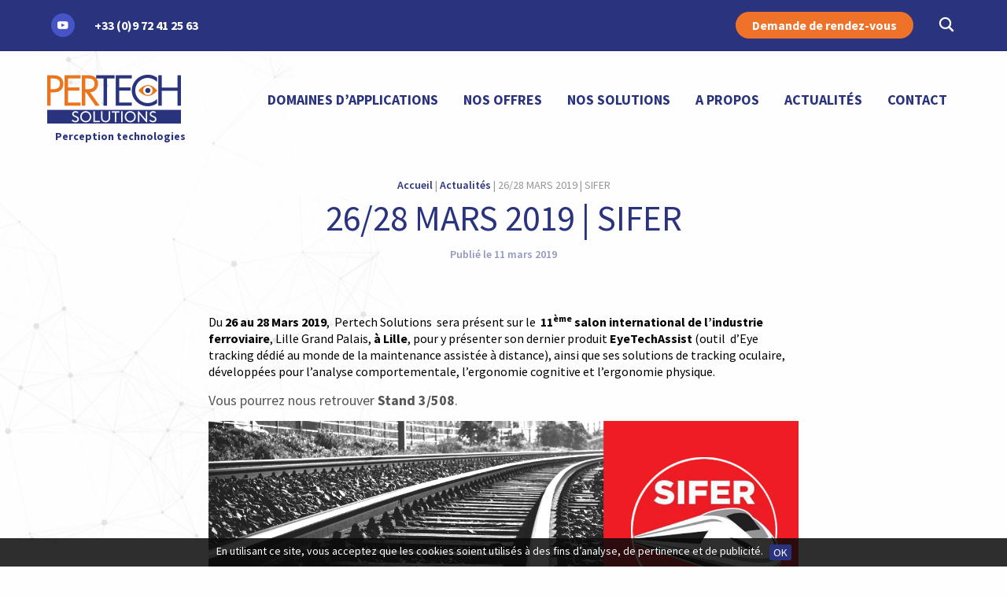

--- FILE ---
content_type: text/html; charset=UTF-8
request_url: https://www.pertech-solutions.fr/actualites/26-28-mars-2019-sifer-2019/
body_size: 7621
content:

<!doctype html>
<html class="no-js" lang="fr-FR" prefix="og: http://ogp.me/ns#" >
<head profile="http://gmpg.org/xfn/11">
	
	<title>26/28 MARS 2019 | SIFER | Pertech Solutions</title>
	<meta http-equiv="Content-Type" content="text/html; charset=UTF-8" />
	<meta name="viewport" content="width=device-width, initial-scale=1.0" />
	<meta name="theme-color" content="#29337e">
	<link rel="alternate" type="application/rss+xml" title="RSS 2.0" href="https://www.pertech-solutions.fr/feed/" />
	<link rel="alternate" type="text/xml" title="RSS .92" href="https://www.pertech-solutions.fr/feed/rss/" />
	<link rel="alternate" type="application/atom+xml" title="Atom 0.3" href="https://www.pertech-solutions.fr/feed/atom/" />
	<link href="https://fonts.googleapis.com/css?family=Source+Sans+Pro" rel="stylesheet">
	<link rel="alternate" hreflang="fr-fr" href="https://www.pertech-solutions.fr/actualites/26-28-mars-2019-sifer-2019/" />

<!-- This site is optimized with the Yoast SEO plugin v7.8 - https://yoast.com/wordpress/plugins/seo/ -->
<link rel="canonical" href="https://www.pertech-solutions.fr/actualites/26-28-mars-2019-sifer-2019/" />
<meta property="og:locale" content="fr_FR" />
<meta property="og:type" content="article" />
<meta property="og:title" content="26/28 MARS 2019 | SIFER" />
<meta property="og:description" content="Du 26 au 28 Mars 2019,  Pertech Solutions  sera présent sur le  11ème salon international de l&rsquo;industrie ferroviaire, Lille Grand Palais, à Lille, pour y présenter &hellip;" />
<meta property="og:url" content="https://www.pertech-solutions.fr/actualites/26-28-mars-2019-sifer-2019/" />
<meta property="og:site_name" content="Pertech Solutions" />
<meta property="article:section" content="Actualités" />
<meta property="article:published_time" content="2019-03-11T16:17:08+01:00" />
<meta property="article:modified_time" content="2021-02-16T18:04:44+01:00" />
<meta property="og:updated_time" content="2021-02-16T18:04:44+01:00" />
<meta property="og:image" content="https://www.pertech-solutions.fr/wp-inside/uploads/2019/03/visuel-sifer-miniature.jpg" />
<meta property="og:image:secure_url" content="https://www.pertech-solutions.fr/wp-inside/uploads/2019/03/visuel-sifer-miniature.jpg" />
<meta property="og:image:width" content="714" />
<meta property="og:image:height" content="468" />
<meta name="twitter:card" content="summary" />
<meta name="twitter:description" content="Du 26 au 28 Mars 2019,  Pertech Solutions  sera présent sur le  11ème salon international de l&rsquo;industrie ferroviaire, Lille Grand Palais, à Lille, pour y présenter [&hellip;]" />
<meta name="twitter:title" content="26/28 MARS 2019 | SIFER" />
<meta name="twitter:image" content="https://www.pertech-solutions.fr/wp-inside/uploads/2019/03/visuel-sifer-miniature.jpg" />
<script type='application/ld+json'>{"@context":"https:\/\/schema.org","@type":"Organization","url":"https:\/\/www.pertech-solutions.fr\/","sameAs":[],"@id":"https:\/\/www.pertech-solutions.fr\/#organization","name":"Pertech Solutions","logo":""}</script>
<script type='application/ld+json'>{"@context":"https:\/\/schema.org","@type":"BreadcrumbList","itemListElement":[{"@type":"ListItem","position":1,"item":{"@id":"https:\/\/www.pertech-solutions.fr\/","name":"Accueil"}},{"@type":"ListItem","position":2,"item":{"@id":"https:\/\/www.pertech-solutions.fr\/actualites\/","name":"Actualit\u00e9s"}},{"@type":"ListItem","position":3,"item":{"@id":"https:\/\/www.pertech-solutions.fr\/actualites\/26-28-mars-2019-sifer-2019\/","name":"26\/28 MARS 2019 | SIFER"}}]}</script>
<!-- / Yoast SEO plugin. -->

<link rel='dns-prefetch' href='//s.w.org' />
<link rel='stylesheet' id='contact-form-7-css'  href='https://www.pertech-solutions.fr/wp-inside/plugins/contact-form-7/includes/css/styles.css?ver=5.0.3' type='text/css' media='all' />
<link rel='stylesheet' id='plugin-css-slick-css'  href='https://www.pertech-solutions.fr/wp-inside/themes/pertech-solutions-fr/assets/components/slick-carousel/slick/slick.css?ver=4.9.28' type='text/css' media='all' />
<link rel='stylesheet' id='plugin-css-slick-theme-css'  href='https://www.pertech-solutions.fr/wp-inside/themes/pertech-solutions-fr/assets/components/slick-carousel/slick/slick-theme.css?ver=4.9.28' type='text/css' media='all' />
<link rel='stylesheet' id='plugin-css-swipebox-css'  href='https://www.pertech-solutions.fr/wp-inside/themes/pertech-solutions-fr/assets/plugins/swipebox/src/css/swipebox.min.css?ver=4.9.28' type='text/css' media='all' />
<link rel='stylesheet' id='main-css-css'  href='https://www.pertech-solutions.fr/wp-inside/themes/pertech-solutions-fr/assets/stylesheets/styles.css?ver=4.9.28' type='text/css' media='all' />
<link rel='https://api.w.org/' href='https://www.pertech-solutions.fr/wp-json/' />
<meta name="generator" content="WPML ver:3.9.4 stt:4;" />

	<!--[if IE]>
	<link rel="shortcut icon" type="image/x-icon" href="https://www.pertech-solutions.fr/wp-inside/themes/pertech-solutions-fr/assets/images/icons/favicon.ico" />
	<![endif]-->
	<link rel="icon" type="image/png" href="https://www.pertech-solutions.fr/wp-inside/themes/pertech-solutions-fr/assets/images/icons/favicon.png">

	<!--[if lt IE 9]>
		<script src="//html5shim.googlecode.com/svn/trunk/html5.js"></script>
	<![endif]-->

	
			
				<!-- Google Analytics [01] -->
		<script>
			(function(i,s,o,g,r,a,m){i['GoogleAnalyticsObject']=r;i[r]=i[r]||function(){
			(i[r].q=i[r].q||[]).push(arguments)},i[r].l=1*new Date();a=s.createElement(o),
			m=s.getElementsByTagName(o)[0];a.async=1;a.src=g;m.parentNode.insertBefore(a,m)
			})(window,document,'script','https://www.google-analytics.com/analytics.js','ga');
			ga('create', 'UA-116158549-2', 'auto');
			ga('send', 'pageview');
		</script>
		<!-- End Google Analytics [01] -->
		
	</head>

<body class="post-template-default single single-post postid-2168 single-format-standard offcanvas fr">
			<div id="global">

	<!--[if lte IE 9]>
	<p class="oldbrowser">Le navigateur que vous utilisez actuellement est périmé. Il possède des failles de sécurité et pourrait ne pas afficher certaines fonctionnalités de ce site internet.<br /> <a href="http://browsehappy.com/" target="_blank">Découvrez comment mettre à jour votre navigateur</a></p>
	<![endif]-->

			<div class="off-canvas-wrapper">
			<nav class="off-canvas position-right" id="menusite-off-canvas" data-off-canvas role="navigation">
				<button class="close-button" aria-label="Close menu" type="button" data-close>
					<span aria-hidden="true">&times;</span>
				</button>
				<ul id="menu-header_menu" class="vertical menu" data-parent-link="true" data-accordion-menu><li id="menu-item-295" class="menu-item menu-item-type-post_type menu-item-object-page menu-item-has-children menu-item-295"><a href="https://www.pertech-solutions.fr/domaines-application/">Domaines d&rsquo;applications</a>
<ul class="vertical nested menu">
	<li id="menu-item-283" class="menu-item menu-item-type-post_type menu-item-object-page menu-item-283"><a href="https://www.pertech-solutions.fr/domaines-application/transport/">Transport</a></li>
	<li id="menu-item-282" class="menu-item menu-item-type-post_type menu-item-object-page menu-item-282"><a href="https://www.pertech-solutions.fr/domaines-application/industrie/">Industrie</a></li>
	<li id="menu-item-281" class="menu-item menu-item-type-post_type menu-item-object-page menu-item-281"><a href="https://www.pertech-solutions.fr/domaines-application/medical/">Médical</a></li>
	<li id="menu-item-872" class="menu-item menu-item-type-post_type menu-item-object-page menu-item-872"><a href="https://www.pertech-solutions.fr/domaines-application/autres-marches/">Autres marchés</a></li>
</ul>
</li>
<li id="menu-item-277" class="menu-item menu-item-type-post_type menu-item-object-page menu-item-has-children menu-item-277"><a href="https://www.pertech-solutions.fr/nos-offres/">Nos offres</a>
<ul class="vertical nested menu">
	<li id="menu-item-345" class="menu-item menu-item-type-post_type menu-item-object-page menu-item-345"><a href="https://www.pertech-solutions.fr/nos-offres/commercialisation/">Commercialisation</a></li>
	<li id="menu-item-342" class="menu-item menu-item-type-post_type menu-item-object-page menu-item-342"><a href="https://www.pertech-solutions.fr/nos-offres/analyse-et-conseils/">Analyse et conseils</a></li>
	<li id="menu-item-344" class="menu-item menu-item-type-post_type menu-item-object-page menu-item-344"><a href="https://www.pertech-solutions.fr/nos-offres/developpements-specifiques/">Développements spécifiques</a></li>
	<li id="menu-item-346" class="menu-item menu-item-type-post_type menu-item-object-page menu-item-346"><a href="https://www.pertech-solutions.fr/nos-offres/prototypage/">Prototypage</a></li>
	<li id="menu-item-343" class="menu-item menu-item-type-post_type menu-item-object-page menu-item-343"><a href="https://www.pertech-solutions.fr/nos-offres/campagnes-de-mesure/">Campagnes de mesures</a></li>
	<li id="menu-item-347" class="menu-item menu-item-type-post_type menu-item-object-page menu-item-347"><a href="https://www.pertech-solutions.fr/nos-offres/support-et-maintenance/">Support et maintenance</a></li>
</ul>
</li>
<li id="menu-item-278" class="menu-item menu-item-type-post_type menu-item-object-page menu-item-has-children menu-item-278"><a href="https://www.pertech-solutions.fr/nos-solutions/">Nos solutions</a>
<ul class="vertical nested menu">
	<li id="menu-item-384" class="menu-item menu-item-type-post_type menu-item-object-page menu-item-384"><a href="https://www.pertech-solutions.fr/nos-solutions/eyetechassist/">EyeTechAssist</a></li>
	<li id="menu-item-379" class="menu-item menu-item-type-post_type menu-item-object-page menu-item-379"><a href="https://www.pertech-solutions.fr/nos-solutions/eyetechsensor/">EyeTechSensor</a></li>
	<li id="menu-item-284" class="menu-item menu-item-type-post_type menu-item-object-page menu-item-284"><a href="https://www.pertech-solutions.fr/nos-solutions/eye-connected/">Eye Connected</a></li>
	<li id="menu-item-875" class="menu-item menu-item-type-post_type menu-item-object-page menu-item-875"><a href="https://www.pertech-solutions.fr/nos-solutions/logiciels/">Logiciels</a></li>
</ul>
</li>
<li id="menu-item-276" class="menu-item menu-item-type-post_type menu-item-object-page menu-item-has-children menu-item-276"><a href="https://www.pertech-solutions.fr/a-propos/">A propos</a>
<ul class="vertical nested menu">
	<li id="menu-item-357" class="menu-item menu-item-type-post_type menu-item-object-page menu-item-357"><a href="https://www.pertech-solutions.fr/a-propos/historique/">Historique</a></li>
	<li id="menu-item-358" class="menu-item menu-item-type-post_type menu-item-object-page menu-item-358"><a href="https://www.pertech-solutions.fr/a-propos/recrutements/">Recrutements</a></li>
	<li id="menu-item-362" class="menu-item menu-item-type-post_type menu-item-object-page menu-item-362"><a href="https://www.pertech-solutions.fr/a-propos/references/">Références</a></li>
</ul>
</li>
<li id="menu-item-312" class="menu-item menu-item-type-post_type menu-item-object-page menu-item-312"><a href="https://www.pertech-solutions.fr/actualites/">Actualités</a></li>
<li id="menu-item-275" class="menu-item menu-item-type-post_type menu-item-object-page menu-item-275"><a href="https://www.pertech-solutions.fr/contact/">Contact</a></li>
</ul>			</nav>
			<div class="off-canvas-content" data-off-canvas-content>
	
		

	<header class="headersite" role="banner">

		<div class="headersite-top">
			<div class="row">
					<div class="large-12 columns headersite-zone">

						<div class="headersite-top-item">
							<a class="search-screenloom-openbutton btn-focusinput" data-toggle="searchscreenloom" href="#">
	<i class="skf-search"></i>
</a>

<div id="searchscreenloom" class="search-screenloom" data-toggler=".open">
	<div class="search-screenloom-box">
		<div class="row">
			<div class="small-10 small-centered large-6 large-uncentered columns">

				<form class="search-screenloom-form" action="https://www.pertech-solutions.fr" method="get" role="search">
					<div class="search-screenloom-bar">
						<input class="search-screenloom-input focusinput" type="text" name="s" id="s" value="" placeholder="Rechercher" required />
						<button class="search-screenloom-submit" type="submit">
							<i class="skf-search"></i>
							<span class="show-for-sr">OK</span>
						</button>
					</div>
				</form>

			</div>
		</div>
	</div>

	<a class="search-screenloom-close" data-toggle="searchscreenloom" title="Fermer">
		<i class="skf-cross"></i><span class="show-for-sr">Fermer</span>
	</a>
</div>
													</div>
						<div class="headersite-top-item headersite-top-item-right">
																																			<a class="button button-rdv" href="https://www.pertech-solutions.fr/rendez-vous/" title="Demande de rendez-vous">Demande de rendez-vous</a>
																															
						</div>
						<!-- <div class="headersite-top-item headersite-top-item-left">
							<a class="headersite-contactlink text" href="https://www.pertech-solutions.fr/26-28-mars-2019-sifer-2019/">
															</a>
						</div> -->
						<div class="headersite-top-item headersite-top-item-left">
							<div class="sociallinks">
	<ul class="sociallinks-list">
					
							<li class="sociallinks-item sociallinks-item-1">
					<a class="sociallinks-link social-youtube" href="https://www.youtube.com/user/societepertech/videos" target="_blank" title="Youtube">
													<div id="circle_icon">
								<i class="skf-social-youtube sociallinks-icon"></i>
							</div>
							<span class="show-for-sr">Youtube</span>
											</a>
				</li>
			
			</ul>
</div>
						</div>

												<div class="headersite-top-item headersite-top-item-left">
							<p class="text">
								<a class="headersite-btn-tel" href="tel:+33972412563" title="Nous appeler">
									<span class="dsp-table">
										<span class="dsp-cell middle">
											<span class="headersite-btn-txt">+33 (0)9 72 41 25 63</span>
										</span>
									</span>
								</a>
							</p>
						</div>
										</div>			</div>		</div>
		<nav id="site-navigation" class="headersite-nav main-navigation" role="navigation">
			<div class="row collapse">
				<div class="large-12 columns">

											<div class="title-bar headersite-nav-titlebar hide-for-menubreak" data-hide-for="menubreak">
	<div class="overlay-menu"></div>
	<div class="title-bar-title">
	 	<a class="logo-site" href="https://www.pertech-solutions.fr" title="Pertech Solutions">
		<span class="show-for-sr show-for-print">
			<img src="https://www.pertech-solutions.fr/wp-inside/themes/pertech-solutions-fr/assets/images/logo.png" alt="Pertech Solutions">
		</span>
		<span class="show-for-sr">Pertech Solutions Perception technologies</span>
	</a>
	<span id="logo_baseline">Perception technologies</span>
	</div>
		
<button id="icoburger" class="menu-icoburger hamburger hamburger--slider" type="button"
 data-toggle="icoburger menusite-off-canvas" data-toggler=".is-active">
	<div class="hamburger-box">
		<div class="hamburger-inner">
			<span class="show-for-sr">Menu</span>
		</div>
	</div>
</button>
</div>
					
					<div id="menusite-topbar" class="top-bar headersite-nav-topbar">
						<div class="top-bar-left show-for-menubreak">
							<a class="logo-site" href="https://www.pertech-solutions.fr" title="Pertech Solutions">
		<span class="show-for-sr show-for-print">
			<img src="https://www.pertech-solutions.fr/wp-inside/themes/pertech-solutions-fr/assets/images/logo.png" alt="Pertech Solutions">
		</span>
		<span class="show-for-sr">Pertech Solutions Perception technologies</span>
	</a>
	<span id="logo_baseline">Perception technologies</span>
						</div>

													<div class="top-bar-right show-for-menubreak">
							<ul id="menu-header_menu-1" class="menu vertical menubreak-horizontal" data-back-button="<li class='js-drilldown-back'><a><i class='sf sf-arrow-light-left'></i> Retour</a></li>" data-parent-link="true" data-responsive-menu="drilldown menubreak-dropdown" ><li class="menu-item menu-item-type-post_type menu-item-object-page menu-item-has-children menu-item-295"><a href="https://www.pertech-solutions.fr/domaines-application/">Domaines d&rsquo;applications</a>
<ul class="submenu menu vertical" data-submenu>
	<li class="menu-item menu-item-type-post_type menu-item-object-page menu-item-283"><a href="https://www.pertech-solutions.fr/domaines-application/transport/">Transport</a></li>
	<li class="menu-item menu-item-type-post_type menu-item-object-page menu-item-282"><a href="https://www.pertech-solutions.fr/domaines-application/industrie/">Industrie</a></li>
	<li class="menu-item menu-item-type-post_type menu-item-object-page menu-item-281"><a href="https://www.pertech-solutions.fr/domaines-application/medical/">Médical</a></li>
	<li class="menu-item menu-item-type-post_type menu-item-object-page menu-item-872"><a href="https://www.pertech-solutions.fr/domaines-application/autres-marches/">Autres marchés</a></li>
</ul>
</li>
<li class="menu-item menu-item-type-post_type menu-item-object-page menu-item-has-children menu-item-277"><a href="https://www.pertech-solutions.fr/nos-offres/">Nos offres</a>
<ul class="submenu menu vertical" data-submenu>
	<li class="menu-item menu-item-type-post_type menu-item-object-page menu-item-345"><a href="https://www.pertech-solutions.fr/nos-offres/commercialisation/">Commercialisation</a></li>
	<li class="menu-item menu-item-type-post_type menu-item-object-page menu-item-342"><a href="https://www.pertech-solutions.fr/nos-offres/analyse-et-conseils/">Analyse et conseils</a></li>
	<li class="menu-item menu-item-type-post_type menu-item-object-page menu-item-344"><a href="https://www.pertech-solutions.fr/nos-offres/developpements-specifiques/">Développements spécifiques</a></li>
	<li class="menu-item menu-item-type-post_type menu-item-object-page menu-item-346"><a href="https://www.pertech-solutions.fr/nos-offres/prototypage/">Prototypage</a></li>
	<li class="menu-item menu-item-type-post_type menu-item-object-page menu-item-343"><a href="https://www.pertech-solutions.fr/nos-offres/campagnes-de-mesure/">Campagnes de mesures</a></li>
	<li class="menu-item menu-item-type-post_type menu-item-object-page menu-item-347"><a href="https://www.pertech-solutions.fr/nos-offres/support-et-maintenance/">Support et maintenance</a></li>
</ul>
</li>
<li class="menu-item menu-item-type-post_type menu-item-object-page menu-item-has-children menu-item-278"><a href="https://www.pertech-solutions.fr/nos-solutions/">Nos solutions</a>
<ul class="submenu menu vertical" data-submenu>
	<li class="menu-item menu-item-type-post_type menu-item-object-page menu-item-384"><a href="https://www.pertech-solutions.fr/nos-solutions/eyetechassist/">EyeTechAssist</a></li>
	<li class="menu-item menu-item-type-post_type menu-item-object-page menu-item-379"><a href="https://www.pertech-solutions.fr/nos-solutions/eyetechsensor/">EyeTechSensor</a></li>
	<li class="menu-item menu-item-type-post_type menu-item-object-page menu-item-284"><a href="https://www.pertech-solutions.fr/nos-solutions/eye-connected/">Eye Connected</a></li>
	<li class="menu-item menu-item-type-post_type menu-item-object-page menu-item-875"><a href="https://www.pertech-solutions.fr/nos-solutions/logiciels/">Logiciels</a></li>
</ul>
</li>
<li class="menu-item menu-item-type-post_type menu-item-object-page menu-item-has-children menu-item-276"><a href="https://www.pertech-solutions.fr/a-propos/">A propos</a>
<ul class="submenu menu vertical" data-submenu>
	<li class="menu-item menu-item-type-post_type menu-item-object-page menu-item-357"><a href="https://www.pertech-solutions.fr/a-propos/historique/">Historique</a></li>
	<li class="menu-item menu-item-type-post_type menu-item-object-page menu-item-358"><a href="https://www.pertech-solutions.fr/a-propos/recrutements/">Recrutements</a></li>
	<li class="menu-item menu-item-type-post_type menu-item-object-page menu-item-362"><a href="https://www.pertech-solutions.fr/a-propos/references/">Références</a></li>
</ul>
</li>
<li class="menu-item menu-item-type-post_type menu-item-object-page menu-item-312"><a href="https://www.pertech-solutions.fr/actualites/">Actualités</a></li>
<li class="menu-item menu-item-type-post_type menu-item-object-page menu-item-275"><a href="https://www.pertech-solutions.fr/contact/">Contact</a></li>
</ul>							</div>
						
						<div class="headersite-top-item headersite-top-item-left">
															
<div class="wpml-menulang">
	<div class="wpml-menulang-box">
		<ul class="wpml-menulang-list dropdown menu" data-dropdown-menu>
			<li class="wpml-menulang-item wpml-menulang-firstli">
			<a class="wpml-menulang-link active icl-fr" href="#">fr</a>
				<ul class="wpml-menulang-submenu"></ul>			</li>
		</ul>
	</div>
</div>
													</div>
					</div>

				</div>
			</div>
		</nav>

	</header> 	
	<div id="main" class="mainsite">
		<!-- 				<div class="section section-breadcrumb">
					<div class="row">
						<div class="large-12 columns">
							<p id="breadcrumbs"><span><span><a href="https://www.pertech-solutions.fr/" >Accueil</a> | <span><a href="https://www.pertech-solutions.fr/actualites/" >Actualités</a> | <span class="breadcrumb_last">26/28 MARS 2019 | SIFER</span></span></span></span></p>						</div>
					</div>
				</div> 			 -->

	<section id="content" class="section section-content single particles-back" role="main">
							<article id="post-2168" class="section-content-article post-2168 post type-post status-publish format-standard has-post-thumbnail hentry category-actualites wp-sticky">
				<header class="section-content-header postdetail-header">
					<div class="row">
						<div class="medium-10 medium-centered large-8 xlarge-6 columns postdetail-column-header">
							<div class="maxwidth-content">
								<div class="section section-breadcrumb">
									<div class="row">
										<div class="large-12 columns">
											<p id="breadcrumbs"><span><span><a href="https://www.pertech-solutions.fr/" >Accueil</a> | <span><a href="https://www.pertech-solutions.fr/actualites/" >Actualités</a> | <span class="breadcrumb_last">26/28 MARS 2019 | SIFER</span></span></span></span></p>										</div>
									</div>
								</div> 								<h1 class="titlepage">
									26/28 MARS 2019 | SIFER								</h1>

								<p class="postresume-meta postdetail-meta">
									Publié le <time pubdate datetime="2019-03-11T16:17:08+00:00">11 mars 2019</time> 								</p>
							</div>
						</div>
					</div>
				</header>

				<div class="gocontent-2 show-for-large" data-magellan data-animation-duration="540" data-animation-easing="swing">
					<div data-sticky-container>
						<div id="arrow-sticky-right" class="sticky" data-sticky data-margin-top="55" data-btm-anchor="foot-box:bottom">
							<div class="gocontent-box">
								<a class="gocontent-link" href="#content" title="Vers le haut">
									<i class="button-arrow-down"></i>
									<span class="show-for-sr">Aller au contenu</span>
								</a>
							</div>
						</div>
					</div>
				</div>

				<div class="row">
				
									<div class="small-12 small-centered  maxwidth-content columns">
				

					<div id="superpage" class="section-content-main page-content resetmargin">
						<div class="row">
															<div class="page-column-content">
															<div class="maxwidth-content">
									<div class="wysiwyg-content">
																					<p><span style="font-size: 12.0pt; color: black;">Du <strong>26 au 28 Mars 2019</strong>,  Pertech Solutions  sera présent sur le  <strong>11<sup>ème</sup> salon international de l&rsquo;industrie ferroviaire</strong>, Lille Grand Palais, <strong>à Lille</strong>, pour y présenter son dernier produit <strong>EyeTechAssist</strong> (outil  d&rsquo;Eye tracking dédié au monde de la maintenance assistée à distance), ainsi que ses solutions de tracking oculaire, développées pour l&rsquo;analyse comportementale, l&rsquo;ergonomie cognitive et l&rsquo;ergonomie physique.</span></p>
<p>Vous pourrez nous retrouver <strong>Stand 3/508</strong>.</p>
<p><img src="[data-uri]" data-lazy-src="https://www.pertech-solutions.fr/wp-inside/uploads/2019/03/visuel-sifer-01.jpg" class="alignnone size-full" /><noscript><img src="https://www.pertech-solutions.fr/wp-inside/uploads/2019/03/visuel-sifer-01.jpg" class="alignnone size-full" /></noscript></p>
																				</div>
									</div>
								</div>
							</div>
						</div>
					</div>
				</div>

				<div class="clear"></div>
				<footer id="foot-box" class="postdetail-footer">
					<div class="row">
						<div class="medium-10 medium-centered large-8 xlarge-5 columns postdetail-column-footer">

							<div class="navipost row">
								<div class="navipost-prev small-12 medium-6 columns">
									<a href="https://www.pertech-solutions.fr/actualites/pertech-solutions-present-sur-hannover-messe-2018/" rel="prev"><span class="navipost-arrow"><i class="skf-arrow-full-left"></i></span><span class="navipost-txt"><span class="navipost-info">Article précédent</span><br /><span class="navipost-title">01/04 AVRIL 2019 | HANNOVER MESSE</span></span></a>								</div>
								<div class="navipost-next small-12 medium-6 columns">
									<a href="https://www.pertech-solutions.fr/actualites/27-fevrier-2020-techinnov/" rel="next"><span class="navipost-arrow"><i class="skf-arrow-full-right"></i></span><span class="navipost-txt"><span class="navipost-info">Article suivant</span><br /><span class="navipost-title">27 FEVRIER 2020 | TECHINNOV</span></span></a>								</div>
							</div> <!-- .skp-post-navigation -->

							
							<div class="postdetail-comments">
																		

																</div> <!-- .skp-comments -->

						</div>
					</div>
				</footer>
			</article>
					</section>

		</div> 

		

		<footer id="foot-box" class="section footersite">

			

			<div class="footersite-top">
			  <div class="row">

			    <div class="small-12 medium-7 large-5 xlarge-5 columns">
			      <div class="footersite-address large-up-2">
			         
		
					<div class="column">
				<div class="siteaddress" itemscope itemtype="http://schema.org/Organization">
												<strong itemprop="name" class="siteaddress-title">Pertech Solutions</strong>
						
						
														<a href="https://www.google.fr/maps/place/47.72588692038798,7.291407271507426/" class="siteaddress-link" target="_blank" title="Pertech Solutions">
							
							<div itemprop="address" itemscope itemtype="http://schema.org/PostalAddress">
								<span itemprop="streetAddress" class="siteaddress-street">13 avenue de Strasbourg </span><br />								<span itemprop="postalCode" class="siteaddress-cp">68350 </span>								 <span itemprop="addressLocality" class="siteaddress-city">Brunstatt-Didenheim</span><br />							</div>

							</a>						
													Téléphone :  <a itemprop="telephone" class="siteaddress-tel" onclick="ga('send', 'event', 'Click', 'Appel', 'telephone')" href="tel:+33972412563">+33 (0)9 72 41 25 63</a>
						
						<!-- 							<br />
							 <span itemprop="faxNumber" class="siteaddress-fax"></span>
						 -->
				</div>
			</div>
		
	

			      </div>
			    </div>
				<nav class="footersite-menu small-12 medium-5 large-2 xlarge-2 columns">
				  <div class="menu-footer_menu-container"><ul id="menu-footer_menu" class="menu menu vertical medium-horizontal"><li id="menu-item-285" class="menu-item menu-item-type-post_type menu-item-object-page menu-item-285"><a href="https://www.pertech-solutions.fr/plan-du-site/">Plan du site</a></li>
<li id="menu-item-286" class="menu-item menu-item-type-post_type menu-item-object-page menu-item-286"><a href="https://www.pertech-solutions.fr/a-propos/recrutements/">Recrutements</a></li>
<li id="menu-item-287" class="menu-item menu-item-type-post_type menu-item-object-page menu-item-287"><a href="https://www.pertech-solutions.fr/contact/">Contact</a></li>
<li id="menu-item-288" class="menu-item menu-item-type-post_type menu-item-object-page menu-item-288"><a href="https://www.pertech-solutions.fr/mentions-legales/">Mentions légales</a></li>
</ul></div>
				</nav> 
				<!--  -->
				
				  <div class="footersite-seotext small-12 medium-12 large-5 xlarge-5 columns">
				    <div class="footersite-seotextcontent">
				      <div class="wysiwyg-content">
				        
				        <p>Pertech Solutions est l’entreprise française spécialisée dans la conception, le développement, la production et la commercialisation des technologies d’Eye tracking. La société exploite l’œil et le regard comme un organe central d’interaction entre l’homme et les systèmes de contrôles, de sécurité et de pilotages. Spécialisé dans les domaines de la santé, de l’industrie, du transport automobile et aéronautique, Pertech offre des solutions d’Eye tracking innovantes dans plusieurs domaines d’activités.</p>

				        
				      </div>
				    </div>
				  </div>
				
			  </div>
			</div>

			<div class="footersite-bottom text-center">
				<div class="footersite-author">
					<span class="footersite-author-company">
						Copyright © 2026 Pertech Solutions. Tous droits réservés.
					</span> 
					<span class="footersite-author-pp signature-pp">
						<span>Réalisé par</span>
						<a title="Première Place - Agence de marketing digital à Mulhouse (France)" target="_blank" rel="nofollow" href="http://www.premiere-place.com">
	<span><i class="skf-premiere-place" title="Première Place - Agence de marketing digital à Mulhouse (France)"></i> Première Place</span>
</a>

					</span> 
				</div> 
			</div> 

		</footer> 
		

	
		</div> <!-- END .off-canvas-content -->
	</div> <!-- END .off-canvas-wrapper -->
	

</div> 
	<script type="text/javascript">
	document.addEventListener( 'wpcf7mailsent', function( event ) {
		if ( '3' == event.detail.contactFormId ) { location = 'https://www.pertech-solutions.fr/merci-contact'; }
		if ( '555' == event.detail.contactFormId ) { location = 'https://www.pertech-solutions.fr/merci-demo'; }
		if ( '556' == event.detail.contactFormId ) { location = 'https://www.pertech-solutions.fr/merci-rendez-vous'; }
		if ( '683' == event.detail.contactFormId ) { location = 'https://www.pertech-solutions.fr/merci-documentation'; }
	}, false );
	</script>
<script type='text/javascript' src='https://www.pertech-solutions.fr/wp-inside/plugins/better-wp-security/core/modules/wordpress-tweaks/js/blankshield/blankshield.min.js?ver=4097'></script>
<script type='text/javascript' src='https://www.pertech-solutions.fr/wp-inside/plugins/better-wp-security/core/modules/wordpress-tweaks/js/block-tabnapping.js?ver=4097'></script>
<script type='text/javascript'>
/* <![CDATA[ */
var object_name = {"templateuri":"https:\/\/www.pertech-solutions.fr\/wp-inside\/themes\/pertech-solutions-fr"};
/* ]]> */
</script>
<script type='text/javascript' src='https://www.pertech-solutions.fr/wp-inside/themes/pertech-solutions-fr/assets/javascript/script.js?ver=4.9.28'></script>
<script>(function(w, d){
	var b = d.getElementsByTagName("body")[0];
	var s = d.createElement("script"); s.async = true;
	var v = !("IntersectionObserver" in w) ? "8.7.1" : "10.5.2";
	s.src = "https://www.pertech-solutions.fr/wp-inside/plugins/wp-rocket/inc/front/js/lazyload-" + v + ".min.js";
	w.lazyLoadOptions = {
		elements_selector: "img, iframe",
		data_src: "lazy-src",
		data_srcset: "lazy-srcset",
		skip_invisible: false,
		class_loading: "lazyloading",
		class_loaded: "lazyloaded",
		threshold: 300,
		callback_load: function(element) {
			if ( element.tagName === "IFRAME" && element.dataset.rocketLazyload == "fitvidscompatible" ) {
				if (element.classList.contains("lazyloaded") ) {
					if (typeof window.jQuery != "undefined") {
						if (jQuery.fn.fitVids) {
							jQuery(element).parent().fitVids();
						}
					}
				}
			}
		}
	}; // Your options here. See "recipes" for more information about async.
	b.appendChild(s);
}(window, document));

// Listen to the Initialized event
window.addEventListener('LazyLoad::Initialized', function (e) {
    // Get the instance and puts it in the lazyLoadInstance variable
	var lazyLoadInstance = e.detail.instance;

	var observer = new MutationObserver(function(mutations) {
		mutations.forEach(function(mutation) {
			lazyLoadInstance.update();
		} );
	} );
	
	var b      = document.getElementsByTagName("body")[0];
	var config = { childList: true, subtree: true };
	
	observer.observe(b, config);
}, false);
</script>

</body>
</html>

<!-- This website is like a Rocket, isn't it? Performance optimized by WP Rocket. Learn more: https://wp-rocket.me -->

--- FILE ---
content_type: text/plain
request_url: https://www.google-analytics.com/j/collect?v=1&_v=j102&a=18861299&t=pageview&_s=1&dl=https%3A%2F%2Fwww.pertech-solutions.fr%2Factualites%2F26-28-mars-2019-sifer-2019%2F&ul=en-us%40posix&dt=26%2F28%20MARS%202019%20%7C%20SIFER%20%7C%20Pertech%20Solutions&sr=1280x720&vp=1280x720&_u=IEBAAEABAAAAACAAI~&jid=898568743&gjid=1383425485&cid=1468713202.1769506564&tid=UA-116158549-2&_gid=803631477.1769506564&_r=1&_slc=1&z=1295153573
body_size: -453
content:
2,cG-2NK9Z46MMY

--- FILE ---
content_type: text/javascript; charset=utf-8
request_url: https://www.pertech-solutions.fr/wp-inside/themes/pertech-solutions-fr/assets/javascript/script.js?ver=4.9.28
body_size: 80936
content:
"use strict";function hexToRgb(e){var t=/^#?([a-f\d])([a-f\d])([a-f\d])$/i;e=e.replace(t,function(e,t,n,i){return t+t+n+n+i+i});var n=/^#?([a-f\d]{2})([a-f\d]{2})([a-f\d]{2})$/i.exec(e);return n?{r:parseInt(n[1],16),g:parseInt(n[2],16),b:parseInt(n[3],16)}:null}function clamp(e,t,n){return Math.min(Math.max(e,t),n)}function isInArray(e,t){return t.indexOf(e)>-1}function capitaliseFirstLetter(e){return e.charAt(0).toUpperCase()+e.substr(1)}function documentsize(){var e=document.documentElement.clientWidth;return e}function parseURL(e){var t=document.createElement("a");return t.href=e,{source:e,protocol:t.protocol.replace(":",""),host:t.hostname,port:t.port,query:t.search,params:function(){for(var e,n={},i=t.search.replace(/^\?/,"").split("&"),o=i.length,r=0;r<o;r++)i[r]&&(e=i[r].split("="),n[e[0]]=e[1]);return n}(),file:(t.pathname.match(/\/([^\/?#]+)$/i)||["",""])[1],hash:t.hash.replace("#",""),path:t.pathname.replace(/^([^\/])/,"/$1"),relative:(t.href.match(/tps?:\/\/[^\/]+(.+)/)||["",""])[1],segments:t.pathname.replace(/^\//,"").split("/")}}function historyback(e){var t=parseURL(document.referrer);window.history.length<=2||t.host!=window.location.host?window.location=e:window.history.back()}function isOutOfViewport(e){var t=documentsize(),n=jQuery(e).children("ul"),i=n.offset().left+n.width()+20;return i>t}function getCookieExpireDate(){var e=342144e5,t=new Date;t.setTime(t.getTime()+e);var n="; expires="+t.toGMTString();return n}function askConsent(){var e=document.getElementsByTagName("body")[0],t=document.createElement("div");t.setAttribute("id","cookie-banner"),t.innerHTML='<div class="cookievalidate">En utilisant ce site, vous acceptez que les cookies soient utilisés à des fins d’analyse, de pertinence et de publicité. <i class="cookievalidate-ok">OK</i></div>',e.insertBefore(t,e.lastChild),document.getElementsByTagName("body")[0].className+=" cookiebanner"}function getCookie(e){var t="",n="";return document.cookie.length>0&&(t=document.cookie.indexOf(e+"="),t!=-1)?(t+=e.length+1,n=document.cookie.indexOf(";",t),n==-1&&(n=document.cookie.length),unescape(document.cookie.substring(t,n))):null}var _typeof="function"==typeof Symbol&&"symbol"==typeof Symbol.iterator?function(e){return typeof e}:function(e){return e&&"function"==typeof Symbol&&e.constructor===Symbol&&e!==Symbol.prototype?"symbol":typeof e};!function(e,t){"object"===("undefined"==typeof module?"undefined":_typeof(module))&&"object"===_typeof(module.exports)?module.exports=e.document?t(e,!0):function(e){if(!e.document)throw new Error("jQuery requires a window with a document");return t(e)}:t(e)}("undefined"!=typeof window?window:void 0,function(e,t){function n(e,t){t=t||ne;var n=t.createElement("script");n.text=e,t.head.appendChild(n).parentNode.removeChild(n)}function i(e){var t=!!e&&"length"in e&&e.length,n=ge.type(e);return"function"!==n&&!ge.isWindow(e)&&("array"===n||0===t||"number"==typeof t&&t>0&&t-1 in e)}function o(e,t){return e.nodeName&&e.nodeName.toLowerCase()===t.toLowerCase()}function r(e,t,n){return ge.isFunction(t)?ge.grep(e,function(e,i){return!!t.call(e,i,e)!==n}):t.nodeType?ge.grep(e,function(e){return e===t!==n}):"string"!=typeof t?ge.grep(e,function(e){return ae.call(t,e)>-1!==n}):Ce.test(t)?ge.filter(t,e,n):(t=ge.filter(t,e),ge.grep(e,function(e){return ae.call(t,e)>-1!==n&&1===e.nodeType}))}function s(e,t){for(;(e=e[t])&&1!==e.nodeType;);return e}function a(e){var t={};return ge.each(e.match(Pe)||[],function(e,n){t[n]=!0}),t}function l(e){return e}function c(e){throw e}function u(e,t,n,i){var o;try{e&&ge.isFunction(o=e.promise)?o.call(e).done(t).fail(n):e&&ge.isFunction(o=e.then)?o.call(e,t,n):t.apply(void 0,[e].slice(i))}catch(e){n.apply(void 0,[e])}}function d(){ne.removeEventListener("DOMContentLoaded",d),e.removeEventListener("load",d),ge.ready()}function f(){this.expando=ge.expando+f.uid++}function p(e){return"true"===e||"false"!==e&&("null"===e?null:e===+e+""?+e:Ie.test(e)?JSON.parse(e):e)}function h(e,t,n){var i;if(void 0===n&&1===e.nodeType)if(i="data-"+t.replace(He,"-$&").toLowerCase(),n=e.getAttribute(i),"string"==typeof n){try{n=p(n)}catch(o){}Ee.set(e,t,n)}else n=void 0;return n}function g(e,t,n,i){var o,r=1,s=20,a=i?function(){return i.cur()}:function(){return ge.css(e,t,"")},l=a(),c=n&&n[3]||(ge.cssNumber[t]?"":"px"),u=(ge.cssNumber[t]||"px"!==c&&+l)&&Re.exec(ge.css(e,t));if(u&&u[3]!==c){c=c||u[3],n=n||[],u=+l||1;do r=r||".5",u/=r,ge.style(e,t,u+c);while(r!==(r=a()/l)&&1!==r&&--s)}return n&&(u=+u||+l||0,o=n[1]?u+(n[1]+1)*n[2]:+n[2],i&&(i.unit=c,i.start=u,i.end=o)),o}function m(e){var t,n=e.ownerDocument,i=e.nodeName,o=Ge[i];return o?o:(t=n.body.appendChild(n.createElement(i)),o=ge.css(t,"display"),t.parentNode.removeChild(t),"none"===o&&(o="block"),Ge[i]=o,o)}function v(e,t){for(var n,i,o=[],r=0,s=e.length;r<s;r++)i=e[r],i.style&&(n=i.style.display,t?("none"===n&&(o[r]=Fe.get(i,"display")||null,o[r]||(i.style.display="")),""===i.style.display&&Be(i)&&(o[r]=m(i))):"none"!==n&&(o[r]="none",Fe.set(i,"display",n)));for(r=0;r<s;r++)null!=o[r]&&(e[r].style.display=o[r]);return e}function y(e,t){var n;return n="undefined"!=typeof e.getElementsByTagName?e.getElementsByTagName(t||"*"):"undefined"!=typeof e.querySelectorAll?e.querySelectorAll(t||"*"):[],void 0===t||t&&o(e,t)?ge.merge([e],n):n}function b(e,t){for(var n=0,i=e.length;n<i;n++)Fe.set(e[n],"globalEval",!t||Fe.get(t[n],"globalEval"))}function w(e,t,n,i,o){for(var r,s,a,l,c,u,d=t.createDocumentFragment(),f=[],p=0,h=e.length;p<h;p++)if(r=e[p],r||0===r)if("object"===ge.type(r))ge.merge(f,r.nodeType?[r]:r);else if(Xe.test(r)){for(s=s||d.appendChild(t.createElement("div")),a=(Qe.exec(r)||["",""])[1].toLowerCase(),l=Ke[a]||Ke._default,s.innerHTML=l[1]+ge.htmlPrefilter(r)+l[2],u=l[0];u--;)s=s.lastChild;ge.merge(f,s.childNodes),s=d.firstChild,s.textContent=""}else f.push(t.createTextNode(r));for(d.textContent="",p=0;r=f[p++];)if(i&&ge.inArray(r,i)>-1)o&&o.push(r);else if(c=ge.contains(r.ownerDocument,r),s=y(d.appendChild(r),"script"),c&&b(s),n)for(u=0;r=s[u++];)Ue.test(r.type||"")&&n.push(r);return d}function x(){return!0}function k(){return!1}function _(){try{return ne.activeElement}catch(e){}}function T(e,t,n,i,o,r){var s,a;if("object"===("undefined"==typeof t?"undefined":_typeof(t))){"string"!=typeof n&&(i=i||n,n=void 0);for(a in t)T(e,a,n,i,t[a],r);return e}if(null==i&&null==o?(o=n,i=n=void 0):null==o&&("string"==typeof n?(o=i,i=void 0):(o=i,i=n,n=void 0)),o===!1)o=k;else if(!o)return e;return 1===r&&(s=o,o=function(e){return ge().off(e),s.apply(this,arguments)},o.guid=s.guid||(s.guid=ge.guid++)),e.each(function(){ge.event.add(this,t,o,i,n)})}function C(e,t){return o(e,"table")&&o(11!==t.nodeType?t:t.firstChild,"tr")?ge(">tbody",e)[0]||e:e}function S(e){return e.type=(null!==e.getAttribute("type"))+"/"+e.type,e}function z(e){var t=ot.exec(e.type);return t?e.type=t[1]:e.removeAttribute("type"),e}function $(e,t){var n,i,o,r,s,a,l,c;if(1===t.nodeType){if(Fe.hasData(e)&&(r=Fe.access(e),s=Fe.set(t,r),c=r.events)){delete s.handle,s.events={};for(o in c)for(n=0,i=c[o].length;n<i;n++)ge.event.add(t,o,c[o][n])}Ee.hasData(e)&&(a=Ee.access(e),l=ge.extend({},a),Ee.set(t,l))}}function O(e,t){var n=t.nodeName.toLowerCase();"input"===n&&Ye.test(e.type)?t.checked=e.checked:"input"!==n&&"textarea"!==n||(t.defaultValue=e.defaultValue)}function L(e,t,i,o){t=re.apply([],t);var r,s,a,l,c,u,d=0,f=e.length,p=f-1,h=t[0],g=ge.isFunction(h);if(g||f>1&&"string"==typeof h&&!pe.checkClone&&it.test(h))return e.each(function(n){var r=e.eq(n);g&&(t[0]=h.call(this,n,r.html())),L(r,t,i,o)});if(f&&(r=w(t,e[0].ownerDocument,!1,e,o),s=r.firstChild,1===r.childNodes.length&&(r=s),s||o)){for(a=ge.map(y(r,"script"),S),l=a.length;d<f;d++)c=r,d!==p&&(c=ge.clone(c,!0,!0),l&&ge.merge(a,y(c,"script"))),i.call(e[d],c,d);if(l)for(u=a[a.length-1].ownerDocument,ge.map(a,z),d=0;d<l;d++)c=a[d],Ue.test(c.type||"")&&!Fe.access(c,"globalEval")&&ge.contains(u,c)&&(c.src?ge._evalUrl&&ge._evalUrl(c.src):n(c.textContent.replace(rt,""),u))}return e}function P(e,t,n){for(var i,o=t?ge.filter(t,e):e,r=0;null!=(i=o[r]);r++)n||1!==i.nodeType||ge.cleanData(y(i)),i.parentNode&&(n&&ge.contains(i.ownerDocument,i)&&b(y(i,"script")),i.parentNode.removeChild(i));return e}function j(e,t,n){var i,o,r,s,a=e.style;return n=n||lt(e),n&&(s=n.getPropertyValue(t)||n[t],""!==s||ge.contains(e.ownerDocument,e)||(s=ge.style(e,t)),!pe.pixelMarginRight()&&at.test(s)&&st.test(t)&&(i=a.width,o=a.minWidth,r=a.maxWidth,a.minWidth=a.maxWidth=a.width=s,s=n.width,a.width=i,a.minWidth=o,a.maxWidth=r)),void 0!==s?s+"":s}function M(e,t){return{get:function(){return e()?void delete this.get:(this.get=t).apply(this,arguments)}}}function A(e){if(e in ht)return e;for(var t=e[0].toUpperCase()+e.slice(1),n=pt.length;n--;)if(e=pt[n]+t,e in ht)return e}function D(e){var t=ge.cssProps[e];return t||(t=ge.cssProps[e]=A(e)||e),t}function F(e,t,n){var i=Re.exec(t);return i?Math.max(0,i[2]-(n||0))+(i[3]||"px"):t}function E(e,t,n,i,o){var r,s=0;for(r=n===(i?"border":"content")?4:"width"===t?1:0;r<4;r+=2)"margin"===n&&(s+=ge.css(e,n+Ne[r],!0,o)),i?("content"===n&&(s-=ge.css(e,"padding"+Ne[r],!0,o)),"margin"!==n&&(s-=ge.css(e,"border"+Ne[r]+"Width",!0,o))):(s+=ge.css(e,"padding"+Ne[r],!0,o),"padding"!==n&&(s+=ge.css(e,"border"+Ne[r]+"Width",!0,o)));return s}function I(e,t,n){var i,o=lt(e),r=j(e,t,o),s="border-box"===ge.css(e,"boxSizing",!1,o);return at.test(r)?r:(i=s&&(pe.boxSizingReliable()||r===e.style[t]),"auto"===r&&(r=e["offset"+t[0].toUpperCase()+t.slice(1)]),r=parseFloat(r)||0,r+E(e,t,n||(s?"border":"content"),i,o)+"px")}function H(e,t,n,i,o){return new H.prototype.init(e,t,n,i,o)}function q(){mt&&(ne.hidden===!1&&e.requestAnimationFrame?e.requestAnimationFrame(q):e.setTimeout(q,ge.fx.interval),ge.fx.tick())}function R(){return e.setTimeout(function(){gt=void 0}),gt=ge.now()}function N(e,t){var n,i=0,o={height:e};for(t=t?1:0;i<4;i+=2-t)n=Ne[i],o["margin"+n]=o["padding"+n]=e;return t&&(o.opacity=o.width=e),o}function B(e,t,n){for(var i,o=(Y.tweeners[t]||[]).concat(Y.tweeners["*"]),r=0,s=o.length;r<s;r++)if(i=o[r].call(n,t,e))return i}function W(e,t,n){var i,o,r,s,a,l,c,u,d="width"in t||"height"in t,f=this,p={},h=e.style,g=e.nodeType&&Be(e),m=Fe.get(e,"fxshow");n.queue||(s=ge._queueHooks(e,"fx"),null==s.unqueued&&(s.unqueued=0,a=s.empty.fire,s.empty.fire=function(){s.unqueued||a()}),s.unqueued++,f.always(function(){f.always(function(){s.unqueued--,ge.queue(e,"fx").length||s.empty.fire()})}));for(i in t)if(o=t[i],vt.test(o)){if(delete t[i],r=r||"toggle"===o,o===(g?"hide":"show")){if("show"!==o||!m||void 0===m[i])continue;g=!0}p[i]=m&&m[i]||ge.style(e,i)}if(l=!ge.isEmptyObject(t),l||!ge.isEmptyObject(p)){d&&1===e.nodeType&&(n.overflow=[h.overflow,h.overflowX,h.overflowY],c=m&&m.display,null==c&&(c=Fe.get(e,"display")),u=ge.css(e,"display"),"none"===u&&(c?u=c:(v([e],!0),c=e.style.display||c,u=ge.css(e,"display"),v([e]))),("inline"===u||"inline-block"===u&&null!=c)&&"none"===ge.css(e,"float")&&(l||(f.done(function(){h.display=c}),null==c&&(u=h.display,c="none"===u?"":u)),h.display="inline-block")),n.overflow&&(h.overflow="hidden",f.always(function(){h.overflow=n.overflow[0],h.overflowX=n.overflow[1],h.overflowY=n.overflow[2]})),l=!1;for(i in p)l||(m?"hidden"in m&&(g=m.hidden):m=Fe.access(e,"fxshow",{display:c}),r&&(m.hidden=!g),g&&v([e],!0),f.done(function(){g||v([e]),Fe.remove(e,"fxshow");for(i in p)ge.style(e,i,p[i])})),l=B(g?m[i]:0,i,f),i in m||(m[i]=l.start,g&&(l.end=l.start,l.start=0))}}function G(e,t){var n,i,o,r,s;for(n in e)if(i=ge.camelCase(n),o=t[i],r=e[n],Array.isArray(r)&&(o=r[1],r=e[n]=r[0]),n!==i&&(e[i]=r,delete e[n]),s=ge.cssHooks[i],s&&"expand"in s){r=s.expand(r),delete e[i];for(n in r)n in e||(e[n]=r[n],t[n]=o)}else t[i]=o}function Y(e,t,n){var i,o,r=0,s=Y.prefilters.length,a=ge.Deferred().always(function(){delete l.elem}),l=function(){if(o)return!1;for(var t=gt||R(),n=Math.max(0,c.startTime+c.duration-t),i=n/c.duration||0,r=1-i,s=0,l=c.tweens.length;s<l;s++)c.tweens[s].run(r);return a.notifyWith(e,[c,r,n]),r<1&&l?n:(l||a.notifyWith(e,[c,1,0]),a.resolveWith(e,[c]),!1)},c=a.promise({elem:e,props:ge.extend({},t),opts:ge.extend(!0,{specialEasing:{},easing:ge.easing._default},n),originalProperties:t,originalOptions:n,startTime:gt||R(),duration:n.duration,tweens:[],createTween:function(t,n){var i=ge.Tween(e,c.opts,t,n,c.opts.specialEasing[t]||c.opts.easing);return c.tweens.push(i),i},stop:function(t){var n=0,i=t?c.tweens.length:0;if(o)return this;for(o=!0;n<i;n++)c.tweens[n].run(1);return t?(a.notifyWith(e,[c,1,0]),a.resolveWith(e,[c,t])):a.rejectWith(e,[c,t]),this}}),u=c.props;for(G(u,c.opts.specialEasing);r<s;r++)if(i=Y.prefilters[r].call(c,e,u,c.opts))return ge.isFunction(i.stop)&&(ge._queueHooks(c.elem,c.opts.queue).stop=ge.proxy(i.stop,i)),i;return ge.map(u,B,c),ge.isFunction(c.opts.start)&&c.opts.start.call(e,c),c.progress(c.opts.progress).done(c.opts.done,c.opts.complete).fail(c.opts.fail).always(c.opts.always),ge.fx.timer(ge.extend(l,{elem:e,anim:c,queue:c.opts.queue})),c}function Q(e){var t=e.match(Pe)||[];return t.join(" ")}function U(e){return e.getAttribute&&e.getAttribute("class")||""}function K(e,t,n,i){var o;if(Array.isArray(t))ge.each(t,function(t,o){n||$t.test(e)?i(e,o):K(e+"["+("object"===("undefined"==typeof o?"undefined":_typeof(o))&&null!=o?t:"")+"]",o,n,i)});else if(n||"object"!==ge.type(t))i(e,t);else for(o in t)K(e+"["+o+"]",t[o],n,i)}function X(e){return function(t,n){"string"!=typeof t&&(n=t,t="*");var i,o=0,r=t.toLowerCase().match(Pe)||[];if(ge.isFunction(n))for(;i=r[o++];)"+"===i[0]?(i=i.slice(1)||"*",(e[i]=e[i]||[]).unshift(n)):(e[i]=e[i]||[]).push(n)}}function V(e,t,n,i){function o(a){var l;return r[a]=!0,ge.each(e[a]||[],function(e,a){var c=a(t,n,i);return"string"!=typeof c||s||r[c]?s?!(l=c):void 0:(t.dataTypes.unshift(c),o(c),!1)}),l}var r={},s=e===qt;return o(t.dataTypes[0])||!r["*"]&&o("*")}function J(e,t){var n,i,o=ge.ajaxSettings.flatOptions||{};for(n in t)void 0!==t[n]&&((o[n]?e:i||(i={}))[n]=t[n]);return i&&ge.extend(!0,e,i),e}function Z(e,t,n){for(var i,o,r,s,a=e.contents,l=e.dataTypes;"*"===l[0];)l.shift(),void 0===i&&(i=e.mimeType||t.getResponseHeader("Content-Type"));if(i)for(o in a)if(a[o]&&a[o].test(i)){l.unshift(o);break}if(l[0]in n)r=l[0];else{for(o in n){if(!l[0]||e.converters[o+" "+l[0]]){r=o;break}s||(s=o)}r=r||s}if(r)return r!==l[0]&&l.unshift(r),n[r]}function ee(e,t,n,i){var o,r,s,a,l,c={},u=e.dataTypes.slice();if(u[1])for(s in e.converters)c[s.toLowerCase()]=e.converters[s];for(r=u.shift();r;)if(e.responseFields[r]&&(n[e.responseFields[r]]=t),!l&&i&&e.dataFilter&&(t=e.dataFilter(t,e.dataType)),l=r,r=u.shift())if("*"===r)r=l;else if("*"!==l&&l!==r){if(s=c[l+" "+r]||c["* "+r],!s)for(o in c)if(a=o.split(" "),a[1]===r&&(s=c[l+" "+a[0]]||c["* "+a[0]])){s===!0?s=c[o]:c[o]!==!0&&(r=a[0],u.unshift(a[1]));break}if(s!==!0)if(s&&e["throws"])t=s(t);else try{t=s(t)}catch(d){return{state:"parsererror",error:s?d:"No conversion from "+l+" to "+r}}}return{state:"success",data:t}}var te=[],ne=e.document,ie=Object.getPrototypeOf,oe=te.slice,re=te.concat,se=te.push,ae=te.indexOf,le={},ce=le.toString,ue=le.hasOwnProperty,de=ue.toString,fe=de.call(Object),pe={},he="3.2.1",ge=function Kt(e,t){return new Kt.fn.init(e,t)},me=/^[\s\uFEFF\xA0]+|[\s\uFEFF\xA0]+$/g,ve=/^-ms-/,ye=/-([a-z])/g,be=function(e,t){return t.toUpperCase()};ge.fn=ge.prototype={jquery:he,constructor:ge,length:0,toArray:function(){return oe.call(this)},get:function(e){return null==e?oe.call(this):e<0?this[e+this.length]:this[e]},pushStack:function(e){var t=ge.merge(this.constructor(),e);return t.prevObject=this,t},each:function(e){return ge.each(this,e)},map:function(e){return this.pushStack(ge.map(this,function(t,n){return e.call(t,n,t)}))},slice:function(){return this.pushStack(oe.apply(this,arguments))},first:function(){return this.eq(0)},last:function(){return this.eq(-1)},eq:function(e){var t=this.length,n=+e+(e<0?t:0);return this.pushStack(n>=0&&n<t?[this[n]]:[])},end:function(){return this.prevObject||this.constructor()},push:se,sort:te.sort,splice:te.splice},ge.extend=ge.fn.extend=function(){var e,t,n,i,o,r,s=arguments[0]||{},a=1,l=arguments.length,c=!1;for("boolean"==typeof s&&(c=s,s=arguments[a]||{},a++),"object"===("undefined"==typeof s?"undefined":_typeof(s))||ge.isFunction(s)||(s={}),a===l&&(s=this,a--);a<l;a++)if(null!=(e=arguments[a]))for(t in e)n=s[t],i=e[t],s!==i&&(c&&i&&(ge.isPlainObject(i)||(o=Array.isArray(i)))?(o?(o=!1,r=n&&Array.isArray(n)?n:[]):r=n&&ge.isPlainObject(n)?n:{},s[t]=ge.extend(c,r,i)):void 0!==i&&(s[t]=i));return s},ge.extend({expando:"jQuery"+(he+Math.random()).replace(/\D/g,""),isReady:!0,error:function(e){throw new Error(e)},noop:function(){},isFunction:function(e){return"function"===ge.type(e)},isWindow:function(e){return null!=e&&e===e.window},isNumeric:function(e){var t=ge.type(e);return("number"===t||"string"===t)&&!isNaN(e-parseFloat(e))},isPlainObject:function(e){var t,n;return!(!e||"[object Object]"!==ce.call(e))&&(!(t=ie(e))||(n=ue.call(t,"constructor")&&t.constructor,"function"==typeof n&&de.call(n)===fe))},isEmptyObject:function(e){var t;for(t in e)return!1;return!0},type:function(e){return null==e?e+"":"object"===("undefined"==typeof e?"undefined":_typeof(e))||"function"==typeof e?le[ce.call(e)]||"object":"undefined"==typeof e?"undefined":_typeof(e)},globalEval:function(e){n(e)},camelCase:function(e){return e.replace(ve,"ms-").replace(ye,be)},each:function(e,t){var n,o=0;if(i(e))for(n=e.length;o<n&&t.call(e[o],o,e[o])!==!1;o++);else for(o in e)if(t.call(e[o],o,e[o])===!1)break;return e},trim:function(e){return null==e?"":(e+"").replace(me,"")},makeArray:function(e,t){var n=t||[];return null!=e&&(i(Object(e))?ge.merge(n,"string"==typeof e?[e]:e):se.call(n,e)),n},inArray:function(e,t,n){return null==t?-1:ae.call(t,e,n)},merge:function(e,t){for(var n=+t.length,i=0,o=e.length;i<n;i++)e[o++]=t[i];return e.length=o,e},grep:function(e,t,n){for(var i,o=[],r=0,s=e.length,a=!n;r<s;r++)i=!t(e[r],r),i!==a&&o.push(e[r]);return o},map:function(e,t,n){var o,r,s=0,a=[];if(i(e))for(o=e.length;s<o;s++)r=t(e[s],s,n),null!=r&&a.push(r);else for(s in e)r=t(e[s],s,n),null!=r&&a.push(r);return re.apply([],a)},guid:1,proxy:function Xt(e,t){var n,i,Xt;if("string"==typeof t&&(n=e[t],t=e,e=n),ge.isFunction(e))return i=oe.call(arguments,2),Xt=function(){return e.apply(t||this,i.concat(oe.call(arguments)))},Xt.guid=e.guid=e.guid||ge.guid++,Xt},now:Date.now,support:pe}),"function"==typeof Symbol&&(ge.fn[Symbol.iterator]=te[Symbol.iterator]),ge.each("Boolean Number String Function Array Date RegExp Object Error Symbol".split(" "),function(e,t){le["[object "+t+"]"]=t.toLowerCase()});var we=function(e){function t(e,t,n,i){var o,r,s,a,l,c,u,f=t&&t.ownerDocument,h=t?t.nodeType:9;if(n=n||[],"string"!=typeof e||!e||1!==h&&9!==h&&11!==h)return n;if(!i&&((t?t.ownerDocument||t:R)!==M&&j(t),t=t||M,D)){if(11!==h&&(l=ve.exec(e)))if(o=l[1]){if(9===h){if(!(s=t.getElementById(o)))return n;if(s.id===o)return n.push(s),n}else if(f&&(s=f.getElementById(o))&&H(t,s)&&s.id===o)return n.push(s),n}else{if(l[2])return J.apply(n,t.getElementsByTagName(e)),n;if((o=l[3])&&k.getElementsByClassName&&t.getElementsByClassName)return J.apply(n,t.getElementsByClassName(o)),n}if(k.qsa&&!Y[e+" "]&&(!F||!F.test(e))){if(1!==h)f=t,u=e;else if("object"!==t.nodeName.toLowerCase()){for((a=t.getAttribute("id"))?a=a.replace(xe,ke):t.setAttribute("id",a=q),c=S(e),r=c.length;r--;)c[r]="#"+a+" "+p(c[r]);u=c.join(","),f=ye.test(e)&&d(t.parentNode)||t}if(u)try{return J.apply(n,f.querySelectorAll(u)),n}catch(g){}finally{a===q&&t.removeAttribute("id")}}}return $(e.replace(ae,"$1"),t,n,i)}function n(){function e(n,i){return t.push(n+" ")>_.cacheLength&&delete e[t.shift()],e[n+" "]=i}var t=[];return e}function i(e){return e[q]=!0,e}function o(e){var t=M.createElement("fieldset");try{return!!e(t)}catch(n){return!1}finally{t.parentNode&&t.parentNode.removeChild(t),t=null}}function r(e,t){for(var n=e.split("|"),i=n.length;i--;)_.attrHandle[n[i]]=t}function s(e,t){var n=t&&e,i=n&&1===e.nodeType&&1===t.nodeType&&e.sourceIndex-t.sourceIndex;if(i)return i;if(n)for(;n=n.nextSibling;)if(n===t)return-1;return e?1:-1}function a(e){return function(t){var n=t.nodeName.toLowerCase();return"input"===n&&t.type===e}}function l(e){return function(t){var n=t.nodeName.toLowerCase();return("input"===n||"button"===n)&&t.type===e}}function c(e){return function(t){return"form"in t?t.parentNode&&t.disabled===!1?"label"in t?"label"in t.parentNode?t.parentNode.disabled===e:t.disabled===e:t.isDisabled===e||t.isDisabled!==!e&&Te(t)===e:t.disabled===e:"label"in t&&t.disabled===e}}function u(e){return i(function(t){return t=+t,i(function(n,i){for(var o,r=e([],n.length,t),s=r.length;s--;)n[o=r[s]]&&(n[o]=!(i[o]=n[o]))})})}function d(e){return e&&"undefined"!=typeof e.getElementsByTagName&&e}function f(){}function p(e){for(var t=0,n=e.length,i="";t<n;t++)i+=e[t].value;return i}function h(e,t,n){var i=t.dir,o=t.next,r=o||i,s=n&&"parentNode"===r,a=B++;return t.first?function(t,n,o){for(;t=t[i];)if(1===t.nodeType||s)return e(t,n,o);return!1}:function(t,n,l){var c,u,d,f=[N,a];if(l){for(;t=t[i];)if((1===t.nodeType||s)&&e(t,n,l))return!0}else for(;t=t[i];)if(1===t.nodeType||s)if(d=t[q]||(t[q]={}),u=d[t.uniqueID]||(d[t.uniqueID]={}),o&&o===t.nodeName.toLowerCase())t=t[i]||t;else{if((c=u[r])&&c[0]===N&&c[1]===a)return f[2]=c[2];if(u[r]=f,f[2]=e(t,n,l))return!0}return!1}}function g(e){return e.length>1?function(t,n,i){for(var o=e.length;o--;)if(!e[o](t,n,i))return!1;return!0}:e[0]}function m(e,n,i){for(var o=0,r=n.length;o<r;o++)t(e,n[o],i);return i}function v(e,t,n,i,o){for(var r,s=[],a=0,l=e.length,c=null!=t;a<l;a++)(r=e[a])&&(n&&!n(r,i,o)||(s.push(r),c&&t.push(a)));return s}function y(e,t,n,o,r,s){return o&&!o[q]&&(o=y(o)),r&&!r[q]&&(r=y(r,s)),i(function(i,s,a,l){var c,u,d,f=[],p=[],h=s.length,g=i||m(t||"*",a.nodeType?[a]:a,[]),y=!e||!i&&t?g:v(g,f,e,a,l),b=n?r||(i?e:h||o)?[]:s:y;if(n&&n(y,b,a,l),o)for(c=v(b,p),o(c,[],a,l),u=c.length;u--;)(d=c[u])&&(b[p[u]]=!(y[p[u]]=d));if(i){if(r||e){if(r){for(c=[],u=b.length;u--;)(d=b[u])&&c.push(y[u]=d);r(null,b=[],c,l)}for(u=b.length;u--;)(d=b[u])&&(c=r?ee(i,d):f[u])>-1&&(i[c]=!(s[c]=d))}}else b=v(b===s?b.splice(h,b.length):b),r?r(null,s,b,l):J.apply(s,b)})}function b(e){for(var t,n,i,o=e.length,r=_.relative[e[0].type],s=r||_.relative[" "],a=r?1:0,l=h(function(e){return e===t},s,!0),c=h(function(e){return ee(t,e)>-1},s,!0),u=[function(e,n,i){var o=!r&&(i||n!==O)||((t=n).nodeType?l(e,n,i):c(e,n,i));return t=null,o}];a<o;a++)if(n=_.relative[e[a].type])u=[h(g(u),n)];else{if(n=_.filter[e[a].type].apply(null,e[a].matches),n[q]){for(i=++a;i<o&&!_.relative[e[i].type];i++);return y(a>1&&g(u),a>1&&p(e.slice(0,a-1).concat({value:" "===e[a-2].type?"*":""})).replace(ae,"$1"),n,a<i&&b(e.slice(a,i)),i<o&&b(e=e.slice(i)),i<o&&p(e))}u.push(n)}return g(u)}function w(e,n){var o=n.length>0,r=e.length>0,s=function(i,s,a,l,c){var u,d,f,p=0,h="0",g=i&&[],m=[],y=O,b=i||r&&_.find.TAG("*",c),w=N+=null==y?1:Math.random()||.1,x=b.length;for(c&&(O=s===M||s||c);h!==x&&null!=(u=b[h]);h++){if(r&&u){for(d=0,s||u.ownerDocument===M||(j(u),a=!D);f=e[d++];)if(f(u,s||M,a)){l.push(u);break}c&&(N=w)}o&&((u=!f&&u)&&p--,i&&g.push(u))}if(p+=h,o&&h!==p){for(d=0;f=n[d++];)f(g,m,s,a);if(i){if(p>0)for(;h--;)g[h]||m[h]||(m[h]=X.call(l));m=v(m)}J.apply(l,m),c&&!i&&m.length>0&&p+n.length>1&&t.uniqueSort(l)}return c&&(N=w,O=y),g};return o?i(s):s}var x,k,_,T,C,S,z,$,O,L,P,j,M,A,D,F,E,I,H,q="sizzle"+1*new Date,R=e.document,N=0,B=0,W=n(),G=n(),Y=n(),Q=function(e,t){return e===t&&(P=!0),0},U={}.hasOwnProperty,K=[],X=K.pop,V=K.push,J=K.push,Z=K.slice,ee=function(e,t){for(var n=0,i=e.length;n<i;n++)if(e[n]===t)return n;return-1},te="checked|selected|async|autofocus|autoplay|controls|defer|disabled|hidden|ismap|loop|multiple|open|readonly|required|scoped",ne="[\\x20\\t\\r\\n\\f]",ie="(?:\\\\.|[\\w-]|[^\0-\\xa0])+",oe="\\["+ne+"*("+ie+")(?:"+ne+"*([*^$|!~]?=)"+ne+"*(?:'((?:\\\\.|[^\\\\'])*)'|\"((?:\\\\.|[^\\\\\"])*)\"|("+ie+"))|)"+ne+"*\\]",re=":("+ie+")(?:\\((('((?:\\\\.|[^\\\\'])*)'|\"((?:\\\\.|[^\\\\\"])*)\")|((?:\\\\.|[^\\\\()[\\]]|"+oe+")*)|.*)\\)|)",se=new RegExp(ne+"+","g"),ae=new RegExp("^"+ne+"+|((?:^|[^\\\\])(?:\\\\.)*)"+ne+"+$","g"),le=new RegExp("^"+ne+"*,"+ne+"*"),ce=new RegExp("^"+ne+"*([>+~]|"+ne+")"+ne+"*"),ue=new RegExp("="+ne+"*([^\\]'\"]*?)"+ne+"*\\]","g"),de=new RegExp(re),fe=new RegExp("^"+ie+"$"),pe={ID:new RegExp("^#("+ie+")"),CLASS:new RegExp("^\\.("+ie+")"),TAG:new RegExp("^("+ie+"|[*])"),ATTR:new RegExp("^"+oe),PSEUDO:new RegExp("^"+re),CHILD:new RegExp("^:(only|first|last|nth|nth-last)-(child|of-type)(?:\\("+ne+"*(even|odd|(([+-]|)(\\d*)n|)"+ne+"*(?:([+-]|)"+ne+"*(\\d+)|))"+ne+"*\\)|)","i"),bool:new RegExp("^(?:"+te+")$","i"),needsContext:new RegExp("^"+ne+"*[>+~]|:(even|odd|eq|gt|lt|nth|first|last)(?:\\("+ne+"*((?:-\\d)?\\d*)"+ne+"*\\)|)(?=[^-]|$)","i")},he=/^(?:input|select|textarea|button)$/i,ge=/^h\d$/i,me=/^[^{]+\{\s*\[native \w/,ve=/^(?:#([\w-]+)|(\w+)|\.([\w-]+))$/,ye=/[+~]/,be=new RegExp("\\\\([\\da-f]{1,6}"+ne+"?|("+ne+")|.)","ig"),we=function(e,t,n){var i="0x"+t-65536;return i!==i||n?t:i<0?String.fromCharCode(i+65536):String.fromCharCode(i>>10|55296,1023&i|56320)},xe=/([\0-\x1f\x7f]|^-?\d)|^-$|[^\0-\x1f\x7f-\uFFFF\w-]/g,ke=function(e,t){return t?"\0"===e?"�":e.slice(0,-1)+"\\"+e.charCodeAt(e.length-1).toString(16)+" ":"\\"+e},_e=function(){j()},Te=h(function(e){return e.disabled===!0&&("form"in e||"label"in e)},{dir:"parentNode",next:"legend"});try{J.apply(K=Z.call(R.childNodes),R.childNodes),K[R.childNodes.length].nodeType}catch(Ce){J={apply:K.length?function(e,t){V.apply(e,Z.call(t))}:function(e,t){for(var n=e.length,i=0;e[n++]=t[i++];);e.length=n-1}}}k=t.support={},C=t.isXML=function(e){var t=e&&(e.ownerDocument||e).documentElement;return!!t&&"HTML"!==t.nodeName},j=t.setDocument=function(e){var t,n,i=e?e.ownerDocument||e:R;return i!==M&&9===i.nodeType&&i.documentElement?(M=i,A=M.documentElement,D=!C(M),R!==M&&(n=M.defaultView)&&n.top!==n&&(n.addEventListener?n.addEventListener("unload",_e,!1):n.attachEvent&&n.attachEvent("onunload",_e)),k.attributes=o(function(e){return e.className="i",!e.getAttribute("className")}),k.getElementsByTagName=o(function(e){return e.appendChild(M.createComment("")),!e.getElementsByTagName("*").length}),k.getElementsByClassName=me.test(M.getElementsByClassName),k.getById=o(function(e){return A.appendChild(e).id=q,!M.getElementsByName||!M.getElementsByName(q).length}),k.getById?(_.filter.ID=function(e){var t=e.replace(be,we);return function(e){return e.getAttribute("id")===t}},_.find.ID=function(e,t){if("undefined"!=typeof t.getElementById&&D){var n=t.getElementById(e);return n?[n]:[]}}):(_.filter.ID=function(e){var t=e.replace(be,we);return function(e){var n="undefined"!=typeof e.getAttributeNode&&e.getAttributeNode("id");return n&&n.value===t}},_.find.ID=function(e,t){if("undefined"!=typeof t.getElementById&&D){var n,i,o,r=t.getElementById(e);if(r){if(n=r.getAttributeNode("id"),n&&n.value===e)return[r];for(o=t.getElementsByName(e),i=0;r=o[i++];)if(n=r.getAttributeNode("id"),n&&n.value===e)return[r]}return[]}}),_.find.TAG=k.getElementsByTagName?function(e,t){return"undefined"!=typeof t.getElementsByTagName?t.getElementsByTagName(e):k.qsa?t.querySelectorAll(e):void 0}:function(e,t){var n,i=[],o=0,r=t.getElementsByTagName(e);if("*"===e){for(;n=r[o++];)1===n.nodeType&&i.push(n);return i}return r},_.find.CLASS=k.getElementsByClassName&&function(e,t){if("undefined"!=typeof t.getElementsByClassName&&D)return t.getElementsByClassName(e)},E=[],F=[],(k.qsa=me.test(M.querySelectorAll))&&(o(function(e){A.appendChild(e).innerHTML="<a id='"+q+"'></a><select id='"+q+"-\r\\' msallowcapture=''><option selected=''></option></select>",e.querySelectorAll("[msallowcapture^='']").length&&F.push("[*^$]="+ne+"*(?:''|\"\")"),e.querySelectorAll("[selected]").length||F.push("\\["+ne+"*(?:value|"+te+")"),e.querySelectorAll("[id~="+q+"-]").length||F.push("~="),e.querySelectorAll(":checked").length||F.push(":checked"),e.querySelectorAll("a#"+q+"+*").length||F.push(".#.+[+~]")}),o(function(e){e.innerHTML="<a href='' disabled='disabled'></a><select disabled='disabled'><option/></select>";var t=M.createElement("input");t.setAttribute("type","hidden"),e.appendChild(t).setAttribute("name","D"),e.querySelectorAll("[name=d]").length&&F.push("name"+ne+"*[*^$|!~]?="),2!==e.querySelectorAll(":enabled").length&&F.push(":enabled",":disabled"),A.appendChild(e).disabled=!0,2!==e.querySelectorAll(":disabled").length&&F.push(":enabled",":disabled"),e.querySelectorAll("*,:x"),F.push(",.*:")})),(k.matchesSelector=me.test(I=A.matches||A.webkitMatchesSelector||A.mozMatchesSelector||A.oMatchesSelector||A.msMatchesSelector))&&o(function(e){k.disconnectedMatch=I.call(e,"*"),I.call(e,"[s!='']:x"),E.push("!=",re)}),F=F.length&&new RegExp(F.join("|")),E=E.length&&new RegExp(E.join("|")),t=me.test(A.compareDocumentPosition),H=t||me.test(A.contains)?function(e,t){var n=9===e.nodeType?e.documentElement:e,i=t&&t.parentNode;return e===i||!(!i||1!==i.nodeType||!(n.contains?n.contains(i):e.compareDocumentPosition&&16&e.compareDocumentPosition(i)))}:function(e,t){if(t)for(;t=t.parentNode;)if(t===e)return!0;return!1},Q=t?function(e,t){if(e===t)return P=!0,0;var n=!e.compareDocumentPosition-!t.compareDocumentPosition;return n?n:(n=(e.ownerDocument||e)===(t.ownerDocument||t)?e.compareDocumentPosition(t):1,1&n||!k.sortDetached&&t.compareDocumentPosition(e)===n?e===M||e.ownerDocument===R&&H(R,e)?-1:t===M||t.ownerDocument===R&&H(R,t)?1:L?ee(L,e)-ee(L,t):0:4&n?-1:1)}:function(e,t){if(e===t)return P=!0,0;var n,i=0,o=e.parentNode,r=t.parentNode,a=[e],l=[t];if(!o||!r)return e===M?-1:t===M?1:o?-1:r?1:L?ee(L,e)-ee(L,t):0;if(o===r)return s(e,t);for(n=e;n=n.parentNode;)a.unshift(n);for(n=t;n=n.parentNode;)l.unshift(n);for(;a[i]===l[i];)i++;return i?s(a[i],l[i]):a[i]===R?-1:l[i]===R?1:0},M):M},t.matches=function(e,n){return t(e,null,null,n)},t.matchesSelector=function(e,n){if((e.ownerDocument||e)!==M&&j(e),n=n.replace(ue,"='$1']"),k.matchesSelector&&D&&!Y[n+" "]&&(!E||!E.test(n))&&(!F||!F.test(n)))try{var i=I.call(e,n);if(i||k.disconnectedMatch||e.document&&11!==e.document.nodeType)return i}catch(o){}return t(n,M,null,[e]).length>0},t.contains=function(e,t){return(e.ownerDocument||e)!==M&&j(e),H(e,t)},t.attr=function(e,t){(e.ownerDocument||e)!==M&&j(e);var n=_.attrHandle[t.toLowerCase()],i=n&&U.call(_.attrHandle,t.toLowerCase())?n(e,t,!D):void 0;return void 0!==i?i:k.attributes||!D?e.getAttribute(t):(i=e.getAttributeNode(t))&&i.specified?i.value:null},t.escape=function(e){return(e+"").replace(xe,ke)},t.error=function(e){throw new Error("Syntax error, unrecognized expression: "+e)},t.uniqueSort=function(e){var t,n=[],i=0,o=0;if(P=!k.detectDuplicates,L=!k.sortStable&&e.slice(0),e.sort(Q),P){for(;t=e[o++];)t===e[o]&&(i=n.push(o));for(;i--;)e.splice(n[i],1)}return L=null,e},T=t.getText=function(e){var t,n="",i=0,o=e.nodeType;if(o){if(1===o||9===o||11===o){if("string"==typeof e.textContent)return e.textContent;for(e=e.firstChild;e;e=e.nextSibling)n+=T(e)}else if(3===o||4===o)return e.nodeValue}else for(;t=e[i++];)n+=T(t);return n},_=t.selectors={cacheLength:50,createPseudo:i,match:pe,attrHandle:{},find:{},relative:{">":{dir:"parentNode",first:!0}," ":{dir:"parentNode"},"+":{dir:"previousSibling",first:!0},"~":{dir:"previousSibling"}},preFilter:{ATTR:function(e){return e[1]=e[1].replace(be,we),e[3]=(e[3]||e[4]||e[5]||"").replace(be,we),"~="===e[2]&&(e[3]=" "+e[3]+" "),e.slice(0,4)},CHILD:function(e){return e[1]=e[1].toLowerCase(),"nth"===e[1].slice(0,3)?(e[3]||t.error(e[0]),e[4]=+(e[4]?e[5]+(e[6]||1):2*("even"===e[3]||"odd"===e[3])),e[5]=+(e[7]+e[8]||"odd"===e[3])):e[3]&&t.error(e[0]),e},PSEUDO:function(e){var t,n=!e[6]&&e[2];return pe.CHILD.test(e[0])?null:(e[3]?e[2]=e[4]||e[5]||"":n&&de.test(n)&&(t=S(n,!0))&&(t=n.indexOf(")",n.length-t)-n.length)&&(e[0]=e[0].slice(0,t),e[2]=n.slice(0,t)),e.slice(0,3))}},filter:{TAG:function(e){var t=e.replace(be,we).toLowerCase();return"*"===e?function(){return!0}:function(e){return e.nodeName&&e.nodeName.toLowerCase()===t;
}},CLASS:function(e){var t=W[e+" "];return t||(t=new RegExp("(^|"+ne+")"+e+"("+ne+"|$)"))&&W(e,function(e){return t.test("string"==typeof e.className&&e.className||"undefined"!=typeof e.getAttribute&&e.getAttribute("class")||"")})},ATTR:function(e,n,i){return function(o){var r=t.attr(o,e);return null==r?"!="===n:!n||(r+="","="===n?r===i:"!="===n?r!==i:"^="===n?i&&0===r.indexOf(i):"*="===n?i&&r.indexOf(i)>-1:"$="===n?i&&r.slice(-i.length)===i:"~="===n?(" "+r.replace(se," ")+" ").indexOf(i)>-1:"|="===n&&(r===i||r.slice(0,i.length+1)===i+"-"))}},CHILD:function(e,t,n,i,o){var r="nth"!==e.slice(0,3),s="last"!==e.slice(-4),a="of-type"===t;return 1===i&&0===o?function(e){return!!e.parentNode}:function(t,n,l){var c,u,d,f,p,h,g=r!==s?"nextSibling":"previousSibling",m=t.parentNode,v=a&&t.nodeName.toLowerCase(),y=!l&&!a,b=!1;if(m){if(r){for(;g;){for(f=t;f=f[g];)if(a?f.nodeName.toLowerCase()===v:1===f.nodeType)return!1;h=g="only"===e&&!h&&"nextSibling"}return!0}if(h=[s?m.firstChild:m.lastChild],s&&y){for(f=m,d=f[q]||(f[q]={}),u=d[f.uniqueID]||(d[f.uniqueID]={}),c=u[e]||[],p=c[0]===N&&c[1],b=p&&c[2],f=p&&m.childNodes[p];f=++p&&f&&f[g]||(b=p=0)||h.pop();)if(1===f.nodeType&&++b&&f===t){u[e]=[N,p,b];break}}else if(y&&(f=t,d=f[q]||(f[q]={}),u=d[f.uniqueID]||(d[f.uniqueID]={}),c=u[e]||[],p=c[0]===N&&c[1],b=p),b===!1)for(;(f=++p&&f&&f[g]||(b=p=0)||h.pop())&&((a?f.nodeName.toLowerCase()!==v:1!==f.nodeType)||!++b||(y&&(d=f[q]||(f[q]={}),u=d[f.uniqueID]||(d[f.uniqueID]={}),u[e]=[N,b]),f!==t)););return b-=o,b===i||b%i===0&&b/i>=0}}},PSEUDO:function(e,n){var o,r=_.pseudos[e]||_.setFilters[e.toLowerCase()]||t.error("unsupported pseudo: "+e);return r[q]?r(n):r.length>1?(o=[e,e,"",n],_.setFilters.hasOwnProperty(e.toLowerCase())?i(function(e,t){for(var i,o=r(e,n),s=o.length;s--;)i=ee(e,o[s]),e[i]=!(t[i]=o[s])}):function(e){return r(e,0,o)}):r}},pseudos:{not:i(function(e){var t=[],n=[],o=z(e.replace(ae,"$1"));return o[q]?i(function(e,t,n,i){for(var r,s=o(e,null,i,[]),a=e.length;a--;)(r=s[a])&&(e[a]=!(t[a]=r))}):function(e,i,r){return t[0]=e,o(t,null,r,n),t[0]=null,!n.pop()}}),has:i(function(e){return function(n){return t(e,n).length>0}}),contains:i(function(e){return e=e.replace(be,we),function(t){return(t.textContent||t.innerText||T(t)).indexOf(e)>-1}}),lang:i(function(e){return fe.test(e||"")||t.error("unsupported lang: "+e),e=e.replace(be,we).toLowerCase(),function(t){var n;do if(n=D?t.lang:t.getAttribute("xml:lang")||t.getAttribute("lang"))return n=n.toLowerCase(),n===e||0===n.indexOf(e+"-");while((t=t.parentNode)&&1===t.nodeType);return!1}}),target:function(t){var n=e.location&&e.location.hash;return n&&n.slice(1)===t.id},root:function(e){return e===A},focus:function(e){return e===M.activeElement&&(!M.hasFocus||M.hasFocus())&&!!(e.type||e.href||~e.tabIndex)},enabled:c(!1),disabled:c(!0),checked:function(e){var t=e.nodeName.toLowerCase();return"input"===t&&!!e.checked||"option"===t&&!!e.selected},selected:function(e){return e.parentNode&&e.parentNode.selectedIndex,e.selected===!0},empty:function(e){for(e=e.firstChild;e;e=e.nextSibling)if(e.nodeType<6)return!1;return!0},parent:function(e){return!_.pseudos.empty(e)},header:function(e){return ge.test(e.nodeName)},input:function(e){return he.test(e.nodeName)},button:function(e){var t=e.nodeName.toLowerCase();return"input"===t&&"button"===e.type||"button"===t},text:function(e){var t;return"input"===e.nodeName.toLowerCase()&&"text"===e.type&&(null==(t=e.getAttribute("type"))||"text"===t.toLowerCase())},first:u(function(){return[0]}),last:u(function(e,t){return[t-1]}),eq:u(function(e,t,n){return[n<0?n+t:n]}),even:u(function(e,t){for(var n=0;n<t;n+=2)e.push(n);return e}),odd:u(function(e,t){for(var n=1;n<t;n+=2)e.push(n);return e}),lt:u(function(e,t,n){for(var i=n<0?n+t:n;--i>=0;)e.push(i);return e}),gt:u(function(e,t,n){for(var i=n<0?n+t:n;++i<t;)e.push(i);return e})}},_.pseudos.nth=_.pseudos.eq;for(x in{radio:!0,checkbox:!0,file:!0,password:!0,image:!0})_.pseudos[x]=a(x);for(x in{submit:!0,reset:!0})_.pseudos[x]=l(x);return f.prototype=_.filters=_.pseudos,_.setFilters=new f,S=t.tokenize=function(e,n){var i,o,r,s,a,l,c,u=G[e+" "];if(u)return n?0:u.slice(0);for(a=e,l=[],c=_.preFilter;a;){i&&!(o=le.exec(a))||(o&&(a=a.slice(o[0].length)||a),l.push(r=[])),i=!1,(o=ce.exec(a))&&(i=o.shift(),r.push({value:i,type:o[0].replace(ae," ")}),a=a.slice(i.length));for(s in _.filter)!(o=pe[s].exec(a))||c[s]&&!(o=c[s](o))||(i=o.shift(),r.push({value:i,type:s,matches:o}),a=a.slice(i.length));if(!i)break}return n?a.length:a?t.error(e):G(e,l).slice(0)},z=t.compile=function(e,t){var n,i=[],o=[],r=Y[e+" "];if(!r){for(t||(t=S(e)),n=t.length;n--;)r=b(t[n]),r[q]?i.push(r):o.push(r);r=Y(e,w(o,i)),r.selector=e}return r},$=t.select=function(e,t,n,i){var o,r,s,a,l,c="function"==typeof e&&e,u=!i&&S(e=c.selector||e);if(n=n||[],1===u.length){if(r=u[0]=u[0].slice(0),r.length>2&&"ID"===(s=r[0]).type&&9===t.nodeType&&D&&_.relative[r[1].type]){if(t=(_.find.ID(s.matches[0].replace(be,we),t)||[])[0],!t)return n;c&&(t=t.parentNode),e=e.slice(r.shift().value.length)}for(o=pe.needsContext.test(e)?0:r.length;o--&&(s=r[o],!_.relative[a=s.type]);)if((l=_.find[a])&&(i=l(s.matches[0].replace(be,we),ye.test(r[0].type)&&d(t.parentNode)||t))){if(r.splice(o,1),e=i.length&&p(r),!e)return J.apply(n,i),n;break}}return(c||z(e,u))(i,t,!D,n,!t||ye.test(e)&&d(t.parentNode)||t),n},k.sortStable=q.split("").sort(Q).join("")===q,k.detectDuplicates=!!P,j(),k.sortDetached=o(function(e){return 1&e.compareDocumentPosition(M.createElement("fieldset"))}),o(function(e){return e.innerHTML="<a href='#'></a>","#"===e.firstChild.getAttribute("href")})||r("type|href|height|width",function(e,t,n){if(!n)return e.getAttribute(t,"type"===t.toLowerCase()?1:2)}),k.attributes&&o(function(e){return e.innerHTML="<input/>",e.firstChild.setAttribute("value",""),""===e.firstChild.getAttribute("value")})||r("value",function(e,t,n){if(!n&&"input"===e.nodeName.toLowerCase())return e.defaultValue}),o(function(e){return null==e.getAttribute("disabled")})||r(te,function(e,t,n){var i;if(!n)return e[t]===!0?t.toLowerCase():(i=e.getAttributeNode(t))&&i.specified?i.value:null}),t}(e);ge.find=we,ge.expr=we.selectors,ge.expr[":"]=ge.expr.pseudos,ge.uniqueSort=ge.unique=we.uniqueSort,ge.text=we.getText,ge.isXMLDoc=we.isXML,ge.contains=we.contains,ge.escapeSelector=we.escape;var xe=function(e,t,n){for(var i=[],o=void 0!==n;(e=e[t])&&9!==e.nodeType;)if(1===e.nodeType){if(o&&ge(e).is(n))break;i.push(e)}return i},ke=function(e,t){for(var n=[];e;e=e.nextSibling)1===e.nodeType&&e!==t&&n.push(e);return n},_e=ge.expr.match.needsContext,Te=/^<([a-z][^\/\0>:\x20\t\r\n\f]*)[\x20\t\r\n\f]*\/?>(?:<\/\1>|)$/i,Ce=/^.[^:#\[\.,]*$/;ge.filter=function(e,t,n){var i=t[0];return n&&(e=":not("+e+")"),1===t.length&&1===i.nodeType?ge.find.matchesSelector(i,e)?[i]:[]:ge.find.matches(e,ge.grep(t,function(e){return 1===e.nodeType}))},ge.fn.extend({find:function(e){var t,n,i=this.length,o=this;if("string"!=typeof e)return this.pushStack(ge(e).filter(function(){for(t=0;t<i;t++)if(ge.contains(o[t],this))return!0}));for(n=this.pushStack([]),t=0;t<i;t++)ge.find(e,o[t],n);return i>1?ge.uniqueSort(n):n},filter:function(e){return this.pushStack(r(this,e||[],!1))},not:function(e){return this.pushStack(r(this,e||[],!0))},is:function(e){return!!r(this,"string"==typeof e&&_e.test(e)?ge(e):e||[],!1).length}});var Se,ze=/^(?:\s*(<[\w\W]+>)[^>]*|#([\w-]+))$/,$e=ge.fn.init=function(e,t,n){var i,o;if(!e)return this;if(n=n||Se,"string"==typeof e){if(i="<"===e[0]&&">"===e[e.length-1]&&e.length>=3?[null,e,null]:ze.exec(e),!i||!i[1]&&t)return!t||t.jquery?(t||n).find(e):this.constructor(t).find(e);if(i[1]){if(t=t instanceof ge?t[0]:t,ge.merge(this,ge.parseHTML(i[1],t&&t.nodeType?t.ownerDocument||t:ne,!0)),Te.test(i[1])&&ge.isPlainObject(t))for(i in t)ge.isFunction(this[i])?this[i](t[i]):this.attr(i,t[i]);return this}return o=ne.getElementById(i[2]),o&&(this[0]=o,this.length=1),this}return e.nodeType?(this[0]=e,this.length=1,this):ge.isFunction(e)?void 0!==n.ready?n.ready(e):e(ge):ge.makeArray(e,this)};$e.prototype=ge.fn,Se=ge(ne);var Oe=/^(?:parents|prev(?:Until|All))/,Le={children:!0,contents:!0,next:!0,prev:!0};ge.fn.extend({has:function(e){var t=ge(e,this),n=t.length;return this.filter(function(){for(var e=0;e<n;e++)if(ge.contains(this,t[e]))return!0})},closest:function(e,t){var n,i=0,o=this.length,r=[],s="string"!=typeof e&&ge(e);if(!_e.test(e))for(;i<o;i++)for(n=this[i];n&&n!==t;n=n.parentNode)if(n.nodeType<11&&(s?s.index(n)>-1:1===n.nodeType&&ge.find.matchesSelector(n,e))){r.push(n);break}return this.pushStack(r.length>1?ge.uniqueSort(r):r)},index:function(e){return e?"string"==typeof e?ae.call(ge(e),this[0]):ae.call(this,e.jquery?e[0]:e):this[0]&&this[0].parentNode?this.first().prevAll().length:-1},add:function(e,t){return this.pushStack(ge.uniqueSort(ge.merge(this.get(),ge(e,t))))},addBack:function(e){return this.add(null==e?this.prevObject:this.prevObject.filter(e))}}),ge.each({parent:function Vt(e){var Vt=e.parentNode;return Vt&&11!==Vt.nodeType?Vt:null},parents:function(e){return xe(e,"parentNode")},parentsUntil:function(e,t,n){return xe(e,"parentNode",n)},next:function(e){return s(e,"nextSibling")},prev:function(e){return s(e,"previousSibling")},nextAll:function(e){return xe(e,"nextSibling")},prevAll:function(e){return xe(e,"previousSibling")},nextUntil:function(e,t,n){return xe(e,"nextSibling",n)},prevUntil:function(e,t,n){return xe(e,"previousSibling",n)},siblings:function(e){return ke((e.parentNode||{}).firstChild,e)},children:function(e){return ke(e.firstChild)},contents:function(e){return o(e,"iframe")?e.contentDocument:(o(e,"template")&&(e=e.content||e),ge.merge([],e.childNodes))}},function(e,t){ge.fn[e]=function(n,i){var o=ge.map(this,t,n);return"Until"!==e.slice(-5)&&(i=n),i&&"string"==typeof i&&(o=ge.filter(i,o)),this.length>1&&(Le[e]||ge.uniqueSort(o),Oe.test(e)&&o.reverse()),this.pushStack(o)}});var Pe=/[^\x20\t\r\n\f]+/g;ge.Callbacks=function(e){e="string"==typeof e?a(e):ge.extend({},e);var t,n,i,o,r=[],s=[],l=-1,c=function(){for(o=o||e.once,i=t=!0;s.length;l=-1)for(n=s.shift();++l<r.length;)r[l].apply(n[0],n[1])===!1&&e.stopOnFalse&&(l=r.length,n=!1);e.memory||(n=!1),t=!1,o&&(r=n?[]:"")},u={add:function(){return r&&(n&&!t&&(l=r.length-1,s.push(n)),function i(t){ge.each(t,function(t,n){ge.isFunction(n)?e.unique&&u.has(n)||r.push(n):n&&n.length&&"string"!==ge.type(n)&&i(n)})}(arguments),n&&!t&&c()),this},remove:function(){return ge.each(arguments,function(e,t){for(var n;(n=ge.inArray(t,r,n))>-1;)r.splice(n,1),n<=l&&l--}),this},has:function(e){return e?ge.inArray(e,r)>-1:r.length>0},empty:function(){return r&&(r=[]),this},disable:function(){return o=s=[],r=n="",this},disabled:function(){return!r},lock:function(){return o=s=[],n||t||(r=n=""),this},locked:function(){return!!o},fireWith:function(e,n){return o||(n=n||[],n=[e,n.slice?n.slice():n],s.push(n),t||c()),this},fire:function(){return u.fireWith(this,arguments),this},fired:function(){return!!i}};return u},ge.extend({Deferred:function(t){var n=[["notify","progress",ge.Callbacks("memory"),ge.Callbacks("memory"),2],["resolve","done",ge.Callbacks("once memory"),ge.Callbacks("once memory"),0,"resolved"],["reject","fail",ge.Callbacks("once memory"),ge.Callbacks("once memory"),1,"rejected"]],i="pending",o={state:function(){return i},always:function(){return r.done(arguments).fail(arguments),this},"catch":function(e){return o.then(null,e)},pipe:function(){var e=arguments;return ge.Deferred(function(t){ge.each(n,function(n,i){var o=ge.isFunction(e[i[4]])&&e[i[4]];r[i[1]](function(){var e=o&&o.apply(this,arguments);e&&ge.isFunction(e.promise)?e.promise().progress(t.notify).done(t.resolve).fail(t.reject):t[i[0]+"With"](this,o?[e]:arguments)})}),e=null}).promise()},then:function(t,i,o){function r(t,n,i,o){return function(){var a=this,u=arguments,d=function(){var e,d;if(!(t<s)){if(e=i.apply(a,u),e===n.promise())throw new TypeError("Thenable self-resolution");d=e&&("object"===("undefined"==typeof e?"undefined":_typeof(e))||"function"==typeof e)&&e.then,ge.isFunction(d)?o?d.call(e,r(s,n,l,o),r(s,n,c,o)):(s++,d.call(e,r(s,n,l,o),r(s,n,c,o),r(s,n,l,n.notifyWith))):(i!==l&&(a=void 0,u=[e]),(o||n.resolveWith)(a,u))}},f=o?d:function(){try{d()}catch(e){ge.Deferred.exceptionHook&&ge.Deferred.exceptionHook(e,f.stackTrace),t+1>=s&&(i!==c&&(a=void 0,u=[e]),n.rejectWith(a,u))}};t?f():(ge.Deferred.getStackHook&&(f.stackTrace=ge.Deferred.getStackHook()),e.setTimeout(f))}}var s=0;return ge.Deferred(function(e){n[0][3].add(r(0,e,ge.isFunction(o)?o:l,e.notifyWith)),n[1][3].add(r(0,e,ge.isFunction(t)?t:l)),n[2][3].add(r(0,e,ge.isFunction(i)?i:c))}).promise()},promise:function(e){return null!=e?ge.extend(e,o):o}},r={};return ge.each(n,function(e,t){var s=t[2],a=t[5];o[t[1]]=s.add,a&&s.add(function(){i=a},n[3-e][2].disable,n[0][2].lock),s.add(t[3].fire),r[t[0]]=function(){return r[t[0]+"With"](this===r?void 0:this,arguments),this},r[t[0]+"With"]=s.fireWith}),o.promise(r),t&&t.call(r,r),r},when:function(e){var t=arguments.length,n=t,i=Array(n),o=oe.call(arguments),r=ge.Deferred(),s=function(e){return function(n){i[e]=this,o[e]=arguments.length>1?oe.call(arguments):n,--t||r.resolveWith(i,o)}};if(t<=1&&(u(e,r.done(s(n)).resolve,r.reject,!t),"pending"===r.state()||ge.isFunction(o[n]&&o[n].then)))return r.then();for(;n--;)u(o[n],s(n),r.reject);return r.promise()}});var je=/^(Eval|Internal|Range|Reference|Syntax|Type|URI)Error$/;ge.Deferred.exceptionHook=function(t,n){e.console&&e.console.warn&&t&&je.test(t.name)&&e.console.warn("jQuery.Deferred exception: "+t.message,t.stack,n)},ge.readyException=function(t){e.setTimeout(function(){throw t})};var Me=ge.Deferred();ge.fn.ready=function(e){return Me.then(e)["catch"](function(e){ge.readyException(e)}),this},ge.extend({isReady:!1,readyWait:1,ready:function(e){(e===!0?--ge.readyWait:ge.isReady)||(ge.isReady=!0,e!==!0&&--ge.readyWait>0||Me.resolveWith(ne,[ge]))}}),ge.ready.then=Me.then,"complete"===ne.readyState||"loading"!==ne.readyState&&!ne.documentElement.doScroll?e.setTimeout(ge.ready):(ne.addEventListener("DOMContentLoaded",d),e.addEventListener("load",d));var Ae=function Jt(e,t,n,i,o,r,s){var a=0,l=e.length,c=null==n;if("object"===ge.type(n)){o=!0;for(a in n)Jt(e,t,a,n[a],!0,r,s)}else if(void 0!==i&&(o=!0,ge.isFunction(i)||(s=!0),c&&(s?(t.call(e,i),t=null):(c=t,t=function(e,t,n){return c.call(ge(e),n)})),t))for(;a<l;a++)t(e[a],n,s?i:i.call(e[a],a,t(e[a],n)));return o?e:c?t.call(e):l?t(e[0],n):r},De=function(e){return 1===e.nodeType||9===e.nodeType||!+e.nodeType};f.uid=1,f.prototype={cache:function(e){var t=e[this.expando];return t||(t={},De(e)&&(e.nodeType?e[this.expando]=t:Object.defineProperty(e,this.expando,{value:t,configurable:!0}))),t},set:function(e,t,n){var i,o=this.cache(e);if("string"==typeof t)o[ge.camelCase(t)]=n;else for(i in t)o[ge.camelCase(i)]=t[i];return o},get:function(e,t){return void 0===t?this.cache(e):e[this.expando]&&e[this.expando][ge.camelCase(t)]},access:function(e,t,n){return void 0===t||t&&"string"==typeof t&&void 0===n?this.get(e,t):(this.set(e,t,n),void 0!==n?n:t)},remove:function(e,t){var n,i=e[this.expando];if(void 0!==i){if(void 0!==t){Array.isArray(t)?t=t.map(ge.camelCase):(t=ge.camelCase(t),t=t in i?[t]:t.match(Pe)||[]),n=t.length;for(;n--;)delete i[t[n]]}(void 0===t||ge.isEmptyObject(i))&&(e.nodeType?e[this.expando]=void 0:delete e[this.expando])}},hasData:function(e){var t=e[this.expando];return void 0!==t&&!ge.isEmptyObject(t)}};var Fe=new f,Ee=new f,Ie=/^(?:\{[\w\W]*\}|\[[\w\W]*\])$/,He=/[A-Z]/g;ge.extend({hasData:function(e){return Ee.hasData(e)||Fe.hasData(e)},data:function(e,t,n){return Ee.access(e,t,n)},removeData:function(e,t){Ee.remove(e,t)},_data:function(e,t,n){return Fe.access(e,t,n)},_removeData:function(e,t){Fe.remove(e,t)}}),ge.fn.extend({data:function Zt(e,t){var n,i,Zt,o=this[0],r=o&&o.attributes;if(void 0===e){if(this.length&&(Zt=Ee.get(o),1===o.nodeType&&!Fe.get(o,"hasDataAttrs"))){for(n=r.length;n--;)r[n]&&(i=r[n].name,0===i.indexOf("data-")&&(i=ge.camelCase(i.slice(5)),h(o,i,Zt[i])));Fe.set(o,"hasDataAttrs",!0)}return Zt}return"object"===("undefined"==typeof e?"undefined":_typeof(e))?this.each(function(){Ee.set(this,e)}):Ae(this,function(t){var n;if(o&&void 0===t){if(n=Ee.get(o,e),void 0!==n)return n;if(n=h(o,e),void 0!==n)return n}else this.each(function(){Ee.set(this,e,t)})},null,t,arguments.length>1,null,!0)},removeData:function(e){return this.each(function(){Ee.remove(this,e)})}}),ge.extend({queue:function en(e,t,n){var en;if(e)return t=(t||"fx")+"queue",en=Fe.get(e,t),n&&(!en||Array.isArray(n)?en=Fe.access(e,t,ge.makeArray(n)):en.push(n)),en||[]},dequeue:function(e,t){t=t||"fx";var n=ge.queue(e,t),i=n.length,o=n.shift(),r=ge._queueHooks(e,t),s=function(){ge.dequeue(e,t)};"inprogress"===o&&(o=n.shift(),i--),o&&("fx"===t&&n.unshift("inprogress"),delete r.stop,o.call(e,s,r)),!i&&r&&r.empty.fire()},_queueHooks:function(e,t){var n=t+"queueHooks";return Fe.get(e,n)||Fe.access(e,n,{empty:ge.Callbacks("once memory").add(function(){Fe.remove(e,[t+"queue",n])})})}}),ge.fn.extend({queue:function(e,t){var n=2;return"string"!=typeof e&&(t=e,e="fx",n--),arguments.length<n?ge.queue(this[0],e):void 0===t?this:this.each(function(){var n=ge.queue(this,e,t);ge._queueHooks(this,e),"fx"===e&&"inprogress"!==n[0]&&ge.dequeue(this,e)})},dequeue:function(e){return this.each(function(){ge.dequeue(this,e)})},clearQueue:function(e){return this.queue(e||"fx",[])},promise:function(e,t){var n,i=1,o=ge.Deferred(),r=this,s=this.length,a=function(){--i||o.resolveWith(r,[r])};for("string"!=typeof e&&(t=e,e=void 0),e=e||"fx";s--;)n=Fe.get(r[s],e+"queueHooks"),n&&n.empty&&(i++,n.empty.add(a));return a(),o.promise(t)}});var qe=/[+-]?(?:\d*\.|)\d+(?:[eE][+-]?\d+|)/.source,Re=new RegExp("^(?:([+-])=|)("+qe+")([a-z%]*)$","i"),Ne=["Top","Right","Bottom","Left"],Be=function(e,t){return e=t||e,"none"===e.style.display||""===e.style.display&&ge.contains(e.ownerDocument,e)&&"none"===ge.css(e,"display")},We=function(e,t,n,i){var o,r,s={};for(r in t)s[r]=e.style[r],e.style[r]=t[r];o=n.apply(e,i||[]);for(r in t)e.style[r]=s[r];return o},Ge={};ge.fn.extend({show:function(){return v(this,!0)},hide:function(){return v(this)},toggle:function(e){return"boolean"==typeof e?e?this.show():this.hide():this.each(function(){Be(this)?ge(this).show():ge(this).hide()})}});var Ye=/^(?:checkbox|radio)$/i,Qe=/<([a-z][^\/\0>\x20\t\r\n\f]+)/i,Ue=/^$|\/(?:java|ecma)script/i,Ke={option:[1,"<select multiple='multiple'>","</select>"],thead:[1,"<table>","</table>"],col:[2,"<table><colgroup>","</colgroup></table>"],tr:[2,"<table><tbody>","</tbody></table>"],td:[3,"<table><tbody><tr>","</tr></tbody></table>"],_default:[0,"",""]};Ke.optgroup=Ke.option,Ke.tbody=Ke.tfoot=Ke.colgroup=Ke.caption=Ke.thead,Ke.th=Ke.td;var Xe=/<|&#?\w+;/;!function(){var e=ne.createDocumentFragment(),t=e.appendChild(ne.createElement("div")),n=ne.createElement("input");n.setAttribute("type","radio"),n.setAttribute("checked","checked"),n.setAttribute("name","t"),t.appendChild(n),pe.checkClone=t.cloneNode(!0).cloneNode(!0).lastChild.checked,t.innerHTML="<textarea>x</textarea>",pe.noCloneChecked=!!t.cloneNode(!0).lastChild.defaultValue}();var Ve=ne.documentElement,Je=/^key/,Ze=/^(?:mouse|pointer|contextmenu|drag|drop)|click/,et=/^([^.]*)(?:\.(.+)|)/;ge.event={global:{},add:function(e,t,n,i,o){var r,s,a,l,c,u,d,f,p,h,g,m=Fe.get(e);if(m)for(n.handler&&(r=n,n=r.handler,o=r.selector),o&&ge.find.matchesSelector(Ve,o),n.guid||(n.guid=ge.guid++),(l=m.events)||(l=m.events={}),(s=m.handle)||(s=m.handle=function(t){return"undefined"!=typeof ge&&ge.event.triggered!==t.type?ge.event.dispatch.apply(e,arguments):void 0}),t=(t||"").match(Pe)||[""],c=t.length;c--;)a=et.exec(t[c])||[],p=g=a[1],h=(a[2]||"").split(".").sort(),p&&(d=ge.event.special[p]||{},p=(o?d.delegateType:d.bindType)||p,d=ge.event.special[p]||{},u=ge.extend({type:p,origType:g,data:i,handler:n,guid:n.guid,selector:o,needsContext:o&&ge.expr.match.needsContext.test(o),namespace:h.join(".")},r),(f=l[p])||(f=l[p]=[],f.delegateCount=0,d.setup&&d.setup.call(e,i,h,s)!==!1||e.addEventListener&&e.addEventListener(p,s)),d.add&&(d.add.call(e,u),u.handler.guid||(u.handler.guid=n.guid)),o?f.splice(f.delegateCount++,0,u):f.push(u),ge.event.global[p]=!0)},remove:function(e,t,n,i,o){var r,s,a,l,c,u,d,f,p,h,g,m=Fe.hasData(e)&&Fe.get(e);if(m&&(l=m.events)){for(t=(t||"").match(Pe)||[""],c=t.length;c--;)if(a=et.exec(t[c])||[],p=g=a[1],h=(a[2]||"").split(".").sort(),p){for(d=ge.event.special[p]||{},p=(i?d.delegateType:d.bindType)||p,f=l[p]||[],a=a[2]&&new RegExp("(^|\\.)"+h.join("\\.(?:.*\\.|)")+"(\\.|$)"),s=r=f.length;r--;)u=f[r],!o&&g!==u.origType||n&&n.guid!==u.guid||a&&!a.test(u.namespace)||i&&i!==u.selector&&("**"!==i||!u.selector)||(f.splice(r,1),u.selector&&f.delegateCount--,d.remove&&d.remove.call(e,u));s&&!f.length&&(d.teardown&&d.teardown.call(e,h,m.handle)!==!1||ge.removeEvent(e,p,m.handle),delete l[p])}else for(p in l)ge.event.remove(e,p+t[c],n,i,!0);ge.isEmptyObject(l)&&Fe.remove(e,"handle events")}},dispatch:function(e){var t,n,i,o,r,s,a=ge.event.fix(e),l=new Array(arguments.length),c=(Fe.get(this,"events")||{})[a.type]||[],u=ge.event.special[a.type]||{};for(l[0]=a,t=1;t<arguments.length;t++)l[t]=arguments[t];if(a.delegateTarget=this,!u.preDispatch||u.preDispatch.call(this,a)!==!1){for(s=ge.event.handlers.call(this,a,c),t=0;(o=s[t++])&&!a.isPropagationStopped();)for(a.currentTarget=o.elem,n=0;(r=o.handlers[n++])&&!a.isImmediatePropagationStopped();)a.rnamespace&&!a.rnamespace.test(r.namespace)||(a.handleObj=r,a.data=r.data,i=((ge.event.special[r.origType]||{}).handle||r.handler).apply(o.elem,l),void 0!==i&&(a.result=i)===!1&&(a.preventDefault(),a.stopPropagation()));return u.postDispatch&&u.postDispatch.call(this,a),a.result}},handlers:function(e,t){var n,i,o,r,s,a=[],l=t.delegateCount,c=e.target;if(l&&c.nodeType&&!("click"===e.type&&e.button>=1))for(;c!==this;c=c.parentNode||this)if(1===c.nodeType&&("click"!==e.type||c.disabled!==!0)){for(r=[],s={},n=0;n<l;n++)i=t[n],o=i.selector+" ",void 0===s[o]&&(s[o]=i.needsContext?ge(o,this).index(c)>-1:ge.find(o,this,null,[c]).length),s[o]&&r.push(i);r.length&&a.push({elem:c,handlers:r})}return c=this,l<t.length&&a.push({elem:c,handlers:t.slice(l)}),a},addProp:function(e,t){Object.defineProperty(ge.Event.prototype,e,{enumerable:!0,configurable:!0,get:ge.isFunction(t)?function(){if(this.originalEvent)return t(this.originalEvent)}:function(){if(this.originalEvent)return this.originalEvent[e]},set:function(t){Object.defineProperty(this,e,{enumerable:!0,configurable:!0,writable:!0,value:t})}})},fix:function(e){return e[ge.expando]?e:new ge.Event(e)},special:{load:{noBubble:!0},focus:{trigger:function(){if(this!==_()&&this.focus)return this.focus(),!1},delegateType:"focusin"},blur:{trigger:function(){if(this===_()&&this.blur)return this.blur(),!1},delegateType:"focusout"},click:{trigger:function(){if("checkbox"===this.type&&this.click&&o(this,"input"))return this.click(),!1},_default:function(e){return o(e.target,"a")}},beforeunload:{postDispatch:function(e){void 0!==e.result&&e.originalEvent&&(e.originalEvent.returnValue=e.result)}}}},ge.removeEvent=function(e,t,n){e.removeEventListener&&e.removeEventListener(t,n)},ge.Event=function(e,t){return this instanceof ge.Event?(e&&e.type?(this.originalEvent=e,this.type=e.type,this.isDefaultPrevented=e.defaultPrevented||void 0===e.defaultPrevented&&e.returnValue===!1?x:k,this.target=e.target&&3===e.target.nodeType?e.target.parentNode:e.target,this.currentTarget=e.currentTarget,this.relatedTarget=e.relatedTarget):this.type=e,t&&ge.extend(this,t),this.timeStamp=e&&e.timeStamp||ge.now(),void(this[ge.expando]=!0)):new ge.Event(e,t)},ge.Event.prototype={constructor:ge.Event,isDefaultPrevented:k,isPropagationStopped:k,isImmediatePropagationStopped:k,isSimulated:!1,preventDefault:function(){var e=this.originalEvent;this.isDefaultPrevented=x,e&&!this.isSimulated&&e.preventDefault()},stopPropagation:function(){var e=this.originalEvent;this.isPropagationStopped=x,e&&!this.isSimulated&&e.stopPropagation()},stopImmediatePropagation:function(){var e=this.originalEvent;this.isImmediatePropagationStopped=x,e&&!this.isSimulated&&e.stopImmediatePropagation(),this.stopPropagation()}},ge.each({altKey:!0,bubbles:!0,cancelable:!0,changedTouches:!0,ctrlKey:!0,detail:!0,eventPhase:!0,metaKey:!0,pageX:!0,pageY:!0,shiftKey:!0,view:!0,"char":!0,charCode:!0,key:!0,keyCode:!0,button:!0,buttons:!0,clientX:!0,clientY:!0,offsetX:!0,offsetY:!0,pointerId:!0,pointerType:!0,screenX:!0,screenY:!0,targetTouches:!0,toElement:!0,touches:!0,which:function(e){var t=e.button;return null==e.which&&Je.test(e.type)?null!=e.charCode?e.charCode:e.keyCode:!e.which&&void 0!==t&&Ze.test(e.type)?1&t?1:2&t?3:4&t?2:0:e.which}},ge.event.addProp),ge.each({mouseenter:"mouseover",mouseleave:"mouseout",pointerenter:"pointerover",pointerleave:"pointerout"},function(e,t){ge.event.special[e]={delegateType:t,bindType:t,handle:function(e){var n,i=this,o=e.relatedTarget,r=e.handleObj;return o&&(o===i||ge.contains(i,o))||(e.type=r.origType,n=r.handler.apply(this,arguments),e.type=t),n}}}),ge.fn.extend({on:function(e,t,n,i){return T(this,e,t,n,i)},one:function(e,t,n,i){return T(this,e,t,n,i,1)},off:function(e,t,n){var i,o;if(e&&e.preventDefault&&e.handleObj)return i=e.handleObj,ge(e.delegateTarget).off(i.namespace?i.origType+"."+i.namespace:i.origType,i.selector,i.handler),this;if("object"===("undefined"==typeof e?"undefined":_typeof(e))){for(o in e)this.off(o,t,e[o]);return this}return t!==!1&&"function"!=typeof t||(n=t,t=void 0),n===!1&&(n=k),this.each(function(){ge.event.remove(this,e,n,t)})}});var tt=/<(?!area|br|col|embed|hr|img|input|link|meta|param)(([a-z][^\/\0>\x20\t\r\n\f]*)[^>]*)\/>/gi,nt=/<script|<style|<link/i,it=/checked\s*(?:[^=]|=\s*.checked.)/i,ot=/^true\/(.*)/,rt=/^\s*<!(?:\[CDATA\[|--)|(?:\]\]|--)>\s*$/g;ge.extend({htmlPrefilter:function(e){return e.replace(tt,"<$1></$2>")},clone:function tn(e,t,n){var i,o,r,s,tn=e.cloneNode(!0),a=ge.contains(e.ownerDocument,e);if(!(pe.noCloneChecked||1!==e.nodeType&&11!==e.nodeType||ge.isXMLDoc(e)))for(s=y(tn),r=y(e),i=0,o=r.length;i<o;i++)O(r[i],s[i]);if(t)if(n)for(r=r||y(e),s=s||y(tn),i=0,o=r.length;i<o;i++)$(r[i],s[i]);else $(e,tn);return s=y(tn,"script"),s.length>0&&b(s,!a&&y(e,"script")),tn},cleanData:function(e){for(var t,n,i,o=ge.event.special,r=0;void 0!==(n=e[r]);r++)if(De(n)){if(t=n[Fe.expando]){if(t.events)for(i in t.events)o[i]?ge.event.remove(n,i):ge.removeEvent(n,i,t.handle);n[Fe.expando]=void 0}n[Ee.expando]&&(n[Ee.expando]=void 0)}}}),ge.fn.extend({detach:function(e){return P(this,e,!0)},remove:function(e){return P(this,e)},text:function(e){return Ae(this,function(e){return void 0===e?ge.text(this):this.empty().each(function(){1!==this.nodeType&&11!==this.nodeType&&9!==this.nodeType||(this.textContent=e)})},null,e,arguments.length)},append:function(){return L(this,arguments,function(e){if(1===this.nodeType||11===this.nodeType||9===this.nodeType){var t=C(this,e);t.appendChild(e)}})},prepend:function(){return L(this,arguments,function(e){if(1===this.nodeType||11===this.nodeType||9===this.nodeType){var t=C(this,e);t.insertBefore(e,t.firstChild)}})},before:function(){return L(this,arguments,function(e){this.parentNode&&this.parentNode.insertBefore(e,this)})},after:function(){return L(this,arguments,function(e){this.parentNode&&this.parentNode.insertBefore(e,this.nextSibling)})},empty:function(){for(var e,t=0;null!=(e=this[t]);t++)1===e.nodeType&&(ge.cleanData(y(e,!1)),e.textContent="");return this},clone:function(e,t){return e=null!=e&&e,t=null==t?e:t,this.map(function(){return ge.clone(this,e,t)})},html:function(e){return Ae(this,function(e){var t=this[0]||{},n=0,i=this.length;if(void 0===e&&1===t.nodeType)return t.innerHTML;if("string"==typeof e&&!nt.test(e)&&!Ke[(Qe.exec(e)||["",""])[1].toLowerCase()]){e=ge.htmlPrefilter(e);try{for(;n<i;n++)t=this[n]||{},1===t.nodeType&&(ge.cleanData(y(t,!1)),t.innerHTML=e);t=0}catch(o){}}t&&this.empty().append(e)},null,e,arguments.length)},replaceWith:function(){var e=[];return L(this,arguments,function(t){var n=this.parentNode;ge.inArray(this,e)<0&&(ge.cleanData(y(this)),n&&n.replaceChild(t,this))},e)}}),ge.each({appendTo:"append",prependTo:"prepend",insertBefore:"before",insertAfter:"after",replaceAll:"replaceWith"},function(e,t){ge.fn[e]=function(e){for(var n,i=[],o=ge(e),r=o.length-1,s=0;s<=r;s++)n=s===r?this:this.clone(!0),ge(o[s])[t](n),se.apply(i,n.get());return this.pushStack(i)}});var st=/^margin/,at=new RegExp("^("+qe+")(?!px)[a-z%]+$","i"),lt=function(t){var n=t.ownerDocument.defaultView;return n&&n.opener||(n=e),n.getComputedStyle(t)};!function(){function t(){if(a){a.style.cssText="box-sizing:border-box;position:relative;display:block;margin:auto;border:1px;padding:1px;top:1%;width:50%",a.innerHTML="",Ve.appendChild(s);var t=e.getComputedStyle(a);n="1%"!==t.top,r="2px"===t.marginLeft,i="4px"===t.width,a.style.marginRight="50%",o="4px"===t.marginRight,Ve.removeChild(s),a=null}}var n,i,o,r,s=ne.createElement("div"),a=ne.createElement("div");a.style&&(a.style.backgroundClip="content-box",a.cloneNode(!0).style.backgroundClip="",pe.clearCloneStyle="content-box"===a.style.backgroundClip,s.style.cssText="border:0;width:8px;height:0;top:0;left:-9999px;padding:0;margin-top:1px;position:absolute",s.appendChild(a),ge.extend(pe,{pixelPosition:function(){return t(),n},boxSizingReliable:function(){return t(),i},pixelMarginRight:function(){return t(),o},reliableMarginLeft:function(){return t(),r}}))}();var ct=/^(none|table(?!-c[ea]).+)/,ut=/^--/,dt={position:"absolute",visibility:"hidden",display:"block"},ft={letterSpacing:"0",fontWeight:"400"},pt=["Webkit","Moz","ms"],ht=ne.createElement("div").style;ge.extend({cssHooks:{opacity:{get:function(e,t){if(t){var n=j(e,"opacity");return""===n?"1":n}}}},cssNumber:{animationIterationCount:!0,columnCount:!0,fillOpacity:!0,flexGrow:!0,flexShrink:!0,fontWeight:!0,lineHeight:!0,opacity:!0,order:!0,orphans:!0,widows:!0,zIndex:!0,zoom:!0},cssProps:{"float":"cssFloat"},style:function nn(e,t,n,i){if(e&&3!==e.nodeType&&8!==e.nodeType&&e.style){var o,r,s,a=ge.camelCase(t),l=ut.test(t),nn=e.style;return l||(t=D(a)),s=ge.cssHooks[t]||ge.cssHooks[a],void 0===n?s&&"get"in s&&void 0!==(o=s.get(e,!1,i))?o:nn[t]:(r="undefined"==typeof n?"undefined":_typeof(n),"string"===r&&(o=Re.exec(n))&&o[1]&&(n=g(e,t,o),r="number"),null!=n&&n===n&&("number"===r&&(n+=o&&o[3]||(ge.cssNumber[a]?"":"px")),pe.clearCloneStyle||""!==n||0!==t.indexOf("background")||(nn[t]="inherit"),s&&"set"in s&&void 0===(n=s.set(e,n,i))||(l?nn.setProperty(t,n):nn[t]=n)),void 0)}},css:function(e,t,n,i){var o,r,s,a=ge.camelCase(t),l=ut.test(t);return l||(t=D(a)),s=ge.cssHooks[t]||ge.cssHooks[a],s&&"get"in s&&(o=s.get(e,!0,n)),void 0===o&&(o=j(e,t,i)),"normal"===o&&t in ft&&(o=ft[t]),""===n||n?(r=parseFloat(o),n===!0||isFinite(r)?r||0:o):o}}),ge.each(["height","width"],function(e,t){ge.cssHooks[t]={get:function(e,n,i){if(n)return!ct.test(ge.css(e,"display"))||e.getClientRects().length&&e.getBoundingClientRect().width?I(e,t,i):We(e,dt,function(){return I(e,t,i)})},set:function(e,n,i){var o,r=i&&lt(e),s=i&&E(e,t,i,"border-box"===ge.css(e,"boxSizing",!1,r),r);return s&&(o=Re.exec(n))&&"px"!==(o[3]||"px")&&(e.style[t]=n,n=ge.css(e,t)),F(e,n,s)}}}),ge.cssHooks.marginLeft=M(pe.reliableMarginLeft,function(e,t){if(t)return(parseFloat(j(e,"marginLeft"))||e.getBoundingClientRect().left-We(e,{marginLeft:0},function(){return e.getBoundingClientRect().left}))+"px"}),ge.each({margin:"",padding:"",border:"Width"},function(e,t){ge.cssHooks[e+t]={expand:function(n){for(var i=0,o={},r="string"==typeof n?n.split(" "):[n];i<4;i++)o[e+Ne[i]+t]=r[i]||r[i-2]||r[0];return o}},st.test(e)||(ge.cssHooks[e+t].set=F)}),ge.fn.extend({css:function(e,t){return Ae(this,function(e,t,n){var i,o,r={},s=0;if(Array.isArray(t)){for(i=lt(e),o=t.length;s<o;s++)r[t[s]]=ge.css(e,t[s],!1,i);return r}return void 0!==n?ge.style(e,t,n):ge.css(e,t)},e,t,arguments.length>1)}}),ge.Tween=H,H.prototype={constructor:H,init:function(e,t,n,i,o,r){this.elem=e,this.prop=n,this.easing=o||ge.easing._default,
this.options=t,this.start=this.now=this.cur(),this.end=i,this.unit=r||(ge.cssNumber[n]?"":"px")},cur:function(){var e=H.propHooks[this.prop];return e&&e.get?e.get(this):H.propHooks._default.get(this)},run:function(e){var t,n=H.propHooks[this.prop];return this.options.duration?this.pos=t=ge.easing[this.easing](e,this.options.duration*e,0,1,this.options.duration):this.pos=t=e,this.now=(this.end-this.start)*t+this.start,this.options.step&&this.options.step.call(this.elem,this.now,this),n&&n.set?n.set(this):H.propHooks._default.set(this),this}},H.prototype.init.prototype=H.prototype,H.propHooks={_default:{get:function(e){var t;return 1!==e.elem.nodeType||null!=e.elem[e.prop]&&null==e.elem.style[e.prop]?e.elem[e.prop]:(t=ge.css(e.elem,e.prop,""),t&&"auto"!==t?t:0)},set:function(e){ge.fx.step[e.prop]?ge.fx.step[e.prop](e):1!==e.elem.nodeType||null==e.elem.style[ge.cssProps[e.prop]]&&!ge.cssHooks[e.prop]?e.elem[e.prop]=e.now:ge.style(e.elem,e.prop,e.now+e.unit)}}},H.propHooks.scrollTop=H.propHooks.scrollLeft={set:function(e){e.elem.nodeType&&e.elem.parentNode&&(e.elem[e.prop]=e.now)}},ge.easing={linear:function(e){return e},swing:function(e){return.5-Math.cos(e*Math.PI)/2},_default:"swing"},ge.fx=H.prototype.init,ge.fx.step={};var gt,mt,vt=/^(?:toggle|show|hide)$/,yt=/queueHooks$/;ge.Animation=ge.extend(Y,{tweeners:{"*":[function(e,t){var n=this.createTween(e,t);return g(n.elem,e,Re.exec(t),n),n}]},tweener:function(e,t){ge.isFunction(e)?(t=e,e=["*"]):e=e.match(Pe);for(var n,i=0,o=e.length;i<o;i++)n=e[i],Y.tweeners[n]=Y.tweeners[n]||[],Y.tweeners[n].unshift(t)},prefilters:[W],prefilter:function(e,t){t?Y.prefilters.unshift(e):Y.prefilters.push(e)}}),ge.speed=function(e,t,n){var i=e&&"object"===("undefined"==typeof e?"undefined":_typeof(e))?ge.extend({},e):{complete:n||!n&&t||ge.isFunction(e)&&e,duration:e,easing:n&&t||t&&!ge.isFunction(t)&&t};return ge.fx.off?i.duration=0:"number"!=typeof i.duration&&(i.duration in ge.fx.speeds?i.duration=ge.fx.speeds[i.duration]:i.duration=ge.fx.speeds._default),null!=i.queue&&i.queue!==!0||(i.queue="fx"),i.old=i.complete,i.complete=function(){ge.isFunction(i.old)&&i.old.call(this),i.queue&&ge.dequeue(this,i.queue)},i},ge.fn.extend({fadeTo:function(e,t,n,i){return this.filter(Be).css("opacity",0).show().end().animate({opacity:t},e,n,i)},animate:function(e,t,n,i){var o=ge.isEmptyObject(e),r=ge.speed(t,n,i),s=function(){var t=Y(this,ge.extend({},e),r);(o||Fe.get(this,"finish"))&&t.stop(!0)};return s.finish=s,o||r.queue===!1?this.each(s):this.queue(r.queue,s)},stop:function(e,t,n){var i=function(e){var t=e.stop;delete e.stop,t(n)};return"string"!=typeof e&&(n=t,t=e,e=void 0),t&&e!==!1&&this.queue(e||"fx",[]),this.each(function(){var t=!0,o=null!=e&&e+"queueHooks",r=ge.timers,s=Fe.get(this);if(o)s[o]&&s[o].stop&&i(s[o]);else for(o in s)s[o]&&s[o].stop&&yt.test(o)&&i(s[o]);for(o=r.length;o--;)r[o].elem!==this||null!=e&&r[o].queue!==e||(r[o].anim.stop(n),t=!1,r.splice(o,1));!t&&n||ge.dequeue(this,e)})},finish:function(e){return e!==!1&&(e=e||"fx"),this.each(function(){var t,n=Fe.get(this),i=n[e+"queue"],o=n[e+"queueHooks"],r=ge.timers,s=i?i.length:0;for(n.finish=!0,ge.queue(this,e,[]),o&&o.stop&&o.stop.call(this,!0),t=r.length;t--;)r[t].elem===this&&r[t].queue===e&&(r[t].anim.stop(!0),r.splice(t,1));for(t=0;t<s;t++)i[t]&&i[t].finish&&i[t].finish.call(this);delete n.finish})}}),ge.each(["toggle","show","hide"],function(e,t){var n=ge.fn[t];ge.fn[t]=function(e,i,o){return null==e||"boolean"==typeof e?n.apply(this,arguments):this.animate(N(t,!0),e,i,o)}}),ge.each({slideDown:N("show"),slideUp:N("hide"),slideToggle:N("toggle"),fadeIn:{opacity:"show"},fadeOut:{opacity:"hide"},fadeToggle:{opacity:"toggle"}},function(e,t){ge.fn[e]=function(e,n,i){return this.animate(t,e,n,i)}}),ge.timers=[],ge.fx.tick=function(){var e,t=0,n=ge.timers;for(gt=ge.now();t<n.length;t++)e=n[t],e()||n[t]!==e||n.splice(t--,1);n.length||ge.fx.stop(),gt=void 0},ge.fx.timer=function(e){ge.timers.push(e),ge.fx.start()},ge.fx.interval=13,ge.fx.start=function(){mt||(mt=!0,q())},ge.fx.stop=function(){mt=null},ge.fx.speeds={slow:600,fast:200,_default:400},ge.fn.delay=function(t,n){return t=ge.fx?ge.fx.speeds[t]||t:t,n=n||"fx",this.queue(n,function(n,i){var o=e.setTimeout(n,t);i.stop=function(){e.clearTimeout(o)}})},function(){var e=ne.createElement("input"),t=ne.createElement("select"),n=t.appendChild(ne.createElement("option"));e.type="checkbox",pe.checkOn=""!==e.value,pe.optSelected=n.selected,e=ne.createElement("input"),e.value="t",e.type="radio",pe.radioValue="t"===e.value}();var bt,wt=ge.expr.attrHandle;ge.fn.extend({attr:function(e,t){return Ae(this,ge.attr,e,t,arguments.length>1)},removeAttr:function(e){return this.each(function(){ge.removeAttr(this,e)})}}),ge.extend({attr:function(e,t,n){var i,o,r=e.nodeType;if(3!==r&&8!==r&&2!==r)return"undefined"==typeof e.getAttribute?ge.prop(e,t,n):(1===r&&ge.isXMLDoc(e)||(o=ge.attrHooks[t.toLowerCase()]||(ge.expr.match.bool.test(t)?bt:void 0)),void 0!==n?null===n?void ge.removeAttr(e,t):o&&"set"in o&&void 0!==(i=o.set(e,n,t))?i:(e.setAttribute(t,n+""),n):o&&"get"in o&&null!==(i=o.get(e,t))?i:(i=ge.find.attr(e,t),null==i?void 0:i))},attrHooks:{type:{set:function(e,t){if(!pe.radioValue&&"radio"===t&&o(e,"input")){var n=e.value;return e.setAttribute("type",t),n&&(e.value=n),t}}}},removeAttr:function(e,t){var n,i=0,o=t&&t.match(Pe);if(o&&1===e.nodeType)for(;n=o[i++];)e.removeAttribute(n)}}),bt={set:function(e,t,n){return t===!1?ge.removeAttr(e,n):e.setAttribute(n,n),n}},ge.each(ge.expr.match.bool.source.match(/\w+/g),function(e,t){var n=wt[t]||ge.find.attr;wt[t]=function(e,t,i){var o,r,s=t.toLowerCase();return i||(r=wt[s],wt[s]=o,o=null!=n(e,t,i)?s:null,wt[s]=r),o}});var xt=/^(?:input|select|textarea|button)$/i,kt=/^(?:a|area)$/i;ge.fn.extend({prop:function(e,t){return Ae(this,ge.prop,e,t,arguments.length>1)},removeProp:function(e){return this.each(function(){delete this[ge.propFix[e]||e]})}}),ge.extend({prop:function(e,t,n){var i,o,r=e.nodeType;if(3!==r&&8!==r&&2!==r)return 1===r&&ge.isXMLDoc(e)||(t=ge.propFix[t]||t,o=ge.propHooks[t]),void 0!==n?o&&"set"in o&&void 0!==(i=o.set(e,n,t))?i:e[t]=n:o&&"get"in o&&null!==(i=o.get(e,t))?i:e[t]},propHooks:{tabIndex:{get:function(e){var t=ge.find.attr(e,"tabindex");return t?parseInt(t,10):xt.test(e.nodeName)||kt.test(e.nodeName)&&e.href?0:-1}}},propFix:{"for":"htmlFor","class":"className"}}),pe.optSelected||(ge.propHooks.selected={get:function(e){var t=e.parentNode;return t&&t.parentNode&&t.parentNode.selectedIndex,null},set:function(e){var t=e.parentNode;t&&(t.selectedIndex,t.parentNode&&t.parentNode.selectedIndex)}}),ge.each(["tabIndex","readOnly","maxLength","cellSpacing","cellPadding","rowSpan","colSpan","useMap","frameBorder","contentEditable"],function(){ge.propFix[this.toLowerCase()]=this}),ge.fn.extend({addClass:function(e){var t,n,i,o,r,s,a,l=0;if(ge.isFunction(e))return this.each(function(t){ge(this).addClass(e.call(this,t,U(this)))});if("string"==typeof e&&e)for(t=e.match(Pe)||[];n=this[l++];)if(o=U(n),i=1===n.nodeType&&" "+Q(o)+" "){for(s=0;r=t[s++];)i.indexOf(" "+r+" ")<0&&(i+=r+" ");a=Q(i),o!==a&&n.setAttribute("class",a)}return this},removeClass:function(e){var t,n,i,o,r,s,a,l=0;if(ge.isFunction(e))return this.each(function(t){ge(this).removeClass(e.call(this,t,U(this)))});if(!arguments.length)return this.attr("class","");if("string"==typeof e&&e)for(t=e.match(Pe)||[];n=this[l++];)if(o=U(n),i=1===n.nodeType&&" "+Q(o)+" "){for(s=0;r=t[s++];)for(;i.indexOf(" "+r+" ")>-1;)i=i.replace(" "+r+" "," ");a=Q(i),o!==a&&n.setAttribute("class",a)}return this},toggleClass:function(e,t){var n="undefined"==typeof e?"undefined":_typeof(e);return"boolean"==typeof t&&"string"===n?t?this.addClass(e):this.removeClass(e):ge.isFunction(e)?this.each(function(n){ge(this).toggleClass(e.call(this,n,U(this),t),t)}):this.each(function(){var t,i,o,r;if("string"===n)for(i=0,o=ge(this),r=e.match(Pe)||[];t=r[i++];)o.hasClass(t)?o.removeClass(t):o.addClass(t);else void 0!==e&&"boolean"!==n||(t=U(this),t&&Fe.set(this,"__className__",t),this.setAttribute&&this.setAttribute("class",t||e===!1?"":Fe.get(this,"__className__")||""))})},hasClass:function(e){var t,n,i=0;for(t=" "+e+" ";n=this[i++];)if(1===n.nodeType&&(" "+Q(U(n))+" ").indexOf(t)>-1)return!0;return!1}});var _t=/\r/g;ge.fn.extend({val:function(e){var t,n,i,o=this[0];{if(arguments.length)return i=ge.isFunction(e),this.each(function(n){var o;1===this.nodeType&&(o=i?e.call(this,n,ge(this).val()):e,null==o?o="":"number"==typeof o?o+="":Array.isArray(o)&&(o=ge.map(o,function(e){return null==e?"":e+""})),t=ge.valHooks[this.type]||ge.valHooks[this.nodeName.toLowerCase()],t&&"set"in t&&void 0!==t.set(this,o,"value")||(this.value=o))});if(o)return t=ge.valHooks[o.type]||ge.valHooks[o.nodeName.toLowerCase()],t&&"get"in t&&void 0!==(n=t.get(o,"value"))?n:(n=o.value,"string"==typeof n?n.replace(_t,""):null==n?"":n)}}}),ge.extend({valHooks:{option:{get:function(e){var t=ge.find.attr(e,"value");return null!=t?t:Q(ge.text(e))}},select:{get:function(e){var t,n,i,r=e.options,s=e.selectedIndex,a="select-one"===e.type,l=a?null:[],c=a?s+1:r.length;for(i=s<0?c:a?s:0;i<c;i++)if(n=r[i],(n.selected||i===s)&&!n.disabled&&(!n.parentNode.disabled||!o(n.parentNode,"optgroup"))){if(t=ge(n).val(),a)return t;l.push(t)}return l},set:function(e,t){for(var n,i,o=e.options,r=ge.makeArray(t),s=o.length;s--;)i=o[s],(i.selected=ge.inArray(ge.valHooks.option.get(i),r)>-1)&&(n=!0);return n||(e.selectedIndex=-1),r}}}}),ge.each(["radio","checkbox"],function(){ge.valHooks[this]={set:function(e,t){if(Array.isArray(t))return e.checked=ge.inArray(ge(e).val(),t)>-1}},pe.checkOn||(ge.valHooks[this].get=function(e){return null===e.getAttribute("value")?"on":e.value})});var Tt=/^(?:focusinfocus|focusoutblur)$/;ge.extend(ge.event,{trigger:function(t,n,i,o){var r,s,a,l,c,u,d,f=[i||ne],p=ue.call(t,"type")?t.type:t,h=ue.call(t,"namespace")?t.namespace.split("."):[];if(s=a=i=i||ne,3!==i.nodeType&&8!==i.nodeType&&!Tt.test(p+ge.event.triggered)&&(p.indexOf(".")>-1&&(h=p.split("."),p=h.shift(),h.sort()),c=p.indexOf(":")<0&&"on"+p,t=t[ge.expando]?t:new ge.Event(p,"object"===("undefined"==typeof t?"undefined":_typeof(t))&&t),t.isTrigger=o?2:3,t.namespace=h.join("."),t.rnamespace=t.namespace?new RegExp("(^|\\.)"+h.join("\\.(?:.*\\.|)")+"(\\.|$)"):null,t.result=void 0,t.target||(t.target=i),n=null==n?[t]:ge.makeArray(n,[t]),d=ge.event.special[p]||{},o||!d.trigger||d.trigger.apply(i,n)!==!1)){if(!o&&!d.noBubble&&!ge.isWindow(i)){for(l=d.delegateType||p,Tt.test(l+p)||(s=s.parentNode);s;s=s.parentNode)f.push(s),a=s;a===(i.ownerDocument||ne)&&f.push(a.defaultView||a.parentWindow||e)}for(r=0;(s=f[r++])&&!t.isPropagationStopped();)t.type=r>1?l:d.bindType||p,u=(Fe.get(s,"events")||{})[t.type]&&Fe.get(s,"handle"),u&&u.apply(s,n),u=c&&s[c],u&&u.apply&&De(s)&&(t.result=u.apply(s,n),t.result===!1&&t.preventDefault());return t.type=p,o||t.isDefaultPrevented()||d._default&&d._default.apply(f.pop(),n)!==!1||!De(i)||c&&ge.isFunction(i[p])&&!ge.isWindow(i)&&(a=i[c],a&&(i[c]=null),ge.event.triggered=p,i[p](),ge.event.triggered=void 0,a&&(i[c]=a)),t.result}},simulate:function(e,t,n){var i=ge.extend(new ge.Event,n,{type:e,isSimulated:!0});ge.event.trigger(i,null,t)}}),ge.fn.extend({trigger:function(e,t){return this.each(function(){ge.event.trigger(e,t,this)})},triggerHandler:function(e,t){var n=this[0];if(n)return ge.event.trigger(e,t,n,!0)}}),ge.each("blur focus focusin focusout resize scroll click dblclick mousedown mouseup mousemove mouseover mouseout mouseenter mouseleave change select submit keydown keypress keyup contextmenu".split(" "),function(e,t){ge.fn[t]=function(e,n){return arguments.length>0?this.on(t,null,e,n):this.trigger(t)}}),ge.fn.extend({hover:function(e,t){return this.mouseenter(e).mouseleave(t||e)}}),pe.focusin="onfocusin"in e,pe.focusin||ge.each({focus:"focusin",blur:"focusout"},function(e,t){var n=function(e){ge.event.simulate(t,e.target,ge.event.fix(e))};ge.event.special[t]={setup:function(){var i=this.ownerDocument||this,o=Fe.access(i,t);o||i.addEventListener(e,n,!0),Fe.access(i,t,(o||0)+1)},teardown:function(){var i=this.ownerDocument||this,o=Fe.access(i,t)-1;o?Fe.access(i,t,o):(i.removeEventListener(e,n,!0),Fe.remove(i,t))}}});var Ct=e.location,St=ge.now(),zt=/\?/;ge.parseXML=function(t){var n;if(!t||"string"!=typeof t)return null;try{n=(new e.DOMParser).parseFromString(t,"text/xml")}catch(i){n=void 0}return n&&!n.getElementsByTagName("parsererror").length||ge.error("Invalid XML: "+t),n};var $t=/\[\]$/,Ot=/\r?\n/g,Lt=/^(?:submit|button|image|reset|file)$/i,Pt=/^(?:input|select|textarea|keygen)/i;ge.param=function(e,t){var n,i=[],o=function(e,t){var n=ge.isFunction(t)?t():t;i[i.length]=encodeURIComponent(e)+"="+encodeURIComponent(null==n?"":n)};if(Array.isArray(e)||e.jquery&&!ge.isPlainObject(e))ge.each(e,function(){o(this.name,this.value)});else for(n in e)K(n,e[n],t,o);return i.join("&")},ge.fn.extend({serialize:function(){return ge.param(this.serializeArray())},serializeArray:function(){return this.map(function(){var e=ge.prop(this,"elements");return e?ge.makeArray(e):this}).filter(function(){var e=this.type;return this.name&&!ge(this).is(":disabled")&&Pt.test(this.nodeName)&&!Lt.test(e)&&(this.checked||!Ye.test(e))}).map(function(e,t){var n=ge(this).val();return null==n?null:Array.isArray(n)?ge.map(n,function(e){return{name:t.name,value:e.replace(Ot,"\r\n")}}):{name:t.name,value:n.replace(Ot,"\r\n")}}).get()}});var jt=/%20/g,Mt=/#.*$/,At=/([?&])_=[^&]*/,Dt=/^(.*?):[ \t]*([^\r\n]*)$/gm,Ft=/^(?:about|app|app-storage|.+-extension|file|res|widget):$/,Et=/^(?:GET|HEAD)$/,It=/^\/\//,Ht={},qt={},Rt="*/".concat("*"),Nt=ne.createElement("a");Nt.href=Ct.href,ge.extend({active:0,lastModified:{},etag:{},ajaxSettings:{url:Ct.href,type:"GET",isLocal:Ft.test(Ct.protocol),global:!0,processData:!0,async:!0,contentType:"application/x-www-form-urlencoded; charset=UTF-8",accepts:{"*":Rt,text:"text/plain",html:"text/html",xml:"application/xml, text/xml",json:"application/json, text/javascript"},contents:{xml:/\bxml\b/,html:/\bhtml/,json:/\bjson\b/},responseFields:{xml:"responseXML",text:"responseText",json:"responseJSON"},converters:{"* text":String,"text html":!0,"text json":JSON.parse,"text xml":ge.parseXML},flatOptions:{url:!0,context:!0}},ajaxSetup:function(e,t){return t?J(J(e,ge.ajaxSettings),t):J(ge.ajaxSettings,e)},ajaxPrefilter:X(Ht),ajaxTransport:X(qt),ajax:function(t,n){function i(t,n,i,a){var c,f,p,w,x,k=n;u||(u=!0,l&&e.clearTimeout(l),o=void 0,s=a||"",_.readyState=t>0?4:0,c=t>=200&&t<300||304===t,i&&(w=Z(h,_,i)),w=ee(h,w,_,c),c?(h.ifModified&&(x=_.getResponseHeader("Last-Modified"),x&&(ge.lastModified[r]=x),x=_.getResponseHeader("etag"),x&&(ge.etag[r]=x)),204===t||"HEAD"===h.type?k="nocontent":304===t?k="notmodified":(k=w.state,f=w.data,p=w.error,c=!p)):(p=k,!t&&k||(k="error",t<0&&(t=0))),_.status=t,_.statusText=(n||k)+"",c?v.resolveWith(g,[f,k,_]):v.rejectWith(g,[_,k,p]),_.statusCode(b),b=void 0,d&&m.trigger(c?"ajaxSuccess":"ajaxError",[_,h,c?f:p]),y.fireWith(g,[_,k]),d&&(m.trigger("ajaxComplete",[_,h]),--ge.active||ge.event.trigger("ajaxStop")))}"object"===("undefined"==typeof t?"undefined":_typeof(t))&&(n=t,t=void 0),n=n||{};var o,r,s,a,l,c,u,d,f,p,h=ge.ajaxSetup({},n),g=h.context||h,m=h.context&&(g.nodeType||g.jquery)?ge(g):ge.event,v=ge.Deferred(),y=ge.Callbacks("once memory"),b=h.statusCode||{},w={},x={},k="canceled",_={readyState:0,getResponseHeader:function(e){var t;if(u){if(!a)for(a={};t=Dt.exec(s);)a[t[1].toLowerCase()]=t[2];t=a[e.toLowerCase()]}return null==t?null:t},getAllResponseHeaders:function(){return u?s:null},setRequestHeader:function(e,t){return null==u&&(e=x[e.toLowerCase()]=x[e.toLowerCase()]||e,w[e]=t),this},overrideMimeType:function(e){return null==u&&(h.mimeType=e),this},statusCode:function(e){var t;if(e)if(u)_.always(e[_.status]);else for(t in e)b[t]=[b[t],e[t]];return this},abort:function(e){var t=e||k;return o&&o.abort(t),i(0,t),this}};if(v.promise(_),h.url=((t||h.url||Ct.href)+"").replace(It,Ct.protocol+"//"),h.type=n.method||n.type||h.method||h.type,h.dataTypes=(h.dataType||"*").toLowerCase().match(Pe)||[""],null==h.crossDomain){c=ne.createElement("a");try{c.href=h.url,c.href=c.href,h.crossDomain=Nt.protocol+"//"+Nt.host!=c.protocol+"//"+c.host}catch(T){h.crossDomain=!0}}if(h.data&&h.processData&&"string"!=typeof h.data&&(h.data=ge.param(h.data,h.traditional)),V(Ht,h,n,_),u)return _;d=ge.event&&h.global,d&&0===ge.active++&&ge.event.trigger("ajaxStart"),h.type=h.type.toUpperCase(),h.hasContent=!Et.test(h.type),r=h.url.replace(Mt,""),h.hasContent?h.data&&h.processData&&0===(h.contentType||"").indexOf("application/x-www-form-urlencoded")&&(h.data=h.data.replace(jt,"+")):(p=h.url.slice(r.length),h.data&&(r+=(zt.test(r)?"&":"?")+h.data,delete h.data),h.cache===!1&&(r=r.replace(At,"$1"),p=(zt.test(r)?"&":"?")+"_="+St++ +p),h.url=r+p),h.ifModified&&(ge.lastModified[r]&&_.setRequestHeader("If-Modified-Since",ge.lastModified[r]),ge.etag[r]&&_.setRequestHeader("If-None-Match",ge.etag[r])),(h.data&&h.hasContent&&h.contentType!==!1||n.contentType)&&_.setRequestHeader("Content-Type",h.contentType),_.setRequestHeader("Accept",h.dataTypes[0]&&h.accepts[h.dataTypes[0]]?h.accepts[h.dataTypes[0]]+("*"!==h.dataTypes[0]?", "+Rt+"; q=0.01":""):h.accepts["*"]);for(f in h.headers)_.setRequestHeader(f,h.headers[f]);if(h.beforeSend&&(h.beforeSend.call(g,_,h)===!1||u))return _.abort();if(k="abort",y.add(h.complete),_.done(h.success),_.fail(h.error),o=V(qt,h,n,_)){if(_.readyState=1,d&&m.trigger("ajaxSend",[_,h]),u)return _;h.async&&h.timeout>0&&(l=e.setTimeout(function(){_.abort("timeout")},h.timeout));try{u=!1,o.send(w,i)}catch(T){if(u)throw T;i(-1,T)}}else i(-1,"No Transport");return _},getJSON:function(e,t,n){return ge.get(e,t,n,"json")},getScript:function(e,t){return ge.get(e,void 0,t,"script")}}),ge.each(["get","post"],function(e,t){ge[t]=function(e,n,i,o){return ge.isFunction(n)&&(o=o||i,i=n,n=void 0),ge.ajax(ge.extend({url:e,type:t,dataType:o,data:n,success:i},ge.isPlainObject(e)&&e))}}),ge._evalUrl=function(e){return ge.ajax({url:e,type:"GET",dataType:"script",cache:!0,async:!1,global:!1,"throws":!0})},ge.fn.extend({wrapAll:function(e){var t;return this[0]&&(ge.isFunction(e)&&(e=e.call(this[0])),t=ge(e,this[0].ownerDocument).eq(0).clone(!0),this[0].parentNode&&t.insertBefore(this[0]),t.map(function(){for(var e=this;e.firstElementChild;)e=e.firstElementChild;return e}).append(this)),this},wrapInner:function(e){return ge.isFunction(e)?this.each(function(t){ge(this).wrapInner(e.call(this,t))}):this.each(function(){var t=ge(this),n=t.contents();n.length?n.wrapAll(e):t.append(e)})},wrap:function(e){var t=ge.isFunction(e);return this.each(function(n){ge(this).wrapAll(t?e.call(this,n):e)})},unwrap:function(e){return this.parent(e).not("body").each(function(){ge(this).replaceWith(this.childNodes)}),this}}),ge.expr.pseudos.hidden=function(e){return!ge.expr.pseudos.visible(e)},ge.expr.pseudos.visible=function(e){return!!(e.offsetWidth||e.offsetHeight||e.getClientRects().length)},ge.ajaxSettings.xhr=function(){try{return new e.XMLHttpRequest}catch(t){}};var Bt={0:200,1223:204},Wt=ge.ajaxSettings.xhr();pe.cors=!!Wt&&"withCredentials"in Wt,pe.ajax=Wt=!!Wt,ge.ajaxTransport(function(t){var n,i;if(pe.cors||Wt&&!t.crossDomain)return{send:function(o,r){var s,a=t.xhr();if(a.open(t.type,t.url,t.async,t.username,t.password),t.xhrFields)for(s in t.xhrFields)a[s]=t.xhrFields[s];t.mimeType&&a.overrideMimeType&&a.overrideMimeType(t.mimeType),t.crossDomain||o["X-Requested-With"]||(o["X-Requested-With"]="XMLHttpRequest");for(s in o)a.setRequestHeader(s,o[s]);n=function(e){return function(){n&&(n=i=a.onload=a.onerror=a.onabort=a.onreadystatechange=null,"abort"===e?a.abort():"error"===e?"number"!=typeof a.status?r(0,"error"):r(a.status,a.statusText):r(Bt[a.status]||a.status,a.statusText,"text"!==(a.responseType||"text")||"string"!=typeof a.responseText?{binary:a.response}:{text:a.responseText},a.getAllResponseHeaders()))}},a.onload=n(),i=a.onerror=n("error"),void 0!==a.onabort?a.onabort=i:a.onreadystatechange=function(){4===a.readyState&&e.setTimeout(function(){n&&i()})},n=n("abort");try{a.send(t.hasContent&&t.data||null)}catch(l){if(n)throw l}},abort:function(){n&&n()}}}),ge.ajaxPrefilter(function(e){e.crossDomain&&(e.contents.script=!1)}),ge.ajaxSetup({accepts:{script:"text/javascript, application/javascript, application/ecmascript, application/x-ecmascript"},contents:{script:/\b(?:java|ecma)script\b/},converters:{"text script":function(e){return ge.globalEval(e),e}}}),ge.ajaxPrefilter("script",function(e){void 0===e.cache&&(e.cache=!1),e.crossDomain&&(e.type="GET")}),ge.ajaxTransport("script",function(e){if(e.crossDomain){var t,n;return{send:function(i,o){t=ge("<script>").prop({charset:e.scriptCharset,src:e.url}).on("load error",n=function(e){t.remove(),n=null,e&&o("error"===e.type?404:200,e.type)}),ne.head.appendChild(t[0])},abort:function(){n&&n()}}}});var Gt=[],Yt=/(=)\?(?=&|$)|\?\?/;ge.ajaxSetup({jsonp:"callback",jsonpCallback:function(){var e=Gt.pop()||ge.expando+"_"+St++;return this[e]=!0,e}}),ge.ajaxPrefilter("json jsonp",function(t,n,i){var o,r,s,a=t.jsonp!==!1&&(Yt.test(t.url)?"url":"string"==typeof t.data&&0===(t.contentType||"").indexOf("application/x-www-form-urlencoded")&&Yt.test(t.data)&&"data");if(a||"jsonp"===t.dataTypes[0])return o=t.jsonpCallback=ge.isFunction(t.jsonpCallback)?t.jsonpCallback():t.jsonpCallback,a?t[a]=t[a].replace(Yt,"$1"+o):t.jsonp!==!1&&(t.url+=(zt.test(t.url)?"&":"?")+t.jsonp+"="+o),t.converters["script json"]=function(){return s||ge.error(o+" was not called"),s[0]},t.dataTypes[0]="json",r=e[o],e[o]=function(){s=arguments},i.always(function(){void 0===r?ge(e).removeProp(o):e[o]=r,t[o]&&(t.jsonpCallback=n.jsonpCallback,Gt.push(o)),s&&ge.isFunction(r)&&r(s[0]),s=r=void 0}),"script"}),pe.createHTMLDocument=function(){var e=ne.implementation.createHTMLDocument("").body;return e.innerHTML="<form></form><form></form>",2===e.childNodes.length}(),ge.parseHTML=function(e,t,n){if("string"!=typeof e)return[];"boolean"==typeof t&&(n=t,t=!1);var i,o,r;return t||(pe.createHTMLDocument?(t=ne.implementation.createHTMLDocument(""),i=t.createElement("base"),i.href=ne.location.href,t.head.appendChild(i)):t=ne),o=Te.exec(e),r=!n&&[],o?[t.createElement(o[1])]:(o=w([e],t,r),r&&r.length&&ge(r).remove(),ge.merge([],o.childNodes))},ge.fn.load=function(e,t,n){var i,o,r,s=this,a=e.indexOf(" ");return a>-1&&(i=Q(e.slice(a)),e=e.slice(0,a)),ge.isFunction(t)?(n=t,t=void 0):t&&"object"===("undefined"==typeof t?"undefined":_typeof(t))&&(o="POST"),s.length>0&&ge.ajax({url:e,type:o||"GET",dataType:"html",data:t}).done(function(e){r=arguments,s.html(i?ge("<div>").append(ge.parseHTML(e)).find(i):e)}).always(n&&function(e,t){s.each(function(){n.apply(this,r||[e.responseText,t,e])})}),this},ge.each(["ajaxStart","ajaxStop","ajaxComplete","ajaxError","ajaxSuccess","ajaxSend"],function(e,t){ge.fn[t]=function(e){return this.on(t,e)}}),ge.expr.pseudos.animated=function(e){return ge.grep(ge.timers,function(t){return e===t.elem}).length},ge.offset={setOffset:function(e,t,n){var i,o,r,s,a,l,c,u=ge.css(e,"position"),d=ge(e),f={};"static"===u&&(e.style.position="relative"),a=d.offset(),r=ge.css(e,"top"),l=ge.css(e,"left"),c=("absolute"===u||"fixed"===u)&&(r+l).indexOf("auto")>-1,c?(i=d.position(),s=i.top,o=i.left):(s=parseFloat(r)||0,o=parseFloat(l)||0),ge.isFunction(t)&&(t=t.call(e,n,ge.extend({},a))),null!=t.top&&(f.top=t.top-a.top+s),null!=t.left&&(f.left=t.left-a.left+o),"using"in t?t.using.call(e,f):d.css(f)}},ge.fn.extend({offset:function(e){if(arguments.length)return void 0===e?this:this.each(function(t){ge.offset.setOffset(this,e,t)});var t,n,i,o,r=this[0];if(r)return r.getClientRects().length?(i=r.getBoundingClientRect(),t=r.ownerDocument,n=t.documentElement,o=t.defaultView,{top:i.top+o.pageYOffset-n.clientTop,left:i.left+o.pageXOffset-n.clientLeft}):{top:0,left:0}},position:function(){if(this[0]){var e,t,n=this[0],i={top:0,left:0};return"fixed"===ge.css(n,"position")?t=n.getBoundingClientRect():(e=this.offsetParent(),t=this.offset(),o(e[0],"html")||(i=e.offset()),i={top:i.top+ge.css(e[0],"borderTopWidth",!0),left:i.left+ge.css(e[0],"borderLeftWidth",!0)}),{top:t.top-i.top-ge.css(n,"marginTop",!0),left:t.left-i.left-ge.css(n,"marginLeft",!0)}}},offsetParent:function(){return this.map(function(){for(var e=this.offsetParent;e&&"static"===ge.css(e,"position");)e=e.offsetParent;return e||Ve})}}),ge.each({scrollLeft:"pageXOffset",scrollTop:"pageYOffset"},function(e,t){var n="pageYOffset"===t;ge.fn[e]=function(i){return Ae(this,function(e,i,o){var r;return ge.isWindow(e)?r=e:9===e.nodeType&&(r=e.defaultView),void 0===o?r?r[t]:e[i]:void(r?r.scrollTo(n?r.pageXOffset:o,n?o:r.pageYOffset):e[i]=o)},e,i,arguments.length)}}),ge.each(["top","left"],function(e,t){ge.cssHooks[t]=M(pe.pixelPosition,function(e,n){if(n)return n=j(e,t),at.test(n)?ge(e).position()[t]+"px":n})}),ge.each({Height:"height",Width:"width"},function(e,t){ge.each({padding:"inner"+e,content:t,"":"outer"+e},function(n,i){ge.fn[i]=function(o,r){var s=arguments.length&&(n||"boolean"!=typeof o),a=n||(o===!0||r===!0?"margin":"border");return Ae(this,function(t,n,o){var r;return ge.isWindow(t)?0===i.indexOf("outer")?t["inner"+e]:t.document.documentElement["client"+e]:9===t.nodeType?(r=t.documentElement,Math.max(t.body["scroll"+e],r["scroll"+e],t.body["offset"+e],r["offset"+e],r["client"+e])):void 0===o?ge.css(t,n,a):ge.style(t,n,o,a)},t,s?o:void 0,s)}})}),ge.fn.extend({bind:function(e,t,n){return this.on(e,null,t,n)},unbind:function(e,t){return this.off(e,null,t)},delegate:function(e,t,n,i){return this.on(t,e,n,i)},undelegate:function(e,t,n){return 1===arguments.length?this.off(e,"**"):this.off(t,e||"**",n)}}),ge.holdReady=function(e){e?ge.readyWait++:ge.ready(!0)},ge.isArray=Array.isArray,ge.parseJSON=JSON.parse,ge.nodeName=o,"function"==typeof define&&define.amd&&define("jquery",[],function(){return ge});var Qt=e.jQuery,Ut=e.$;return ge.noConflict=function(t){return e.$===ge&&(e.$=Ut),t&&e.jQuery===ge&&(e.jQuery=Qt),ge},t||(e.jQuery=e.$=ge),ge}),function(e,t){"function"==typeof define&&define.amd?define(["jquery"],t):"object"==typeof exports?module.exports=t(require("jquery")):e.MotionUI=t(e.jQuery)}(this,function(e){function t(t,r,s,a){function l(){t||r.hide(),c(),a&&a.apply(r)}function c(){r[0].style.transitionDuration=0,r.removeClass(u+" "+d+" "+s)}if(r=e(r).eq(0),r.length){if(null===o)return t?r.show():r.hide(),void a();var u=t?n[0]:n[1],d=t?i[0]:i[1];c(),r.addClass(s),r.css("transition","none"),requestAnimationFrame(function(){r.addClass(u),t&&r.show()}),requestAnimationFrame(function(){r[0].offsetWidth,r.css("transition",""),r.addClass(d)}),r.one("transitionend",l)}}!function(){Date.now||(Date.now=function(){return(new Date).getTime()});for(var e=["webkit","moz"],t=0;t<e.length&&!window.requestAnimationFrame;++t){var n=e[t];window.requestAnimationFrame=window[n+"RequestAnimationFrame"],window.cancelAnimationFrame=window[n+"CancelAnimationFrame"]||window[n+"CancelRequestAnimationFrame"]}if(/iP(ad|hone|od).*OS 6/.test(window.navigator.userAgent)||!window.requestAnimationFrame||!window.cancelAnimationFrame){var i=0;window.requestAnimationFrame=function(e){var t=Date.now(),n=Math.max(i+16,t);return setTimeout(function(){e(i=n)},n-t)},window.cancelAnimationFrame=clearTimeout}}();var n=["mui-enter","mui-leave"],i=["mui-enter-active","mui-leave-active"],o=function(){var e={transition:"transitionend",WebkitTransition:"webkitTransitionEnd",MozTransition:"transitionend",OTransition:"otransitionend"},t=window.document.createElement("div");for(var n in e)if("undefined"!=typeof t.style[n])return e[n];return null}(),r={animateIn:function(e,n,i){t(!0,e,n,i)},animateOut:function(e,n,i){t(!1,e,n,i)}};return r}),function(e){function t(i){if(n[i])return n[i].exports;var o=n[i]={i:i,l:!1,exports:{}};return e[i].call(o.exports,o,o.exports,t),o.l=!0,o.exports}var n={};return t.m=e,t.c=n,t.i=function(e){return e},t.d=function(e,n,i){t.o(e,n)||Object.defineProperty(e,n,{configurable:!1,enumerable:!0,get:i})},t.n=function(e){var n=e&&e.__esModule?function(){return e["default"]}:function(){return e};return t.d(n,"a",n),n},t.o=function(e,t){return Object.prototype.hasOwnProperty.call(e,t)},t.p="",t(t.s=6)}([function(e,t){e.exports=jQuery},function(e,t,n){function i(){return"rtl"===a()("html").attr("dir")}function o(e,t){return e=e||6,Math.round(Math.pow(36,e+1)-Math.random()*Math.pow(36,e)).toString(36).slice(1)+(t?"-"+t:"")}function r(e){var t,n={transition:"transitionend",WebkitTransition:"webkitTransitionEnd",MozTransition:"transitionend",OTransition:"otransitionend"},i=document.createElement("div");for(var o in n)"undefined"!=typeof i.style[o]&&(t=n[o]);return t?t:(t=setTimeout(function(){e.triggerHandler("transitionend",[e])},1),"transitionend")}n.d(t,"a",function(){return i}),n.d(t,"b",function(){return o}),n.d(t,"c",function(){return r});var s=n(0),a=n.n(s)},function(e,t,n){Object.defineProperty(t,"__esModule",{value:!0});var i=n(0),o=n.n(i),r=n(3),s=n(1),a=n(4);r.a.addToJquery(o.a),r.a.rtl=s.a,r.a.GetYoDigits=s.b,r.a.transitionend=s.c,r.a.Plugin=a.a,window.Foundation=r.a},function(e,t,n){function i(e){if(void 0===Function.prototype.name){var t=/function\s([^(]{1,})\(/,n=t.exec(e.toString());return n&&n.length>1?n[1].trim():""}return void 0===e.prototype?e.constructor.name:e.prototype.constructor.name}function o(e){return"true"===e||"false"!==e&&(isNaN(1*e)?e:parseFloat(e))}function r(e){return e.replace(/([a-z])([A-Z])/g,"$1-$2").toLowerCase()}n.d(t,"a",function(){return d});var s=n(0),a=n.n(s),l=n(1),c=n(5),u="6.4.3",d={version:u,_plugins:{},_uuids:[],plugin:function(e,t){var n=t||i(e),o=r(n);this._plugins[o]=this[n]=e},registerPlugin:function(e,t){var o=t?r(t):i(e.constructor).toLowerCase();e.uuid=n.i(l.b)(6,o),e.$element.attr("data-"+o)||e.$element.attr("data-"+o,e.uuid),e.$element.data("zfPlugin")||e.$element.data("zfPlugin",e),e.$element.trigger("init.zf."+o),this._uuids.push(e.uuid)},unregisterPlugin:function(e){var t=r(i(e.$element.data("zfPlugin").constructor));this._uuids.splice(this._uuids.indexOf(e.uuid),1),e.$element.removeAttr("data-"+t).removeData("zfPlugin").trigger("destroyed.zf."+t);for(var n in e)e[n]=null},reInit:function(e){var t=e instanceof a.a;try{if(t)e.each(function(){a()(this).data("zfPlugin")._init()});else{var n=typeof e,i=this,o={object:function(e){e.forEach(function(e){e=r(e),a()("[data-"+e+"]").foundation("_init")})},string:function(){e=r(e),a()("[data-"+e+"]").foundation("_init")},undefined:function(){this.object(Object.keys(i._plugins))}};o[n](e)}}catch(s){console.error(s)}finally{return e}},reflow:function(e,t){"undefined"==typeof t?t=Object.keys(this._plugins):"string"==typeof t&&(t=[t]);var n=this;a.a.each(t,function(t,i){var r=n._plugins[i],s=a()(e).find("[data-"+i+"]").addBack("[data-"+i+"]");s.each(function(){var e=a()(this),t={};if(e.data("zfPlugin"))return void console.warn("Tried to initialize "+i+" on an element that already has a Foundation plugin.");if(e.attr("data-options")){e.attr("data-options").split(";").forEach(function(e,n){var i=e.split(":").map(function(e){return e.trim()});i[0]&&(t[i[0]]=o(i[1]))})}try{e.data("zfPlugin",new r(a()(this),t))}catch(n){console.error(n)}finally{return}})})},getFnName:i,addToJquery:function(e){var t=function(t){var n=typeof t,o=e(".no-js");if(o.length&&o.removeClass("no-js"),"undefined"===n)c.a._init(),d.reflow(this);else{if("string"!==n)throw new TypeError("We're sorry, "+n+" is not a valid parameter. You must use a string representing the method you wish to invoke.");var r=Array.prototype.slice.call(arguments,1),s=this.data("zfPlugin");if(void 0===s||void 0===s[t])throw new ReferenceError("We're sorry, '"+t+"' is not an available method for "+(s?i(s):"this element")+".");1===this.length?s[t].apply(s,r):this.each(function(n,i){s[t].apply(e(i).data("zfPlugin"),r)})}return this};return e.fn.foundation=t,e}};d.util={throttle:function(e,t){var n=null;return function(){var i=this,o=arguments;null===n&&(n=setTimeout(function(){e.apply(i,o),n=null;
},t))}}},window.Foundation=d,function(){Date.now&&window.Date.now||(window.Date.now=Date.now=function(){return(new Date).getTime()});for(var e=["webkit","moz"],t=0;t<e.length&&!window.requestAnimationFrame;++t){var n=e[t];window.requestAnimationFrame=window[n+"RequestAnimationFrame"],window.cancelAnimationFrame=window[n+"CancelAnimationFrame"]||window[n+"CancelRequestAnimationFrame"]}if(/iP(ad|hone|od).*OS 6/.test(window.navigator.userAgent)||!window.requestAnimationFrame||!window.cancelAnimationFrame){var i=0;window.requestAnimationFrame=function(e){var t=Date.now(),n=Math.max(i+16,t);return setTimeout(function(){e(i=n)},n-t)},window.cancelAnimationFrame=clearTimeout}window.performance&&window.performance.now||(window.performance={start:Date.now(),now:function(){return Date.now()-this.start}})}(),Function.prototype.bind||(Function.prototype.bind=function(e){if("function"!=typeof this)throw new TypeError("Function.prototype.bind - what is trying to be bound is not callable");var t=Array.prototype.slice.call(arguments,1),n=this,i=function(){},o=function(){return n.apply(this instanceof i?this:e,t.concat(Array.prototype.slice.call(arguments)))};return this.prototype&&(i.prototype=this.prototype),o.prototype=new i,o})},function(e,t,n){function i(e,t){if(!(e instanceof t))throw new TypeError("Cannot call a class as a function")}function o(e){return e.replace(/([a-z])([A-Z])/g,"$1-$2").toLowerCase()}function r(e){return o("undefined"!=typeof e.constructor.name?e.constructor.name:e.className)}n.d(t,"a",function(){return c});var s=n(0),a=(n.n(s),n(1)),l=function(){function e(e,t){for(var n=0;n<t.length;n++){var i=t[n];i.enumerable=i.enumerable||!1,i.configurable=!0,"value"in i&&(i.writable=!0),Object.defineProperty(e,i.key,i)}}return function(t,n,i){return n&&e(t.prototype,n),i&&e(t,i),t}}(),c=function(){function e(t,o){i(this,e),this._setup(t,o);var s=r(this);this.uuid=n.i(a.b)(6,s),this.$element.attr("data-"+s)||this.$element.attr("data-"+s,this.uuid),this.$element.data("zfPlugin")||this.$element.data("zfPlugin",this),this.$element.trigger("init.zf."+s)}return l(e,[{key:"destroy",value:function(){this._destroy();var e=r(this);this.$element.removeAttr("data-"+e).removeData("zfPlugin").trigger("destroyed.zf."+e);for(var t in this)this[t]=null}}]),e}()},function(e,t,n){function i(e){var t={};return"string"!=typeof e?t:(e=e.trim().slice(1,-1))?t=e.split("&").reduce(function(e,t){var n=t.replace(/\+/g," ").split("="),i=n[0],o=n[1];return i=decodeURIComponent(i),o=void 0===o?null:decodeURIComponent(o),e.hasOwnProperty(i)?Array.isArray(e[i])?e[i].push(o):e[i]=[e[i],o]:e[i]=o,e},{}):t}n.d(t,"a",function(){return a});var o=n(0),r=n.n(o),s=window.matchMedia||function(){var e=window.styleMedia||window.media;if(!e){var t=document.createElement("style"),n=document.getElementsByTagName("script")[0],i=null;t.type="text/css",t.id="matchmediajs-test",n&&n.parentNode&&n.parentNode.insertBefore(t,n),i="getComputedStyle"in window&&window.getComputedStyle(t,null)||t.currentStyle,e={matchMedium:function(e){var n="@media "+e+"{ #matchmediajs-test { width: 1px; } }";return t.styleSheet?t.styleSheet.cssText=n:t.textContent=n,"1px"===i.width}}}return function(t){return{matches:e.matchMedium(t||"all"),media:t||"all"}}}(),a={queries:[],current:"",_init:function(){var e=this,t=r()("meta.foundation-mq");t.length||r()('<meta class="foundation-mq">').appendTo(document.head);var n,o=r()(".foundation-mq").css("font-family");n=i(o);for(var s in n)n.hasOwnProperty(s)&&e.queries.push({name:s,value:"only screen and (min-width: "+n[s]+")"});this.current=this._getCurrentSize(),this._watcher()},atLeast:function(e){var t=this.get(e);return!!t&&s(t).matches},is:function(e){return e=e.trim().split(" "),e.length>1&&"only"===e[1]?e[0]===this._getCurrentSize():this.atLeast(e[0])},get:function(e){for(var t in this.queries)if(this.queries.hasOwnProperty(t)){var n=this.queries[t];if(e===n.name)return n.value}return null},_getCurrentSize:function(){for(var e,t=0;t<this.queries.length;t++){var n=this.queries[t];s(n.value).matches&&(e=n)}return"object"==typeof e?e.name:e},_watcher:function(){var e=this;r()(window).off("resize.zf.mediaquery").on("resize.zf.mediaquery",function(){var t=e._getCurrentSize(),n=e.current;t!==n&&(e.current=t,r()(window).trigger("changed.zf.mediaquery",[t,n]))})}}},function(e,t,n){e.exports=n(2)}]),function(e){function t(i){if(n[i])return n[i].exports;var o=n[i]={i:i,l:!1,exports:{}};return e[i].call(o.exports,o,o.exports,t),o.l=!0,o.exports}var n={};return t.m=e,t.c=n,t.i=function(e){return e},t.d=function(e,n,i){t.o(e,n)||Object.defineProperty(e,n,{configurable:!1,enumerable:!0,get:i})},t.n=function(e){var n=e&&e.__esModule?function(){return e["default"]}:function(){return e};return t.d(n,"a",n),n},t.o=function(e,t){return Object.prototype.hasOwnProperty.call(e,t)},t.p="",t(t.s=100)}({1:function(e,t){e.exports={Foundation:window.Foundation}},100:function(e,t,n){e.exports=n(34)},3:function(e,t){e.exports={rtl:window.Foundation.rtl,GetYoDigits:window.Foundation.GetYoDigits,transitionend:window.Foundation.transitionend}},34:function(e,t,n){Object.defineProperty(t,"__esModule",{value:!0});var i=n(1),o=(n.n(i),n(64));i.Foundation.Box=o.a},64:function(e,t,n){function i(e,t,n,i,r){return 0===o(e,t,n,i,r)}function o(e,t,n,i,o){var s,a,l,c,u=r(e);if(t){var d=r(t);a=d.height+d.offset.top-(u.offset.top+u.height),s=u.offset.top-d.offset.top,l=u.offset.left-d.offset.left,c=d.width+d.offset.left-(u.offset.left+u.width)}else a=u.windowDims.height+u.windowDims.offset.top-(u.offset.top+u.height),s=u.offset.top-u.windowDims.offset.top,l=u.offset.left-u.windowDims.offset.left,c=u.windowDims.width-(u.offset.left+u.width);return a=o?0:Math.min(a,0),s=Math.min(s,0),l=Math.min(l,0),c=Math.min(c,0),n?l+c:i?s+a:Math.sqrt(s*s+a*a+l*l+c*c)}function r(e){if(e=e.length?e[0]:e,e===window||e===document)throw new Error("I'm sorry, Dave. I'm afraid I can't do that.");var t=e.getBoundingClientRect(),n=e.parentNode.getBoundingClientRect(),i=document.body.getBoundingClientRect(),o=window.pageYOffset,r=window.pageXOffset;return{width:t.width,height:t.height,offset:{top:t.top+o,left:t.left+r},parentDims:{width:n.width,height:n.height,offset:{top:n.top+o,left:n.left+r}},windowDims:{width:i.width,height:i.height,offset:{top:o,left:r}}}}function s(e,t,i,o,r,s){switch(console.log("NOTE: GetOffsets is deprecated in favor of GetExplicitOffsets and will be removed in 6.5"),i){case"top":return n.i(l.rtl)()?a(e,t,"top","left",o,r,s):a(e,t,"top","right",o,r,s);case"bottom":return n.i(l.rtl)()?a(e,t,"bottom","left",o,r,s):a(e,t,"bottom","right",o,r,s);case"center top":return a(e,t,"top","center",o,r,s);case"center bottom":return a(e,t,"bottom","center",o,r,s);case"center left":return a(e,t,"left","center",o,r,s);case"center right":return a(e,t,"right","center",o,r,s);case"left bottom":return a(e,t,"bottom","left",o,r,s);case"right bottom":return a(e,t,"bottom","right",o,r,s);case"center":return{left:$eleDims.windowDims.offset.left+$eleDims.windowDims.width/2-$eleDims.width/2+r,top:$eleDims.windowDims.offset.top+$eleDims.windowDims.height/2-($eleDims.height/2+o)};case"reveal":return{left:($eleDims.windowDims.width-$eleDims.width)/2+r,top:$eleDims.windowDims.offset.top+o};case"reveal full":return{left:$eleDims.windowDims.offset.left,top:$eleDims.windowDims.offset.top};default:return{left:n.i(l.rtl)()?$anchorDims.offset.left-$eleDims.width+$anchorDims.width-r:$anchorDims.offset.left+r,top:$anchorDims.offset.top+$anchorDims.height+o}}}function a(e,t,n,i,o,s,a){var l,c,u=r(e),d=t?r(t):null;switch(n){case"top":l=d.offset.top-(u.height+o);break;case"bottom":l=d.offset.top+d.height+o;break;case"left":c=d.offset.left-(u.width+s);break;case"right":c=d.offset.left+d.width+s}switch(n){case"top":case"bottom":switch(i){case"left":c=d.offset.left+s;break;case"right":c=d.offset.left-u.width+d.width-s;break;case"center":c=a?s:d.offset.left+d.width/2-u.width/2+s}break;case"right":case"left":switch(i){case"bottom":l=d.offset.top-o+d.height-u.height;break;case"top":l=d.offset.top+o;break;case"center":l=d.offset.top+o+d.height/2-u.height/2}}return{top:l,left:c}}n.d(t,"a",function(){return c});var l=n(3),c=(n.n(l),{ImNotTouchingYou:i,OverlapArea:o,GetDimensions:r,GetOffsets:s,GetExplicitOffsets:a})}}),!function(e){function t(i){if(n[i])return n[i].exports;var o=n[i]={i:i,l:!1,exports:{}};return e[i].call(o.exports,o,o.exports,t),o.l=!0,o.exports}var n={};t.m=e,t.c=n,t.i=function(e){return e},t.d=function(e,n,i){t.o(e,n)||Object.defineProperty(e,n,{configurable:!1,enumerable:!0,get:i})},t.n=function(e){var n=e&&e.__esModule?function(){return e["default"]}:function(){return e};return t.d(n,"a",n),n},t.o=function(e,t){return Object.prototype.hasOwnProperty.call(e,t)},t.p="",t(t.s=100)}({1:function(e,t){e.exports={Foundation:window.Foundation}},100:function(e,t,n){e.exports=n(34)},3:function(e,t){e.exports={rtl:window.Foundation.rtl,GetYoDigits:window.Foundation.GetYoDigits,transitionend:window.Foundation.transitionend}},34:function(e,t,n){Object.defineProperty(t,"__esModule",{value:!0});var i=n(1),o=(n.n(i),n(64));i.Foundation.Box=o.a},64:function(e,t,n){function i(e,t,n,i,r){return 0===o(e,t,n,i,r)}function o(e,t,n,i,o){var s,a,l,c,u=r(e);if(t){var d=r(t);a=d.height+d.offset.top-(u.offset.top+u.height),s=u.offset.top-d.offset.top,l=u.offset.left-d.offset.left,c=d.width+d.offset.left-(u.offset.left+u.width)}else a=u.windowDims.height+u.windowDims.offset.top-(u.offset.top+u.height),s=u.offset.top-u.windowDims.offset.top,l=u.offset.left-u.windowDims.offset.left,c=u.windowDims.width-(u.offset.left+u.width);return a=o?0:Math.min(a,0),s=Math.min(s,0),l=Math.min(l,0),c=Math.min(c,0),n?l+c:i?s+a:Math.sqrt(s*s+a*a+l*l+c*c)}function r(e){if((e=e.length?e[0]:e)===window||e===document)throw new Error("I'm sorry, Dave. I'm afraid I can't do that.");var t=e.getBoundingClientRect(),n=e.parentNode.getBoundingClientRect(),i=document.body.getBoundingClientRect(),o=window.pageYOffset,r=window.pageXOffset;return{width:t.width,height:t.height,offset:{top:t.top+o,left:t.left+r},parentDims:{width:n.width,height:n.height,offset:{top:n.top+o,left:n.left+r}},windowDims:{width:i.width,height:i.height,offset:{top:o,left:r}}}}function s(e,t,i,o,r,s){switch(console.log("NOTE: GetOffsets is deprecated in favor of GetExplicitOffsets and will be removed in 6.5"),i){case"top":return n.i(l.rtl)()?a(e,t,"top","left",o,r,s):a(e,t,"top","right",o,r,s);case"bottom":return n.i(l.rtl)()?a(e,t,"bottom","left",o,r,s):a(e,t,"bottom","right",o,r,s);case"center top":return a(e,t,"top","center",o,r,s);case"center bottom":return a(e,t,"bottom","center",o,r,s);case"center left":return a(e,t,"left","center",o,r,s);case"center right":return a(e,t,"right","center",o,r,s);case"left bottom":return a(e,t,"bottom","left",o,r,s);case"right bottom":return a(e,t,"bottom","right",o,r,s);case"center":return{left:$eleDims.windowDims.offset.left+$eleDims.windowDims.width/2-$eleDims.width/2+r,top:$eleDims.windowDims.offset.top+$eleDims.windowDims.height/2-($eleDims.height/2+o)};case"reveal":return{left:($eleDims.windowDims.width-$eleDims.width)/2+r,top:$eleDims.windowDims.offset.top+o};case"reveal full":return{left:$eleDims.windowDims.offset.left,top:$eleDims.windowDims.offset.top};default:return{left:n.i(l.rtl)()?$anchorDims.offset.left-$eleDims.width+$anchorDims.width-r:$anchorDims.offset.left+r,top:$anchorDims.offset.top+$anchorDims.height+o}}}function a(e,t,n,i,o,s,a){var l,c,u=r(e),d=t?r(t):null;switch(n){case"top":l=d.offset.top-(u.height+o);break;case"bottom":l=d.offset.top+d.height+o;break;case"left":c=d.offset.left-(u.width+s);break;case"right":c=d.offset.left+d.width+s}switch(n){case"top":case"bottom":switch(i){case"left":c=d.offset.left+s;break;case"right":c=d.offset.left-u.width+d.width-s;break;case"center":c=a?s:d.offset.left+d.width/2-u.width/2+s}break;case"right":case"left":switch(i){case"bottom":l=d.offset.top-o+d.height-u.height;break;case"top":l=d.offset.top+o;break;case"center":l=d.offset.top+o+d.height/2-u.height/2}}return{top:l,left:c}}n.d(t,"a",function(){return c});var l=n(3),c=(n.n(l),{ImNotTouchingYou:i,OverlapArea:o,GetDimensions:r,GetOffsets:s,GetExplicitOffsets:a})}}),function(e){function t(i){if(n[i])return n[i].exports;var o=n[i]={i:i,l:!1,exports:{}};return e[i].call(o.exports,o,o.exports,t),o.l=!0,o.exports}var n={};return t.m=e,t.c=n,t.i=function(e){return e},t.d=function(e,n,i){t.o(e,n)||Object.defineProperty(e,n,{configurable:!1,enumerable:!0,get:i})},t.n=function(e){var n=e&&e.__esModule?function(){return e["default"]}:function(){return e};return t.d(n,"a",n),n},t.o=function(e,t){return Object.prototype.hasOwnProperty.call(e,t)},t.p="",t(t.s=101)}({0:function(e,t){e.exports=jQuery},1:function(e,t){e.exports={Foundation:window.Foundation}},101:function(e,t,n){e.exports=n(35)},35:function(e,t,n){Object.defineProperty(t,"__esModule",{value:!0});var i=n(1),o=(n.n(i),n(65));i.Foundation.onImagesLoaded=o.a},65:function(e,t,n){function i(e,t){function n(){i--,0===i&&t()}var i=e.length;0===i&&t(),e.each(function(){if(this.complete&&void 0!==this.naturalWidth)n();else{var e=new Image,t="load.zf.images error.zf.images";r()(e).one(t,function i(e){r()(this).off(t,i),n()}),e.src=r()(this).attr("src")}})}n.d(t,"a",function(){return i});var o=n(0),r=n.n(o)}}),!function(e){function t(i){if(n[i])return n[i].exports;var o=n[i]={i:i,l:!1,exports:{}};return e[i].call(o.exports,o,o.exports,t),o.l=!0,o.exports}var n={};t.m=e,t.c=n,t.i=function(e){return e},t.d=function(e,n,i){t.o(e,n)||Object.defineProperty(e,n,{configurable:!1,enumerable:!0,get:i})},t.n=function(e){var n=e&&e.__esModule?function(){return e["default"]}:function(){return e};return t.d(n,"a",n),n},t.o=function(e,t){return Object.prototype.hasOwnProperty.call(e,t)},t.p="",t(t.s=101)}({0:function(e,t){e.exports=jQuery},1:function(e,t){e.exports={Foundation:window.Foundation}},101:function(e,t,n){e.exports=n(35)},35:function(e,t,n){Object.defineProperty(t,"__esModule",{value:!0});var i=n(1),o=(n.n(i),n(65));i.Foundation.onImagesLoaded=o.a},65:function(e,t,n){function i(e,t){function n(){0===--i&&t()}var i=e.length;0===i&&t(),e.each(function(){if(this.complete&&void 0!==this.naturalWidth)n();else{var e=new Image,t="load.zf.images error.zf.images";r()(e).one(t,function i(e){r()(this).off(t,i),n()}),e.src=r()(this).attr("src")}})}n.d(t,"a",function(){return i});var o=n(0),r=n.n(o)}}),function(e){function t(i){if(n[i])return n[i].exports;var o=n[i]={i:i,l:!1,exports:{}};return e[i].call(o.exports,o,o.exports,t),o.l=!0,o.exports}var n={};return t.m=e,t.c=n,t.i=function(e){return e},t.d=function(e,n,i){t.o(e,n)||Object.defineProperty(e,n,{configurable:!1,enumerable:!0,get:i})},t.n=function(e){var n=e&&e.__esModule?function(){return e["default"]}:function(){return e};return t.d(n,"a",n),n},t.o=function(e,t){return Object.prototype.hasOwnProperty.call(e,t)},t.p="",t(t.s=102)}({0:function(e,t){e.exports=jQuery},1:function(e,t){e.exports={Foundation:window.Foundation}},102:function(e,t,n){e.exports=n(36)},3:function(e,t){e.exports={rtl:window.Foundation.rtl,GetYoDigits:window.Foundation.GetYoDigits,transitionend:window.Foundation.transitionend}},36:function(e,t,n){Object.defineProperty(t,"__esModule",{value:!0});var i=n(1),o=(n.n(i),n(66));i.Foundation.Keyboard=o.a},66:function(e,t,n){function i(e){return!!e&&e.find("a[href], area[href], input:not([disabled]), select:not([disabled]), textarea:not([disabled]), button:not([disabled]), iframe, object, embed, *[tabindex], *[contenteditable]").filter(function(){return!(!a()(this).is(":visible")||a()(this).attr("tabindex")<0)})}function o(e){var t=c[e.which||e.keyCode]||String.fromCharCode(e.which).toUpperCase();return t=t.replace(/\W+/,""),e.shiftKey&&(t="SHIFT_"+t),e.ctrlKey&&(t="CTRL_"+t),e.altKey&&(t="ALT_"+t),t=t.replace(/_$/,"")}function r(e){var t={};for(var n in e)t[e[n]]=e[n];return t}n.d(t,"a",function(){return d});var s=n(0),a=n.n(s),l=n(3),c=(n.n(l),{9:"TAB",13:"ENTER",27:"ESCAPE",32:"SPACE",35:"END",36:"HOME",37:"ARROW_LEFT",38:"ARROW_UP",39:"ARROW_RIGHT",40:"ARROW_DOWN"}),u={},d={keys:r(c),parseKey:o,handleKey:function(e,t,i){var o,r,s,c=u[t],d=this.parseKey(e);if(!c)return console.warn("Component not defined!");if(o="undefined"==typeof c.ltr?c:n.i(l.rtl)()?a.a.extend({},c.ltr,c.rtl):a.a.extend({},c.rtl,c.ltr),r=o[d],s=i[r],s&&"function"==typeof s){var f=s.apply();(i.handled||"function"==typeof i.handled)&&i.handled(f)}else(i.unhandled||"function"==typeof i.unhandled)&&i.unhandled()},findFocusable:i,register:function(e,t){u[e]=t},trapFocus:function(e){var t=i(e),n=t.eq(0),r=t.eq(-1);e.on("keydown.zf.trapfocus",function(e){e.target===r[0]&&"TAB"===o(e)?(e.preventDefault(),n.focus()):e.target===n[0]&&"SHIFT_TAB"===o(e)&&(e.preventDefault(),r.focus())})},releaseFocus:function(e){e.off("keydown.zf.trapfocus")}}}}),!function(e){function t(i){if(n[i])return n[i].exports;var o=n[i]={i:i,l:!1,exports:{}};return e[i].call(o.exports,o,o.exports,t),o.l=!0,o.exports}var n={};t.m=e,t.c=n,t.i=function(e){return e},t.d=function(e,n,i){t.o(e,n)||Object.defineProperty(e,n,{configurable:!1,enumerable:!0,get:i})},t.n=function(e){var n=e&&e.__esModule?function(){return e["default"]}:function(){return e};return t.d(n,"a",n),n},t.o=function(e,t){return Object.prototype.hasOwnProperty.call(e,t)},t.p="",t(t.s=102)}({0:function(e,t){e.exports=jQuery},1:function(e,t){e.exports={Foundation:window.Foundation}},102:function(e,t,n){e.exports=n(36)},3:function(e,t){e.exports={rtl:window.Foundation.rtl,GetYoDigits:window.Foundation.GetYoDigits,transitionend:window.Foundation.transitionend}},36:function(e,t,n){Object.defineProperty(t,"__esModule",{value:!0});var i=n(1),o=(n.n(i),n(66));i.Foundation.Keyboard=o.a},66:function(e,t,n){function i(e){return!!e&&e.find("a[href], area[href], input:not([disabled]), select:not([disabled]), textarea:not([disabled]), button:not([disabled]), iframe, object, embed, *[tabindex], *[contenteditable]").filter(function(){return!(!s()(this).is(":visible")||s()(this).attr("tabindex")<0)})}function o(e){var t=l[e.which||e.keyCode]||String.fromCharCode(e.which).toUpperCase();return t=t.replace(/\W+/,""),e.shiftKey&&(t="SHIFT_"+t),e.ctrlKey&&(t="CTRL_"+t),e.altKey&&(t="ALT_"+t),t=t.replace(/_$/,"")}n.d(t,"a",function(){return u});var r=n(0),s=n.n(r),a=n(3),l=(n.n(a),{9:"TAB",13:"ENTER",27:"ESCAPE",32:"SPACE",35:"END",36:"HOME",37:"ARROW_LEFT",38:"ARROW_UP",39:"ARROW_RIGHT",40:"ARROW_DOWN"}),c={},u={keys:function(e){var t={};for(var n in e)t[e[n]]=e[n];return t}(l),parseKey:o,handleKey:function(e,t,i){var o,r,l,u=c[t],d=this.parseKey(e);if(!u)return console.warn("Component not defined!");if(o=void 0===u.ltr?u:n.i(a.rtl)()?s.a.extend({},u.ltr,u.rtl):s.a.extend({},u.rtl,u.ltr),r=o[d],(l=i[r])&&"function"==typeof l){var f=l.apply();(i.handled||"function"==typeof i.handled)&&i.handled(f)}else(i.unhandled||"function"==typeof i.unhandled)&&i.unhandled()},findFocusable:i,register:function(e,t){c[e]=t},trapFocus:function(e){var t=i(e),n=t.eq(0),r=t.eq(-1);e.on("keydown.zf.trapfocus",function(e){e.target===r[0]&&"TAB"===o(e)?(e.preventDefault(),n.focus()):e.target===n[0]&&"SHIFT_TAB"===o(e)&&(e.preventDefault(),r.focus())})},releaseFocus:function(e){e.off("keydown.zf.trapfocus")}}}});var _typeof="function"==typeof Symbol&&"symbol"==typeof Symbol.iterator?function(e){return typeof e}:function(e){return e&&"function"==typeof Symbol&&e.constructor===Symbol&&e!==Symbol.prototype?"symbol":typeof e};!function(e){function t(i){if(n[i])return n[i].exports;var o=n[i]={i:i,l:!1,exports:{}};return e[i].call(o.exports,o,o.exports,t),o.l=!0,o.exports}var n={};return t.m=e,t.c=n,t.i=function(e){return e},t.d=function(e,n,i){t.o(e,n)||Object.defineProperty(e,n,{configurable:!1,enumerable:!0,get:i})},t.n=function(e){var n=e&&e.__esModule?function(){return e["default"]}:function(){return e};return t.d(n,"a",n),n},t.o=function(e,t){return Object.prototype.hasOwnProperty.call(e,t)},t.p="",t(t.s=103)}({0:function(e,t){e.exports=jQuery},1:function(e,t){e.exports={Foundation:window.Foundation}},103:function(e,t,n){e.exports=n(37)},37:function(e,t,n){Object.defineProperty(t,"__esModule",{value:!0});var i=n(1),o=(n.n(i),n(67));i.Foundation.MediaQuery=o.a,i.Foundation.MediaQuery._init()},67:function(e,t,n){function i(e){var t={};return"string"!=typeof e?t:(e=e.trim().slice(1,-1))?t=e.split("&").reduce(function(e,t){var n=t.replace(/\+/g," ").split("="),i=n[0],o=n[1];return i=decodeURIComponent(i),o=void 0===o?null:decodeURIComponent(o),e.hasOwnProperty(i)?Array.isArray(e[i])?e[i].push(o):e[i]=[e[i],o]:e[i]=o,e},{}):t}n.d(t,"a",function(){return a});var o=n(0),r=n.n(o),s=window.matchMedia||function(){var e=window.styleMedia||window.media;if(!e){var t=document.createElement("style"),n=document.getElementsByTagName("script")[0],i=null;t.type="text/css",t.id="matchmediajs-test",n&&n.parentNode&&n.parentNode.insertBefore(t,n),i="getComputedStyle"in window&&window.getComputedStyle(t,null)||t.currentStyle,e={matchMedium:function(e){var n="@media "+e+"{ #matchmediajs-test { width: 1px; } }";return t.styleSheet?t.styleSheet.cssText=n:t.textContent=n,"1px"===i.width}}}return function(t){return{matches:e.matchMedium(t||"all"),media:t||"all"}}}(),a={queries:[],current:"",_init:function(){var e=this,t=r()("meta.foundation-mq");t.length||r()('<meta class="foundation-mq">').appendTo(document.head);var n,o=r()(".foundation-mq").css("font-family");n=i(o);for(var s in n)n.hasOwnProperty(s)&&e.queries.push({name:s,value:"only screen and (min-width: "+n[s]+")"});this.current=this._getCurrentSize(),this._watcher()},atLeast:function(e){var t=this.get(e);return!!t&&s(t).matches},is:function(e){return e=e.trim().split(" "),e.length>1&&"only"===e[1]?e[0]===this._getCurrentSize():this.atLeast(e[0])},get:function(e){for(var t in this.queries)if(this.queries.hasOwnProperty(t)){var n=this.queries[t];if(e===n.name)return n.value}return null},_getCurrentSize:function(){for(var e,t=0;t<this.queries.length;t++){var n=this.queries[t];s(n.value).matches&&(e=n)}return"object"===("undefined"==typeof e?"undefined":_typeof(e))?e.name:e},_watcher:function(){var e=this;r()(window).off("resize.zf.mediaquery").on("resize.zf.mediaquery",function(){var t=e._getCurrentSize(),n=e.current;t!==n&&(e.current=t,r()(window).trigger("changed.zf.mediaquery",[t,n]))})}}}});var _typeof="function"==typeof Symbol&&"symbol"==typeof Symbol.iterator?function(e){return typeof e}:function(e){return e&&"function"==typeof Symbol&&e.constructor===Symbol&&e!==Symbol.prototype?"symbol":typeof e};!function(e){function t(i){if(n[i])return n[i].exports;var o=n[i]={i:i,l:!1,exports:{}};return e[i].call(o.exports,o,o.exports,t),o.l=!0,o.exports}var n={};t.m=e,t.c=n,t.i=function(e){return e},t.d=function(e,n,i){t.o(e,n)||Object.defineProperty(e,n,{configurable:!1,enumerable:!0,get:i})},t.n=function(e){var n=e&&e.__esModule?function(){return e["default"]}:function(){return e};return t.d(n,"a",n),n},t.o=function(e,t){return Object.prototype.hasOwnProperty.call(e,t)},t.p="",t(t.s=103)}({0:function(e,t){e.exports=jQuery},1:function(e,t){e.exports={Foundation:window.Foundation}},103:function(e,t,n){e.exports=n(37)},37:function(e,t,n){Object.defineProperty(t,"__esModule",{value:!0});var i=n(1),o=(n.n(i),n(67));i.Foundation.MediaQuery=o.a,i.Foundation.MediaQuery._init()},67:function(e,t,n){function i(e){var t={};return"string"!=typeof e?t:(e=e.trim().slice(1,-1))?t=e.split("&").reduce(function(e,t){var n=t.replace(/\+/g," ").split("="),i=n[0],o=n[1];return i=decodeURIComponent(i),o=void 0===o?null:decodeURIComponent(o),e.hasOwnProperty(i)?Array.isArray(e[i])?e[i].push(o):e[i]=[e[i],o]:e[i]=o,e},{}):t}n.d(t,"a",function(){return a});var o=n(0),r=n.n(o),s=window.matchMedia||function(){var e=window.styleMedia||window.media;if(!e){var t=document.createElement("style"),n=document.getElementsByTagName("script")[0],i=null;t.type="text/css",t.id="matchmediajs-test",n&&n.parentNode&&n.parentNode.insertBefore(t,n),i="getComputedStyle"in window&&window.getComputedStyle(t,null)||t.currentStyle,e={matchMedium:function(e){var n="@media "+e+"{ #matchmediajs-test { width: 1px; } }";return t.styleSheet?t.styleSheet.cssText=n:t.textContent=n,"1px"===i.width}}}return function(t){return{matches:e.matchMedium(t||"all"),media:t||"all"}}}(),a={queries:[],current:"",_init:function(){var e=this;r()("meta.foundation-mq").length||r()('<meta class="foundation-mq">').appendTo(document.head);var t,n=r()(".foundation-mq").css("font-family");t=i(n);for(var o in t)t.hasOwnProperty(o)&&e.queries.push({name:o,value:"only screen and (min-width: "+t[o]+")"});this.current=this._getCurrentSize(),this._watcher()},atLeast:function(e){var t=this.get(e);return!!t&&s(t).matches},is:function(e){return e=e.trim().split(" "),e.length>1&&"only"===e[1]?e[0]===this._getCurrentSize():this.atLeast(e[0])},get:function(e){for(var t in this.queries)if(this.queries.hasOwnProperty(t)){var n=this.queries[t];if(e===n.name)return n.value}return null},_getCurrentSize:function(){for(var e,t=0;t<this.queries.length;t++){var n=this.queries[t];s(n.value).matches&&(e=n)}return"object"==("undefined"==typeof e?"undefined":_typeof(e))?e.name:e},_watcher:function(){var e=this;r()(window).off("resize.zf.mediaquery").on("resize.zf.mediaquery",function(){var t=e._getCurrentSize(),n=e.current;t!==n&&(e.current=t,r()(window).trigger("changed.zf.mediaquery",[t,n]))})}}}}),function(e){function t(i){if(n[i])return n[i].exports;var o=n[i]={i:i,l:!1,exports:{}};return e[i].call(o.exports,o,o.exports,t),o.l=!0,o.exports}var n={};return t.m=e,t.c=n,t.i=function(e){return e},t.d=function(e,n,i){t.o(e,n)||Object.defineProperty(e,n,{configurable:!1,enumerable:!0,get:i})},t.n=function(e){var n=e&&e.__esModule?function(){return e["default"]}:function(){return e};return t.d(n,"a",n),n},t.o=function(e,t){return Object.prototype.hasOwnProperty.call(e,t)},t.p="",t(t.s=104)}({0:function(e,t){e.exports=jQuery},1:function(e,t){e.exports={Foundation:window.Foundation}},104:function(e,t,n){e.exports=n(38)},3:function(e,t){e.exports={rtl:window.Foundation.rtl,GetYoDigits:window.Foundation.GetYoDigits,transitionend:window.Foundation.transitionend}},38:function(e,t,n){Object.defineProperty(t,"__esModule",{value:!0});var i=n(1),o=(n.n(i),n(68));i.Foundation.Motion=o.a,i.Foundation.Move=o.b},68:function(e,t,n){function i(e,t,n){function i(a){s||(s=a),r=a-s,n.apply(t),r<e?o=window.requestAnimationFrame(i,t):(window.cancelAnimationFrame(o),t.trigger("finished.zf.animate",[t]).triggerHandler("finished.zf.animate",[t]))}var o,r,s=null;return 0===e?(n.apply(t),void t.trigger("finished.zf.animate",[t]).triggerHandler("finished.zf.animate",[t])):void(o=window.requestAnimationFrame(i))}function o(e,t,i,o){function r(){e||t.hide(),u(),o&&o.apply(t)}function u(){t[0].style.transitionDuration=0,t.removeClass(d+" "+f+" "+i)}if(t=s()(t).eq(0),t.length){var d=e?l[0]:l[1],f=e?c[0]:c[1];u(),t.addClass(i).css("transition","none"),requestAnimationFrame(function(){t.addClass(d),e&&t.show()}),requestAnimationFrame(function(){t[0].offsetWidth,t.css("transition","").addClass(f)}),t.one(n.i(a.transitionend)(t),r)}}n.d(t,"b",function(){return i}),n.d(t,"a",function(){return u});var r=n(0),s=n.n(r),a=n(3),l=(n.n(a),["mui-enter","mui-leave"]),c=["mui-enter-active","mui-leave-active"],u={animateIn:function(e,t,n){o(!0,e,t,n)},animateOut:function(e,t,n){o(!1,e,t,n)}}}}),!function(e){function t(i){if(n[i])return n[i].exports;var o=n[i]={i:i,l:!1,exports:{}};return e[i].call(o.exports,o,o.exports,t),o.l=!0,o.exports}var n={};t.m=e,t.c=n,t.i=function(e){return e},t.d=function(e,n,i){t.o(e,n)||Object.defineProperty(e,n,{configurable:!1,enumerable:!0,get:i})},t.n=function(e){var n=e&&e.__esModule?function(){return e["default"]}:function(){return e};return t.d(n,"a",n),n},t.o=function(e,t){return Object.prototype.hasOwnProperty.call(e,t)},t.p="",t(t.s=104)}({0:function(e,t){e.exports=jQuery},1:function(e,t){e.exports={Foundation:window.Foundation}},104:function(e,t,n){e.exports=n(38)},3:function(e,t){e.exports={rtl:window.Foundation.rtl,GetYoDigits:window.Foundation.GetYoDigits,transitionend:window.Foundation.transitionend}},38:function(e,t,n){Object.defineProperty(t,"__esModule",{value:!0});var i=n(1),o=(n.n(i),n(68));i.Foundation.Motion=o.a,i.Foundation.Move=o.b},68:function(e,t,n){function i(e,t,n){function i(a){s||(s=a),r=a-s,n.apply(t),r<e?o=window.requestAnimationFrame(i,t):(window.cancelAnimationFrame(o),t.trigger("finished.zf.animate",[t]).triggerHandler("finished.zf.animate",[t]))}var o,r,s=null;return 0===e?(n.apply(t),void t.trigger("finished.zf.animate",[t]).triggerHandler("finished.zf.animate",[t])):void(o=window.requestAnimationFrame(i))}function o(e,t,i,o){function r(){e||t.hide(),u(),o&&o.apply(t)}function u(){t[0].style.transitionDuration=0,t.removeClass(d+" "+f+" "+i)}if(t=s()(t).eq(0),t.length){var d=e?l[0]:l[1],f=e?c[0]:c[1];u(),t.addClass(i).css("transition","none"),requestAnimationFrame(function(){t.addClass(d),e&&t.show()}),requestAnimationFrame(function(){t[0].offsetWidth,t.css("transition","").addClass(f)}),t.one(n.i(a.transitionend)(t),r)}}n.d(t,"b",function(){return i}),n.d(t,"a",function(){return u});var r=n(0),s=n.n(r),a=n(3),l=(n.n(a),["mui-enter","mui-leave"]),c=["mui-enter-active","mui-leave-active"],u={animateIn:function(e,t,n){o(!0,e,t,n)},animateOut:function(e,t,n){o(!1,e,t,n)}}}}),function(e){function t(i){if(n[i])return n[i].exports;var o=n[i]={i:i,l:!1,exports:{}};return e[i].call(o.exports,o,o.exports,t),o.l=!0,o.exports}var n={};return t.m=e,t.c=n,t.i=function(e){return e},t.d=function(e,n,i){t.o(e,n)||Object.defineProperty(e,n,{configurable:!1,enumerable:!0,get:i})},t.n=function(e){var n=e&&e.__esModule?function(){return e["default"]}:function(){return e};return t.d(n,"a",n),n},t.o=function(e,t){return Object.prototype.hasOwnProperty.call(e,t)},t.p="",t(t.s=105)}({0:function(e,t){e.exports=jQuery},1:function(e,t){e.exports={Foundation:window.Foundation}},105:function(e,t,n){e.exports=n(39)},39:function(e,t,n){Object.defineProperty(t,"__esModule",{value:!0});var i=n(1),o=(n.n(i),n(69));i.Foundation.Nest=o.a},69:function(e,t,n){n.d(t,"a",function(){return r});var i=n(0),o=n.n(i),r={Feather:function(e){var t=arguments.length>1&&void 0!==arguments[1]?arguments[1]:"zf";e.attr("role","menubar");var n=e.find("li").attr({role:"menuitem"}),i="is-"+t+"-submenu",r=i+"-item",s="is-"+t+"-submenu-parent",a="accordion"!==t;n.each(function(){var e=o()(this),n=e.children("ul");n.length&&(e.addClass(s),n.addClass("submenu "+i).attr({"data-submenu":""}),a&&(e.attr({"aria-haspopup":!0,"aria-label":e.children("a:first").text()}),"drilldown"===t&&e.attr({"aria-expanded":!1})),n.addClass("submenu "+i).attr({"data-submenu":"",role:"menu"}),"drilldown"===t&&n.attr({"aria-hidden":!0})),e.parent("[data-submenu]").length&&e.addClass("is-submenu-item "+r)})},Burn:function(e,t){var n="is-"+t+"-submenu",i=n+"-item",o="is-"+t+"-submenu-parent";e.find(">li, .menu, .menu > li").removeClass(n+" "+i+" "+o+" is-submenu-item submenu is-active").removeAttr("data-submenu").css("display","")}}}}),!function(e){function t(i){if(n[i])return n[i].exports;var o=n[i]={i:i,l:!1,exports:{}};return e[i].call(o.exports,o,o.exports,t),o.l=!0,o.exports}var n={};t.m=e,t.c=n,t.i=function(e){return e},t.d=function(e,n,i){t.o(e,n)||Object.defineProperty(e,n,{configurable:!1,enumerable:!0,get:i})},t.n=function(e){var n=e&&e.__esModule?function(){return e["default"]}:function(){return e};return t.d(n,"a",n),n},t.o=function(e,t){return Object.prototype.hasOwnProperty.call(e,t)},t.p="",t(t.s=105)}({0:function(e,t){e.exports=jQuery},1:function(e,t){e.exports={Foundation:window.Foundation}},105:function(e,t,n){e.exports=n(39)},39:function(e,t,n){Object.defineProperty(t,"__esModule",{value:!0});var i=n(1),o=(n.n(i),n(69));i.Foundation.Nest=o.a},69:function(e,t,n){n.d(t,"a",function(){return r});var i=n(0),o=n.n(i),r={Feather:function(e){var t=arguments.length>1&&void 0!==arguments[1]?arguments[1]:"zf";e.attr("role","menubar");var n=e.find("li").attr({role:"menuitem"}),i="is-"+t+"-submenu",r=i+"-item",s="is-"+t+"-submenu-parent",a="accordion"!==t;
n.each(function(){var e=o()(this),n=e.children("ul");n.length&&(e.addClass(s),n.addClass("submenu "+i).attr({"data-submenu":""}),a&&(e.attr({"aria-haspopup":!0,"aria-label":e.children("a:first").text()}),"drilldown"===t&&e.attr({"aria-expanded":!1})),n.addClass("submenu "+i).attr({"data-submenu":"",role:"menu"}),"drilldown"===t&&n.attr({"aria-hidden":!0})),e.parent("[data-submenu]").length&&e.addClass("is-submenu-item "+r)})},Burn:function(e,t){var n="is-"+t+"-submenu",i=n+"-item",o="is-"+t+"-submenu-parent";e.find(">li, .menu, .menu > li").removeClass(n+" "+i+" "+o+" is-submenu-item submenu is-active").removeAttr("data-submenu").css("display","")}}}}),function(e){function t(i){if(n[i])return n[i].exports;var o=n[i]={i:i,l:!1,exports:{}};return e[i].call(o.exports,o,o.exports,t),o.l=!0,o.exports}var n={};return t.m=e,t.c=n,t.i=function(e){return e},t.d=function(e,n,i){t.o(e,n)||Object.defineProperty(e,n,{configurable:!1,enumerable:!0,get:i})},t.n=function(e){var n=e&&e.__esModule?function(){return e["default"]}:function(){return e};return t.d(n,"a",n),n},t.o=function(e,t){return Object.prototype.hasOwnProperty.call(e,t)},t.p="",t(t.s=106)}({0:function(e,t){e.exports=jQuery},1:function(e,t){e.exports={Foundation:window.Foundation}},106:function(e,t,n){e.exports=n(40)},40:function(e,t,n){Object.defineProperty(t,"__esModule",{value:!0});var i=n(1),o=(n.n(i),n(70));i.Foundation.Timer=o.a},70:function(e,t,n){function i(e,t,n){var i,o,r=this,s=t.duration,a=Object.keys(e.data())[0]||"timer",l=-1;this.isPaused=!1,this.restart=function(){l=-1,clearTimeout(o),this.start()},this.start=function(){this.isPaused=!1,clearTimeout(o),l=l<=0?s:l,e.data("paused",!1),i=Date.now(),o=setTimeout(function(){t.infinite&&r.restart(),n&&"function"==typeof n&&n()},l),e.trigger("timerstart.zf."+a)},this.pause=function(){this.isPaused=!0,clearTimeout(o),e.data("paused",!0);var t=Date.now();l-=t-i,e.trigger("timerpaused.zf."+a)}}n.d(t,"a",function(){return i});var o=n(0);n.n(o)}}),!function(e){function t(i){if(n[i])return n[i].exports;var o=n[i]={i:i,l:!1,exports:{}};return e[i].call(o.exports,o,o.exports,t),o.l=!0,o.exports}var n={};t.m=e,t.c=n,t.i=function(e){return e},t.d=function(e,n,i){t.o(e,n)||Object.defineProperty(e,n,{configurable:!1,enumerable:!0,get:i})},t.n=function(e){var n=e&&e.__esModule?function(){return e["default"]}:function(){return e};return t.d(n,"a",n),n},t.o=function(e,t){return Object.prototype.hasOwnProperty.call(e,t)},t.p="",t(t.s=106)}({0:function(e,t){e.exports=jQuery},1:function(e,t){e.exports={Foundation:window.Foundation}},106:function(e,t,n){e.exports=n(40)},40:function(e,t,n){Object.defineProperty(t,"__esModule",{value:!0});var i=n(1),o=(n.n(i),n(70));i.Foundation.Timer=o.a},70:function(e,t,n){function i(e,t,n){var i,o,r=this,s=t.duration,a=Object.keys(e.data())[0]||"timer",l=-1;this.isPaused=!1,this.restart=function(){l=-1,clearTimeout(o),this.start()},this.start=function(){this.isPaused=!1,clearTimeout(o),l=l<=0?s:l,e.data("paused",!1),i=Date.now(),o=setTimeout(function(){t.infinite&&r.restart(),n&&"function"==typeof n&&n()},l),e.trigger("timerstart.zf."+a)},this.pause=function(){this.isPaused=!0,clearTimeout(o),e.data("paused",!0);var t=Date.now();l-=t-i,e.trigger("timerpaused.zf."+a)}}n.d(t,"a",function(){return i});var o=n(0);n.n(o)}}),!function(e){function t(e,t,n){var i,o,r=this,s=t.duration,a=Object.keys(e.data())[0]||"timer",l=-1;this.isPaused=!1,this.restart=function(){l=-1,clearTimeout(o),this.start()},this.start=function(){this.isPaused=!1,clearTimeout(o),l=l<=0?s:l,e.data("paused",!1),i=Date.now(),o=setTimeout(function(){t.infinite&&r.restart(),n&&"function"==typeof n&&n()},l),e.trigger("timerstart.zf."+a)},this.pause=function(){this.isPaused=!0,clearTimeout(o),e.data("paused",!0);var t=Date.now();l-=t-i,e.trigger("timerpaused.zf."+a)}}function n(t,n){function i(){o--,0===o&&n()}var o=t.length;0===o&&n(),t.each(function(){if(this.complete||4===this.readyState||"complete"===this.readyState)i();else{var t=e(this).attr("src");e(this).attr("src",t+(t.indexOf("?")>=0?"&":"?")+(new Date).getTime()),e(this).one("load",function(){i()})}})}Foundation.Timer=t,Foundation.onImagesLoaded=n}(jQuery),!function(e){function t(e,t,n){var i,o,r=this,s=t.duration,a=Object.keys(e.data())[0]||"timer",l=-1;this.isPaused=!1,this.restart=function(){l=-1,clearTimeout(o),this.start()},this.start=function(){this.isPaused=!1,clearTimeout(o),l=l<=0?s:l,e.data("paused",!1),i=Date.now(),o=setTimeout(function(){t.infinite&&r.restart(),n&&"function"==typeof n&&n()},l),e.trigger("timerstart.zf."+a)},this.pause=function(){this.isPaused=!0,clearTimeout(o),e.data("paused",!0);var t=Date.now();l-=t-i,e.trigger("timerpaused.zf."+a)}}function n(t,n){function i(){o--,0===o&&n()}var o=t.length;0===o&&n(),t.each(function(){if(this.complete||4===this.readyState||"complete"===this.readyState)i();else{var t=e(this).attr("src");e(this).attr("src",t+(t.indexOf("?")>=0?"&":"?")+(new Date).getTime()),e(this).one("load",function(){i()})}})}Foundation.Timer=t,Foundation.onImagesLoaded=n}(jQuery),function(e){function t(i){if(n[i])return n[i].exports;var o=n[i]={i:i,l:!1,exports:{}};return e[i].call(o.exports,o,o.exports,t),o.l=!0,o.exports}var n={};return t.m=e,t.c=n,t.i=function(e){return e},t.d=function(e,n,i){t.o(e,n)||Object.defineProperty(e,n,{configurable:!1,enumerable:!0,get:i})},t.n=function(e){var n=e&&e.__esModule?function(){return e["default"]}:function(){return e};return t.d(n,"a",n),n},t.o=function(e,t){return Object.prototype.hasOwnProperty.call(e,t)},t.p="",t(t.s=107)}({0:function(e,t){e.exports=jQuery},107:function(e,t,n){e.exports=n(41)},41:function(e,t,n){Object.defineProperty(t,"__esModule",{value:!0});var i=n(0),o=n.n(i),r=n(71);r.a.init(o.a),window.Foundation.Touch=r.a},71:function(e,t,n){function i(e,t){if(!(e instanceof t))throw new TypeError("Cannot call a class as a function")}function o(){this.removeEventListener("touchmove",r),this.removeEventListener("touchend",o),m=!1}function r(e){if(p.a.spotSwipe.preventDefault&&e.preventDefault(),m){var t,n=e.touches[0].pageX,i=(e.touches[0].pageY,l-n);d=(new Date).getTime()-u,Math.abs(i)>=p.a.spotSwipe.moveThreshold&&d<=p.a.spotSwipe.timeThreshold&&(t=i>0?"left":"right"),t&&(e.preventDefault(),o.call(this),p()(this).trigger("swipe",t).trigger("swipe"+t))}}function s(e){1==e.touches.length&&(l=e.touches[0].pageX,c=e.touches[0].pageY,m=!0,u=(new Date).getTime(),this.addEventListener("touchmove",r,!1),this.addEventListener("touchend",o,!1))}function a(){this.addEventListener&&this.addEventListener("touchstart",s,!1)}n.d(t,"a",function(){return g});var l,c,u,d,f=n(0),p=n.n(f),h=function(){function e(e,t){for(var n=0;n<t.length;n++){var i=t[n];i.enumerable=i.enumerable||!1,i.configurable=!0,"value"in i&&(i.writable=!0),Object.defineProperty(e,i.key,i)}}return function(t,n,i){return n&&e(t.prototype,n),i&&e(t,i),t}}(),g={},m=!1,v=function(){function e(t){i(this,e),this.version="1.0.0",this.enabled="ontouchstart"in document.documentElement,this.preventDefault=!1,this.moveThreshold=75,this.timeThreshold=200,this.$=t,this._init()}return h(e,[{key:"_init",value:function(){var e=this.$;e.event.special.swipe={setup:a},e.each(["left","up","down","right"],function(){e.event.special["swipe"+this]={setup:function(){e(this).on("swipe",e.noop)}}})}}]),e}();g.setupSpotSwipe=function(e){e.spotSwipe=new v(e)},g.setupTouchHandler=function(e){e.fn.addTouch=function(){this.each(function(n,i){e(i).bind("touchstart touchmove touchend touchcancel",function(){t(event)})});var t=function(e){var t,n=e.changedTouches,i=n[0],o={touchstart:"mousedown",touchmove:"mousemove",touchend:"mouseup"},r=o[e.type];"MouseEvent"in window&&"function"==typeof window.MouseEvent?t=new window.MouseEvent(r,{bubbles:!0,cancelable:!0,screenX:i.screenX,screenY:i.screenY,clientX:i.clientX,clientY:i.clientY}):(t=document.createEvent("MouseEvent"),t.initMouseEvent(r,!0,!0,window,1,i.screenX,i.screenY,i.clientX,i.clientY,!1,!1,!1,!1,0,null)),i.target.dispatchEvent(t)}}},g.init=function(e){"undefined"==typeof e.spotSwipe&&(g.setupSpotSwipe(e),g.setupTouchHandler(e))}}}),!function(e){function t(i){if(n[i])return n[i].exports;var o=n[i]={i:i,l:!1,exports:{}};return e[i].call(o.exports,o,o.exports,t),o.l=!0,o.exports}var n={};t.m=e,t.c=n,t.i=function(e){return e},t.d=function(e,n,i){t.o(e,n)||Object.defineProperty(e,n,{configurable:!1,enumerable:!0,get:i})},t.n=function(e){var n=e&&e.__esModule?function(){return e["default"]}:function(){return e};return t.d(n,"a",n),n},t.o=function(e,t){return Object.prototype.hasOwnProperty.call(e,t)},t.p="",t(t.s=107)}({0:function(e,t){e.exports=jQuery},107:function(e,t,n){e.exports=n(41)},41:function(e,t,n){Object.defineProperty(t,"__esModule",{value:!0});var i=n(0),o=n.n(i),r=n(71);r.a.init(o.a),window.Foundation.Touch=r.a},71:function(e,t,n){function i(e,t){if(!(e instanceof t))throw new TypeError("Cannot call a class as a function")}function o(){this.removeEventListener("touchmove",r),this.removeEventListener("touchend",o),m=!1}function r(e){if(p.a.spotSwipe.preventDefault&&e.preventDefault(),m){var t,n=e.touches[0].pageX,i=(e.touches[0].pageY,l-n);d=(new Date).getTime()-u,Math.abs(i)>=p.a.spotSwipe.moveThreshold&&d<=p.a.spotSwipe.timeThreshold&&(t=i>0?"left":"right"),t&&(e.preventDefault(),o.call(this),p()(this).trigger("swipe",t).trigger("swipe"+t))}}function s(e){1==e.touches.length&&(l=e.touches[0].pageX,c=e.touches[0].pageY,m=!0,u=(new Date).getTime(),this.addEventListener("touchmove",r,!1),this.addEventListener("touchend",o,!1))}function a(){this.addEventListener&&this.addEventListener("touchstart",s,!1)}n.d(t,"a",function(){return g});var l,c,u,d,f=n(0),p=n.n(f),h=function(){function e(e,t){for(var n=0;n<t.length;n++){var i=t[n];i.enumerable=i.enumerable||!1,i.configurable=!0,"value"in i&&(i.writable=!0),Object.defineProperty(e,i.key,i)}}return function(t,n,i){return n&&e(t.prototype,n),i&&e(t,i),t}}(),g={},m=!1,v=function(){function e(t){i(this,e),this.version="1.0.0",this.enabled="ontouchstart"in document.documentElement,this.preventDefault=!1,this.moveThreshold=75,this.timeThreshold=200,this.$=t,this._init()}return h(e,[{key:"_init",value:function(){var e=this.$;e.event.special.swipe={setup:a},e.each(["left","up","down","right"],function(){e.event.special["swipe"+this]={setup:function(){e(this).on("swipe",e.noop)}}})}}]),e}();g.setupSpotSwipe=function(e){e.spotSwipe=new v(e)},g.setupTouchHandler=function(e){e.fn.addTouch=function(){this.each(function(n,i){e(i).bind("touchstart touchmove touchend touchcancel",function(){t(event)})});var t=function n(e){var n,t=e.changedTouches,i=t[0],o={touchstart:"mousedown",touchmove:"mousemove",touchend:"mouseup"},r=o[e.type];"MouseEvent"in window&&"function"==typeof window.MouseEvent?n=new window.MouseEvent(r,{bubbles:!0,cancelable:!0,screenX:i.screenX,screenY:i.screenY,clientX:i.clientX,clientY:i.clientY}):(n=document.createEvent("MouseEvent"),n.initMouseEvent(r,!0,!0,window,1,i.screenX,i.screenY,i.clientX,i.clientY,!1,!1,!1,!1,0,null)),i.target.dispatchEvent(n)}}},g.init=function(e){void 0===e.spotSwipe&&(g.setupSpotSwipe(e),g.setupTouchHandler(e))}}});var _typeof="function"==typeof Symbol&&"symbol"==typeof Symbol.iterator?function(e){return typeof e}:function(e){return e&&"function"==typeof Symbol&&e.constructor===Symbol&&e!==Symbol.prototype?"symbol":typeof e};!function(e){function t(i){if(n[i])return n[i].exports;var o=n[i]={i:i,l:!1,exports:{}};return e[i].call(o.exports,o,o.exports,t),o.l=!0,o.exports}var n={};return t.m=e,t.c=n,t.i=function(e){return e},t.d=function(e,n,i){t.o(e,n)||Object.defineProperty(e,n,{configurable:!1,enumerable:!0,get:i})},t.n=function(e){var n=e&&e.__esModule?function(){return e["default"]}:function(){return e};return t.d(n,"a",n),n},t.o=function(e,t){return Object.prototype.hasOwnProperty.call(e,t)},t.p="",t(t.s=108)}({0:function(e,t){e.exports=jQuery},1:function(e,t){e.exports={Foundation:window.Foundation}},108:function(e,t,n){e.exports=n(42)},4:function(e,t){e.exports={Motion:window.Foundation.Motion,Move:window.Foundation.Move}},42:function(e,t,n){Object.defineProperty(t,"__esModule",{value:!0});var i=n(1),o=(n.n(i),n(0)),r=n.n(o),s=n(7);s.a.init(r.a,i.Foundation)},7:function(e,t,n){function i(e,t,n){var i=void 0,o=Array.prototype.slice.call(arguments,3);r()(window).off(t).on(t,function(t){i&&clearTimeout(i),i=setTimeout(function(){n.apply(null,o)},e||10)})}n.d(t,"a",function(){return c});var o=n(0),r=n.n(o),s=n(4),a=(n.n(s),function(){for(var e=["WebKit","Moz","O","Ms",""],t=0;t<e.length;t++)if(e[t]+"MutationObserver"in window)return window[e[t]+"MutationObserver"];return!1}()),l=function(e,t){e.data(t).split(" ").forEach(function(n){r()("#"+n)["close"===t?"trigger":"triggerHandler"](t+".zf.trigger",[e])})},c={Listeners:{Basic:{},Global:{}},Initializers:{}};c.Listeners.Basic={openListener:function(){l(r()(this),"open")},closeListener:function(){var e=r()(this).data("close");e?l(r()(this),"close"):r()(this).trigger("close.zf.trigger")},toggleListener:function(){var e=r()(this).data("toggle");e?l(r()(this),"toggle"):r()(this).trigger("toggle.zf.trigger")},closeableListener:function(e){e.stopPropagation();var t=r()(this).data("closable");""!==t?s.Motion.animateOut(r()(this),t,function(){r()(this).trigger("closed.zf")}):r()(this).fadeOut().trigger("closed.zf")},toggleFocusListener:function(){var e=r()(this).data("toggle-focus");r()("#"+e).triggerHandler("toggle.zf.trigger",[r()(this)])}},c.Initializers.addOpenListener=function(e){e.off("click.zf.trigger",c.Listeners.Basic.openListener),e.on("click.zf.trigger","[data-open]",c.Listeners.Basic.openListener)},c.Initializers.addCloseListener=function(e){e.off("click.zf.trigger",c.Listeners.Basic.closeListener),e.on("click.zf.trigger","[data-close]",c.Listeners.Basic.closeListener)},c.Initializers.addToggleListener=function(e){e.off("click.zf.trigger",c.Listeners.Basic.toggleListener),e.on("click.zf.trigger","[data-toggle]",c.Listeners.Basic.toggleListener)},c.Initializers.addCloseableListener=function(e){e.off("close.zf.trigger",c.Listeners.Basic.closeableListener),e.on("close.zf.trigger","[data-closeable], [data-closable]",c.Listeners.Basic.closeableListener)},c.Initializers.addToggleFocusListener=function(e){e.off("focus.zf.trigger blur.zf.trigger",c.Listeners.Basic.toggleFocusListener),e.on("focus.zf.trigger blur.zf.trigger","[data-toggle-focus]",c.Listeners.Basic.toggleFocusListener)},c.Listeners.Global={resizeListener:function(e){a||e.each(function(){r()(this).triggerHandler("resizeme.zf.trigger")}),e.attr("data-events","resize")},scrollListener:function(e){a||e.each(function(){r()(this).triggerHandler("scrollme.zf.trigger")}),e.attr("data-events","scroll")},closeMeListener:function(e,t){var n=e.namespace.split(".")[0],i=r()("[data-"+n+"]").not('[data-yeti-box="'+t+'"]');i.each(function(){var e=r()(this);e.triggerHandler("close.zf.trigger",[e])})}},c.Initializers.addClosemeListener=function(e){var t=r()("[data-yeti-box]"),n=["dropdown","tooltip","reveal"];if(e&&("string"==typeof e?n.push(e):"object"===("undefined"==typeof e?"undefined":_typeof(e))&&"string"==typeof e[0]?n.concat(e):console.error("Plugin names must be strings")),t.length){var i=n.map(function(e){return"closeme.zf."+e}).join(" ");r()(window).off(i).on(i,c.Listeners.Global.closeMeListener)}},c.Initializers.addResizeListener=function(e){var t=r()("[data-resize]");t.length&&i(e,"resize.zf.trigger",c.Listeners.Global.resizeListener,t)},c.Initializers.addScrollListener=function(e){var t=r()("[data-scroll]");t.length&&i(e,"scroll.zf.trigger",c.Listeners.Global.scrollListener,t)},c.Initializers.addMutationEventsListener=function(e){if(!a)return!1;var t=e.find("[data-resize], [data-scroll], [data-mutate]"),n=function(e){var t=r()(e[0].target);switch(e[0].type){case"attributes":"scroll"===t.attr("data-events")&&"data-events"===e[0].attributeName&&t.triggerHandler("scrollme.zf.trigger",[t,window.pageYOffset]),"resize"===t.attr("data-events")&&"data-events"===e[0].attributeName&&t.triggerHandler("resizeme.zf.trigger",[t]),"style"===e[0].attributeName&&(t.closest("[data-mutate]").attr("data-events","mutate"),t.closest("[data-mutate]").triggerHandler("mutateme.zf.trigger",[t.closest("[data-mutate]")]));break;case"childList":t.closest("[data-mutate]").attr("data-events","mutate"),t.closest("[data-mutate]").triggerHandler("mutateme.zf.trigger",[t.closest("[data-mutate]")]);break;default:return!1}};if(t.length)for(var i=0;i<=t.length-1;i++){var o=new a(n);o.observe(t[i],{attributes:!0,childList:!0,characterData:!1,subtree:!0,attributeFilter:["data-events","style"]})}},c.Initializers.addSimpleListeners=function(){var e=r()(document);c.Initializers.addOpenListener(e),c.Initializers.addCloseListener(e),c.Initializers.addToggleListener(e),c.Initializers.addCloseableListener(e),c.Initializers.addToggleFocusListener(e)},c.Initializers.addGlobalListeners=function(){var e=r()(document);c.Initializers.addMutationEventsListener(e),c.Initializers.addResizeListener(),c.Initializers.addScrollListener(),c.Initializers.addClosemeListener()},c.init=function(e,t){if("undefined"==typeof e.triggersInitialized){e(document);"complete"===document.readyState?(c.Initializers.addSimpleListeners(),c.Initializers.addGlobalListeners()):e(window).on("load",function(){c.Initializers.addSimpleListeners(),c.Initializers.addGlobalListeners()}),e.triggersInitialized=!0}t&&(t.Triggers=c,t.IHearYou=c.Initializers.addGlobalListeners)}}});var _typeof="function"==typeof Symbol&&"symbol"==typeof Symbol.iterator?function(e){return typeof e}:function(e){return e&&"function"==typeof Symbol&&e.constructor===Symbol&&e!==Symbol.prototype?"symbol":typeof e};!function(e){function t(i){if(n[i])return n[i].exports;var o=n[i]={i:i,l:!1,exports:{}};return e[i].call(o.exports,o,o.exports,t),o.l=!0,o.exports}var n={};t.m=e,t.c=n,t.i=function(e){return e},t.d=function(e,n,i){t.o(e,n)||Object.defineProperty(e,n,{configurable:!1,enumerable:!0,get:i})},t.n=function(e){var n=e&&e.__esModule?function(){return e["default"]}:function(){return e};return t.d(n,"a",n),n},t.o=function(e,t){return Object.prototype.hasOwnProperty.call(e,t)},t.p="",t(t.s=108)}({0:function(e,t){e.exports=jQuery},1:function(e,t){e.exports={Foundation:window.Foundation}},108:function(e,t,n){e.exports=n(42)},4:function(e,t){e.exports={Motion:window.Foundation.Motion,Move:window.Foundation.Move}},42:function(e,t,n){Object.defineProperty(t,"__esModule",{value:!0});var i=n(1),o=(n.n(i),n(0)),r=n.n(o);n(7).a.init(r.a,i.Foundation)},7:function(e,t,n){function i(e,t,n){var i=void 0,o=Array.prototype.slice.call(arguments,3);r()(window).off(t).on(t,function(t){i&&clearTimeout(i),i=setTimeout(function(){n.apply(null,o)},e||10)})}n.d(t,"a",function(){return c});var o=n(0),r=n.n(o),s=n(4),a=(n.n(s),function(){for(var e=["WebKit","Moz","O","Ms",""],t=0;t<e.length;t++)if(e[t]+"MutationObserver"in window)return window[e[t]+"MutationObserver"];return!1}()),l=function(e,t){e.data(t).split(" ").forEach(function(n){r()("#"+n)["close"===t?"trigger":"triggerHandler"](t+".zf.trigger",[e])})},c={Listeners:{Basic:{},Global:{}},Initializers:{}};c.Listeners.Basic={openListener:function(){l(r()(this),"open")},closeListener:function(){r()(this).data("close")?l(r()(this),"close"):r()(this).trigger("close.zf.trigger")},toggleListener:function(){r()(this).data("toggle")?l(r()(this),"toggle"):r()(this).trigger("toggle.zf.trigger")},closeableListener:function(e){e.stopPropagation();var t=r()(this).data("closable");""!==t?s.Motion.animateOut(r()(this),t,function(){r()(this).trigger("closed.zf")}):r()(this).fadeOut().trigger("closed.zf")},toggleFocusListener:function(){var e=r()(this).data("toggle-focus");r()("#"+e).triggerHandler("toggle.zf.trigger",[r()(this)])}},c.Initializers.addOpenListener=function(e){e.off("click.zf.trigger",c.Listeners.Basic.openListener),e.on("click.zf.trigger","[data-open]",c.Listeners.Basic.openListener)},c.Initializers.addCloseListener=function(e){e.off("click.zf.trigger",c.Listeners.Basic.closeListener),e.on("click.zf.trigger","[data-close]",c.Listeners.Basic.closeListener)},c.Initializers.addToggleListener=function(e){e.off("click.zf.trigger",c.Listeners.Basic.toggleListener),e.on("click.zf.trigger","[data-toggle]",c.Listeners.Basic.toggleListener)},c.Initializers.addCloseableListener=function(e){e.off("close.zf.trigger",c.Listeners.Basic.closeableListener),e.on("close.zf.trigger","[data-closeable], [data-closable]",c.Listeners.Basic.closeableListener)},c.Initializers.addToggleFocusListener=function(e){e.off("focus.zf.trigger blur.zf.trigger",c.Listeners.Basic.toggleFocusListener),e.on("focus.zf.trigger blur.zf.trigger","[data-toggle-focus]",c.Listeners.Basic.toggleFocusListener)},c.Listeners.Global={resizeListener:function(e){a||e.each(function(){r()(this).triggerHandler("resizeme.zf.trigger")}),e.attr("data-events","resize")},scrollListener:function(e){a||e.each(function(){r()(this).triggerHandler("scrollme.zf.trigger")}),e.attr("data-events","scroll")},closeMeListener:function(e,t){var n=e.namespace.split(".")[0];r()("[data-"+n+"]").not('[data-yeti-box="'+t+'"]').each(function(){var e=r()(this);e.triggerHandler("close.zf.trigger",[e])})}},c.Initializers.addClosemeListener=function(e){var t=r()("[data-yeti-box]"),n=["dropdown","tooltip","reveal"];if(e&&("string"==typeof e?n.push(e):"object"==("undefined"==typeof e?"undefined":_typeof(e))&&"string"==typeof e[0]?n.concat(e):console.error("Plugin names must be strings")),t.length){var i=n.map(function(e){return"closeme.zf."+e}).join(" ");r()(window).off(i).on(i,c.Listeners.Global.closeMeListener)}},c.Initializers.addResizeListener=function(e){var t=r()("[data-resize]");t.length&&i(e,"resize.zf.trigger",c.Listeners.Global.resizeListener,t)},c.Initializers.addScrollListener=function(e){var t=r()("[data-scroll]");t.length&&i(e,"scroll.zf.trigger",c.Listeners.Global.scrollListener,t)},c.Initializers.addMutationEventsListener=function(e){if(!a)return!1;var t=e.find("[data-resize], [data-scroll], [data-mutate]"),n=function(e){var t=r()(e[0].target);switch(e[0].type){case"attributes":"scroll"===t.attr("data-events")&&"data-events"===e[0].attributeName&&t.triggerHandler("scrollme.zf.trigger",[t,window.pageYOffset]),"resize"===t.attr("data-events")&&"data-events"===e[0].attributeName&&t.triggerHandler("resizeme.zf.trigger",[t]),"style"===e[0].attributeName&&(t.closest("[data-mutate]").attr("data-events","mutate"),t.closest("[data-mutate]").triggerHandler("mutateme.zf.trigger",[t.closest("[data-mutate]")]));break;case"childList":t.closest("[data-mutate]").attr("data-events","mutate"),t.closest("[data-mutate]").triggerHandler("mutateme.zf.trigger",[t.closest("[data-mutate]")]);break;default:return!1}};if(t.length)for(var i=0;i<=t.length-1;i++){var o=new a(n);o.observe(t[i],{attributes:!0,childList:!0,characterData:!1,subtree:!0,attributeFilter:["data-events","style"]})}},c.Initializers.addSimpleListeners=function(){var e=r()(document);c.Initializers.addOpenListener(e),c.Initializers.addCloseListener(e),c.Initializers.addToggleListener(e),c.Initializers.addCloseableListener(e),c.Initializers.addToggleFocusListener(e)},c.Initializers.addGlobalListeners=function(){var e=r()(document);c.Initializers.addMutationEventsListener(e),c.Initializers.addResizeListener(),c.Initializers.addScrollListener(),c.Initializers.addClosemeListener()},c.init=function(e,t){void 0===e.triggersInitialized&&(e(document),"complete"===document.readyState?(c.Initializers.addSimpleListeners(),c.Initializers.addGlobalListeners()):e(window).on("load",function(){c.Initializers.addSimpleListeners(),c.Initializers.addGlobalListeners()}),e.triggersInitialized=!0),t&&(t.Triggers=c,t.IHearYou=c.Initializers.addGlobalListeners)}}});var _typeof="function"==typeof Symbol&&"symbol"==typeof Symbol.iterator?function(e){return typeof e}:function(e){return e&&"function"==typeof Symbol&&e.constructor===Symbol&&e!==Symbol.prototype?"symbol":typeof e};!function(e){function t(i){if(n[i])return n[i].exports;var o=n[i]={i:i,l:!1,exports:{}};return e[i].call(o.exports,o,o.exports,t),o.l=!0,o.exports}var n={};return t.m=e,t.c=n,t.i=function(e){return e},t.d=function(e,n,i){t.o(e,n)||Object.defineProperty(e,n,{configurable:!1,enumerable:!0,get:i})},t.n=function(e){var n=e&&e.__esModule?function(){return e["default"]}:function(){return e};return t.d(n,"a",n),n},t.o=function(e,t){return Object.prototype.hasOwnProperty.call(e,t)},t.p="",t(t.s=95)}({0:function(e,t){e.exports=jQuery},1:function(e,t){e.exports={Foundation:window.Foundation}},2:function(e,t){e.exports={Plugin:window.Foundation.Plugin}},29:function(e,t,n){Object.defineProperty(t,"__esModule",{value:!0});var i=n(1),o=(n.n(i),n(59));i.Foundation.plugin(o.a,"SmoothScroll")},3:function(e,t){e.exports={rtl:window.Foundation.rtl,GetYoDigits:window.Foundation.GetYoDigits,transitionend:window.Foundation.transitionend}},59:function(e,t,n){function i(e,t){if(!(e instanceof t))throw new TypeError("Cannot call a class as a function")}function o(e,t){if(!e)throw new ReferenceError("this hasn't been initialised - super() hasn't been called");return!t||"object"!==("undefined"==typeof t?"undefined":_typeof(t))&&"function"!=typeof t?e:t}function r(e,t){if("function"!=typeof t&&null!==t)throw new TypeError("Super expression must either be null or a function, not "+("undefined"==typeof t?"undefined":_typeof(t)));e.prototype=Object.create(t&&t.prototype,{constructor:{value:e,enumerable:!1,writable:!0,configurable:!0}}),t&&(Object.setPrototypeOf?Object.setPrototypeOf(e,t):e.__proto__=t)}n.d(t,"a",function(){return d});var s=n(0),a=n.n(s),l=n(3),c=(n.n(l),n(2)),u=(n.n(c),function(){function e(e,t){for(var n=0;n<t.length;n++){var i=t[n];i.enumerable=i.enumerable||!1,i.configurable=!0,"value"in i&&(i.writable=!0),Object.defineProperty(e,i.key,i)}}return function(t,n,i){return n&&e(t.prototype,n),i&&e(t,i),t}}()),d=function(e){function t(){return i(this,t),o(this,(t.__proto__||Object.getPrototypeOf(t)).apply(this,arguments))}return r(t,e),u(t,[{key:"_setup",value:function(e,n){this.$element=e,this.options=a.a.extend({},t.defaults,this.$element.data(),n),this.className="SmoothScroll",this._init()}},{key:"_init",value:function(){var e=this.$element[0].id||n.i(l.GetYoDigits)(6,"smooth-scroll");this.$element.attr({id:e}),this._events()}},{key:"_events",value:function(){var e=this,n=function(n){if(!a()(this).is('a[href^="#"]'))return!1;var i=this.getAttribute("href");e._inTransition=!0,t.scrollToLoc(i,e.options,function(){e._inTransition=!1}),n.preventDefault()};this.$element.on("click.zf.smoothScroll",n),this.$element.on("click.zf.smoothScroll",'a[href^="#"]',n)}}],[{key:"scrollToLoc",value:function(e){var n=arguments.length>1&&void 0!==arguments[1]?arguments[1]:t.defaults,i=arguments[2];if(!a()(e).length)return!1;var o=Math.round(a()(e).offset().top-n.threshold/2-n.offset);a()("html, body").stop(!0).animate({scrollTop:o},n.animationDuration,n.animationEasing,function(){i&&"function"==typeof i&&i()})}}]),t}(c.Plugin);d.defaults={animationDuration:500,animationEasing:"linear",threshold:50,offset:0}},95:function(e,t,n){e.exports=n(29)}});var _typeof="function"==typeof Symbol&&"symbol"==typeof Symbol.iterator?function(e){return typeof e}:function(e){return e&&"function"==typeof Symbol&&e.constructor===Symbol&&e!==Symbol.prototype?"symbol":typeof e};!function(e){function t(i){if(n[i])return n[i].exports;var o=n[i]={i:i,l:!1,exports:{}};return e[i].call(o.exports,o,o.exports,t),o.l=!0,o.exports}var n={};return t.m=e,t.c=n,t.i=function(e){return e},t.d=function(e,n,i){t.o(e,n)||Object.defineProperty(e,n,{configurable:!1,enumerable:!0,get:i})},t.n=function(e){var n=e&&e.__esModule?function(){return e["default"]}:function(){return e};return t.d(n,"a",n),n},t.o=function(e,t){return Object.prototype.hasOwnProperty.call(e,t)},t.p="",t(t.s=80)}({0:function(e,t){e.exports=jQuery},1:function(e,t){e.exports={Foundation:window.Foundation}},14:function(e,t,n){Object.defineProperty(t,"__esModule",{value:!0});var i=n(1),o=(n.n(i),n(44));i.Foundation.plugin(o.a,"Accordion")},2:function(e,t){e.exports={Plugin:window.Foundation.Plugin}},3:function(e,t){e.exports={rtl:window.Foundation.rtl,GetYoDigits:window.Foundation.GetYoDigits,transitionend:window.Foundation.transitionend}},44:function(e,t,n){function i(e,t){if(!(e instanceof t))throw new TypeError("Cannot call a class as a function")}function o(e,t){if(!e)throw new ReferenceError("this hasn't been initialised - super() hasn't been called");return!t||"object"!==("undefined"==typeof t?"undefined":_typeof(t))&&"function"!=typeof t?e:t}function r(e,t){if("function"!=typeof t&&null!==t)throw new TypeError("Super expression must either be null or a function, not "+("undefined"==typeof t?"undefined":_typeof(t)));e.prototype=Object.create(t&&t.prototype,{constructor:{value:e,enumerable:!1,writable:!0,configurable:!0}}),t&&(Object.setPrototypeOf?Object.setPrototypeOf(e,t):e.__proto__=t)}n.d(t,"a",function(){return f});var s=n(0),a=n.n(s),l=n(5),c=(n.n(l),n(3)),u=(n.n(c),n(2)),d=(n.n(u),function(){function e(e,t){for(var n=0;n<t.length;n++){var i=t[n];i.enumerable=i.enumerable||!1,i.configurable=!0,"value"in i&&(i.writable=!0),Object.defineProperty(e,i.key,i)}}return function(t,n,i){return n&&e(t.prototype,n),i&&e(t,i),t}}()),f=function(e){function t(){return i(this,t),o(this,(t.__proto__||Object.getPrototypeOf(t)).apply(this,arguments))}return r(t,e),d(t,[{key:"_setup",value:function(e,n){this.$element=e,this.options=a.a.extend({},t.defaults,this.$element.data(),n),this.className="Accordion",this._init(),l.Keyboard.register("Accordion",{ENTER:"toggle",SPACE:"toggle",ARROW_DOWN:"next",ARROW_UP:"previous"})}},{key:"_init",value:function(){var e=this;this.$element.attr("role","tablist"),this.$tabs=this.$element.children("[data-accordion-item]"),this.$tabs.each(function(e,t){var i=a()(t),o=i.children("[data-tab-content]"),r=o[0].id||n.i(c.GetYoDigits)(6,"accordion"),s=t.id||r+"-label";i.find("a:first").attr({"aria-controls":r,role:"tab",id:s,"aria-expanded":!1,"aria-selected":!1}),o.attr({role:"tabpanel","aria-labelledby":s,"aria-hidden":!0,id:r})});var t=this.$element.find(".is-active").children("[data-tab-content]");this.firstTimeInit=!0,t.length&&(this.down(t,this.firstTimeInit),this.firstTimeInit=!1),this._checkDeepLink=function(){var t=window.location.hash;if(t.length){var n=e.$element.find('[href$="'+t+'"]'),i=a()(t);if(n.length&&i){if(n.parent("[data-accordion-item]").hasClass("is-active")||(e.down(i,e.firstTimeInit),e.firstTimeInit=!1),e.options.deepLinkSmudge){var o=e;a()(window).load(function(){var e=o.$element.offset();a()("html, body").animate({scrollTop:e.top},o.options.deepLinkSmudgeDelay)})}e.$element.trigger("deeplink.zf.accordion",[n,i])}}},this.options.deepLink&&this._checkDeepLink(),this._events()}},{key:"_events",value:function(){var e=this;this.$tabs.each(function(){var t=a()(this),n=t.children("[data-tab-content]");n.length&&t.children("a").off("click.zf.accordion keydown.zf.accordion").on("click.zf.accordion",function(t){t.preventDefault(),e.toggle(n)}).on("keydown.zf.accordion",function(i){l.Keyboard.handleKey(i,"Accordion",{toggle:function(){e.toggle(n)},next:function(){var n=t.next().find("a").focus();e.options.multiExpand||n.trigger("click.zf.accordion")},previous:function(){var n=t.prev().find("a").focus();e.options.multiExpand||n.trigger("click.zf.accordion")},handled:function(){i.preventDefault(),i.stopPropagation()}})})}),this.options.deepLink&&a()(window).on("popstate",this._checkDeepLink)}},{key:"toggle",value:function(e){if(e.closest("[data-accordion]").is("[disabled]"))return void console.info("Cannot toggle an accordion that is disabled.");if(e.parent().hasClass("is-active")?this.up(e):this.down(e),this.options.deepLink){var t=e.prev("a").attr("href");this.options.updateHistory?history.pushState({},"",t):history.replaceState({},"",t)}}},{key:"down",value:function(e,t){var n=this;if(e.closest("[data-accordion]").is("[disabled]")&&!t)return void console.info("Cannot call down on an accordion that is disabled.");if(e.attr("aria-hidden",!1).parent("[data-tab-content]").addBack().parent().addClass("is-active"),
!this.options.multiExpand&&!t){var i=this.$element.children(".is-active").children("[data-tab-content]");i.length&&this.up(i.not(e))}e.slideDown(this.options.slideSpeed,function(){n.$element.trigger("down.zf.accordion",[e])}),a()("#"+e.attr("aria-labelledby")).attr({"aria-expanded":!0,"aria-selected":!0})}},{key:"up",value:function(e){if(e.closest("[data-accordion]").is("[disabled]"))return void console.info("Cannot call up on an accordion that is disabled.");var t=e.parent().siblings(),n=this;(this.options.allowAllClosed||t.hasClass("is-active"))&&e.parent().hasClass("is-active")&&(e.slideUp(n.options.slideSpeed,function(){n.$element.trigger("up.zf.accordion",[e])}),e.attr("aria-hidden",!0).parent().removeClass("is-active"),a()("#"+e.attr("aria-labelledby")).attr({"aria-expanded":!1,"aria-selected":!1}))}},{key:"_destroy",value:function(){this.$element.find("[data-tab-content]").stop(!0).slideUp(0).css("display",""),this.$element.find("a").off(".zf.accordion"),this.options.deepLink&&a()(window).off("popstate",this._checkDeepLink)}}]),t}(u.Plugin);f.defaults={slideSpeed:250,multiExpand:!1,allowAllClosed:!1,deepLink:!1,deepLinkSmudge:!1,deepLinkSmudgeDelay:300,updateHistory:!1}},5:function(e,t){e.exports={Keyboard:window.Foundation.Keyboard}},80:function(e,t,n){e.exports=n(14)}});var _typeof="function"==typeof Symbol&&"symbol"==typeof Symbol.iterator?function(e){return typeof e}:function(e){return e&&"function"==typeof Symbol&&e.constructor===Symbol&&e!==Symbol.prototype?"symbol":typeof e};!function(e){function t(i){if(n[i])return n[i].exports;var o=n[i]={i:i,l:!1,exports:{}};return e[i].call(o.exports,o,o.exports,t),o.l=!0,o.exports}var n={};return t.m=e,t.c=n,t.i=function(e){return e},t.d=function(e,n,i){t.o(e,n)||Object.defineProperty(e,n,{configurable:!1,enumerable:!0,get:i})},t.n=function(e){var n=e&&e.__esModule?function(){return e["default"]}:function(){return e};return t.d(n,"a",n),n},t.o=function(e,t){return Object.prototype.hasOwnProperty.call(e,t)},t.p="",t(t.s=81)}({0:function(e,t){e.exports=jQuery},1:function(e,t){e.exports={Foundation:window.Foundation}},15:function(e,t,n){Object.defineProperty(t,"__esModule",{value:!0});var i=n(1),o=(n.n(i),n(45));i.Foundation.plugin(o.a,"AccordionMenu")},2:function(e,t){e.exports={Plugin:window.Foundation.Plugin}},3:function(e,t){e.exports={rtl:window.Foundation.rtl,GetYoDigits:window.Foundation.GetYoDigits,transitionend:window.Foundation.transitionend}},45:function(e,t,n){function i(e,t){if(!(e instanceof t))throw new TypeError("Cannot call a class as a function")}function o(e,t){if(!e)throw new ReferenceError("this hasn't been initialised - super() hasn't been called");return!t||"object"!==("undefined"==typeof t?"undefined":_typeof(t))&&"function"!=typeof t?e:t}function r(e,t){if("function"!=typeof t&&null!==t)throw new TypeError("Super expression must either be null or a function, not "+("undefined"==typeof t?"undefined":_typeof(t)));e.prototype=Object.create(t&&t.prototype,{constructor:{value:e,enumerable:!1,writable:!0,configurable:!0}}),t&&(Object.setPrototypeOf?Object.setPrototypeOf(e,t):e.__proto__=t)}n.d(t,"a",function(){return p});var s=n(0),a=n.n(s),l=n(5),c=(n.n(l),n(9)),u=(n.n(c),n(3)),d=(n.n(u),n(2)),f=(n.n(d),function(){function e(e,t){for(var n=0;n<t.length;n++){var i=t[n];i.enumerable=i.enumerable||!1,i.configurable=!0,"value"in i&&(i.writable=!0),Object.defineProperty(e,i.key,i)}}return function(t,n,i){return n&&e(t.prototype,n),i&&e(t,i),t}}()),p=function(e){function t(){return i(this,t),o(this,(t.__proto__||Object.getPrototypeOf(t)).apply(this,arguments))}return r(t,e),f(t,[{key:"_setup",value:function(e,n){this.$element=e,this.options=a.a.extend({},t.defaults,this.$element.data(),n),this.className="AccordionMenu",this._init(),l.Keyboard.register("AccordionMenu",{ENTER:"toggle",SPACE:"toggle",ARROW_RIGHT:"open",ARROW_UP:"up",ARROW_DOWN:"down",ARROW_LEFT:"close",ESCAPE:"closeAll"})}},{key:"_init",value:function(){c.Nest.Feather(this.$element,"accordion");var e=this;this.$element.find("[data-submenu]").not(".is-active").slideUp(0),this.$element.attr({role:"tree","aria-multiselectable":this.options.multiOpen}),this.$menuLinks=this.$element.find(".is-accordion-submenu-parent"),this.$menuLinks.each(function(){var t=this.id||n.i(u.GetYoDigits)(6,"acc-menu-link"),i=a()(this),o=i.children("[data-submenu]"),r=o[0].id||n.i(u.GetYoDigits)(6,"acc-menu"),s=o.hasClass("is-active");e.options.submenuToggle?(i.addClass("has-submenu-toggle"),i.children("a").after('<button id="'+t+'" class="submenu-toggle" aria-controls="'+r+'" aria-expanded="'+s+'" title="'+e.options.submenuToggleText+'"><span class="submenu-toggle-text">'+e.options.submenuToggleText+"</span></button>")):i.attr({"aria-controls":r,"aria-expanded":s,id:t}),o.attr({"aria-labelledby":t,"aria-hidden":!s,role:"group",id:r})}),this.$element.find("li").attr({role:"treeitem"});var t=this.$element.find(".is-active");if(t.length){var e=this;t.each(function(){e.down(a()(this))})}this._events()}},{key:"_events",value:function(){var e=this;this.$element.find("li").each(function(){var t=a()(this).children("[data-submenu]");t.length&&(e.options.submenuToggle?a()(this).children(".submenu-toggle").off("click.zf.accordionMenu").on("click.zf.accordionMenu",function(n){e.toggle(t)}):a()(this).children("a").off("click.zf.accordionMenu").on("click.zf.accordionMenu",function(n){n.preventDefault(),e.toggle(t)}))}).on("keydown.zf.accordionmenu",function(t){var n,i,o=a()(this),r=o.parent("ul").children("li"),s=o.children("[data-submenu]");r.each(function(e){if(a()(this).is(o))return n=r.eq(Math.max(0,e-1)).find("a").first(),i=r.eq(Math.min(e+1,r.length-1)).find("a").first(),a()(this).children("[data-submenu]:visible").length&&(i=o.find("li:first-child").find("a").first()),a()(this).is(":first-child")?n=o.parents("li").first().find("a").first():n.parents("li").first().children("[data-submenu]:visible").length&&(n=n.parents("li").find("li:last-child").find("a").first()),void(a()(this).is(":last-child")&&(i=o.parents("li").first().next("li").find("a").first()))}),l.Keyboard.handleKey(t,"AccordionMenu",{open:function(){s.is(":hidden")&&(e.down(s),s.find("li").first().find("a").first().focus())},close:function(){s.length&&!s.is(":hidden")?e.up(s):o.parent("[data-submenu]").length&&(e.up(o.parent("[data-submenu]")),o.parents("li").first().find("a").first().focus())},up:function(){return n.focus(),!0},down:function(){return i.focus(),!0},toggle:function(){return!e.options.submenuToggle&&(o.children("[data-submenu]").length?(e.toggle(o.children("[data-submenu]")),!0):void 0)},closeAll:function(){e.hideAll()},handled:function(e){e&&t.preventDefault(),t.stopImmediatePropagation()}})})}},{key:"hideAll",value:function(){this.up(this.$element.find("[data-submenu]"))}},{key:"showAll",value:function(){this.down(this.$element.find("[data-submenu]"))}},{key:"toggle",value:function(e){e.is(":animated")||(e.is(":hidden")?this.down(e):this.up(e))}},{key:"down",value:function(e){var t=this;this.options.multiOpen||this.up(this.$element.find(".is-active").not(e.parentsUntil(this.$element).add(e))),e.addClass("is-active").attr({"aria-hidden":!1}),this.options.submenuToggle?e.prev(".submenu-toggle").attr({"aria-expanded":!0}):e.parent(".is-accordion-submenu-parent").attr({"aria-expanded":!0}),e.slideDown(t.options.slideSpeed,function(){t.$element.trigger("down.zf.accordionMenu",[e])})}},{key:"up",value:function(e){var t=this;e.slideUp(t.options.slideSpeed,function(){t.$element.trigger("up.zf.accordionMenu",[e])});var n=e.find("[data-submenu]").slideUp(0).addBack().attr("aria-hidden",!0);this.options.submenuToggle?n.prev(".submenu-toggle").attr("aria-expanded",!1):n.parent(".is-accordion-submenu-parent").attr("aria-expanded",!1)}},{key:"_destroy",value:function(){this.$element.find("[data-submenu]").slideDown(0).css("display",""),this.$element.find("a").off("click.zf.accordionMenu"),this.options.submenuToggle&&(this.$element.find(".has-submenu-toggle").removeClass("has-submenu-toggle"),this.$element.find(".submenu-toggle").remove()),c.Nest.Burn(this.$element,"accordion")}}]),t}(d.Plugin);p.defaults={slideSpeed:250,submenuToggle:!1,submenuToggleText:"Toggle menu",multiOpen:!0}},5:function(e,t){e.exports={Keyboard:window.Foundation.Keyboard}},81:function(e,t,n){e.exports=n(15)},9:function(e,t){e.exports={Nest:window.Foundation.Nest}}});var _typeof="function"==typeof Symbol&&"symbol"==typeof Symbol.iterator?function(e){return typeof e}:function(e){return e&&"function"==typeof Symbol&&e.constructor===Symbol&&e!==Symbol.prototype?"symbol":typeof e};!function(e){function t(i){if(n[i])return n[i].exports;var o=n[i]={i:i,l:!1,exports:{}};return e[i].call(o.exports,o,o.exports,t),o.l=!0,o.exports}var n={};return t.m=e,t.c=n,t.i=function(e){return e},t.d=function(e,n,i){t.o(e,n)||Object.defineProperty(e,n,{configurable:!1,enumerable:!0,get:i})},t.n=function(e){var n=e&&e.__esModule?function(){return e["default"]}:function(){return e};return t.d(n,"a",n),n},t.o=function(e,t){return Object.prototype.hasOwnProperty.call(e,t)},t.p="",t(t.s=90)}({0:function(e,t){e.exports=jQuery},1:function(e,t){e.exports={Foundation:window.Foundation}},2:function(e,t){e.exports={Plugin:window.Foundation.Plugin}},24:function(e,t,n){Object.defineProperty(t,"__esModule",{value:!0});var i=n(1),o=(n.n(i),n(54));i.Foundation.plugin(o.a,"ResponsiveAccordionTabs")},3:function(e,t){e.exports={rtl:window.Foundation.rtl,GetYoDigits:window.Foundation.GetYoDigits,transitionend:window.Foundation.transitionend}},54:function(e,t,n){function i(e,t){if(!(e instanceof t))throw new TypeError("Cannot call a class as a function")}function o(e,t){if(!e)throw new ReferenceError("this hasn't been initialised - super() hasn't been called");return!t||"object"!==("undefined"==typeof t?"undefined":_typeof(t))&&"function"!=typeof t?e:t}function r(e,t){if("function"!=typeof t&&null!==t)throw new TypeError("Super expression must either be null or a function, not "+("undefined"==typeof t?"undefined":_typeof(t)));e.prototype=Object.create(t&&t.prototype,{constructor:{value:e,enumerable:!1,writable:!0,configurable:!0}}),t&&(Object.setPrototypeOf?Object.setPrototypeOf(e,t):e.__proto__=t)}n.d(t,"a",function(){return g});var s=n(0),a=n.n(s),l=n(6),c=(n.n(l),n(3)),u=(n.n(c),n(2)),d=(n.n(u),n(72)),f=(n.n(d),n(77)),p=(n.n(f),function(){function e(e,t){for(var n=0;n<t.length;n++){var i=t[n];i.enumerable=i.enumerable||!1,i.configurable=!0,"value"in i&&(i.writable=!0),Object.defineProperty(e,i.key,i)}}return function(t,n,i){return n&&e(t.prototype,n),i&&e(t,i),t}}()),h={tabs:{cssClass:"tabs",plugin:f.Tabs},accordion:{cssClass:"accordion",plugin:d.Accordion}},g=function(e){function t(){return i(this,t),o(this,(t.__proto__||Object.getPrototypeOf(t)).apply(this,arguments))}return r(t,e),p(t,[{key:"_setup",value:function(e,t){this.$element=a()(e),this.options=a.a.extend({},this.$element.data(),t),this.rules=this.$element.data("responsive-accordion-tabs"),this.currentMq=null,this.currentPlugin=null,this.className="ResponsiveAccordionTabs",this.$element.attr("id")||this.$element.attr("id",n.i(c.GetYoDigits)(6,"responsiveaccordiontabs")),this._init(),this._events()}},{key:"_init",value:function(){if(l.MediaQuery._init(),"string"==typeof this.rules){for(var e={},t=this.rules.split(" "),n=0;n<t.length;n++){var i=t[n].split("-"),o=i.length>1?i[0]:"small",r=i.length>1?i[1]:i[0];null!==h[r]&&(e[o]=h[r])}this.rules=e}this._getAllOptions(),a.a.isEmptyObject(this.rules)||this._checkMediaQueries()}},{key:"_getAllOptions",value:function(){var e=this;e.allOptions={};for(var t in h)if(h.hasOwnProperty(t)){var n=h[t];try{var i=a()("<ul></ul>"),o=new n.plugin(i,e.options);for(var r in o.options)if(o.options.hasOwnProperty(r)&&"zfPlugin"!==r){var s=o.options[r];e.allOptions[r]=s}o.destroy()}catch(l){}}}},{key:"_events",value:function(){var e=this;a()(window).on("changed.zf.mediaquery",function(){e._checkMediaQueries()})}},{key:"_checkMediaQueries",value:function(){var e,t=this;a.a.each(this.rules,function(t){l.MediaQuery.atLeast(t)&&(e=t)}),e&&(this.currentPlugin instanceof this.rules[e].plugin||(a.a.each(h,function(e,n){t.$element.removeClass(n.cssClass)}),this.$element.addClass(this.rules[e].cssClass),this.currentPlugin&&(!this.currentPlugin.$element.data("zfPlugin")&&this.storezfData&&this.currentPlugin.$element.data("zfPlugin",this.storezfData),this.currentPlugin.destroy()),this._handleMarkup(this.rules[e].cssClass),this.currentPlugin=new this.rules[e].plugin(this.$element,{}),this.storezfData=this.currentPlugin.$element.data("zfPlugin")))}},{key:"_handleMarkup",value:function(e){var t=this,i="accordion",o=a()("[data-tabs-content="+this.$element.attr("id")+"]");if(o.length&&(i="tabs"),i!==e){var r=t.allOptions.linkClass?t.allOptions.linkClass:"tabs-title",s=t.allOptions.panelClass?t.allOptions.panelClass:"tabs-panel";this.$element.removeAttr("role");var l=this.$element.children("."+r+",[data-accordion-item]").removeClass(r).removeClass("accordion-item").removeAttr("data-accordion-item"),u=l.children("a").removeClass("accordion-title");if("tabs"===i?(o=o.children("."+s).removeClass(s).removeAttr("role").removeAttr("aria-hidden").removeAttr("aria-labelledby"),o.children("a").removeAttr("role").removeAttr("aria-controls").removeAttr("aria-selected")):o=l.children("[data-tab-content]").removeClass("accordion-content"),o.css({display:"",visibility:""}),l.css({display:"",visibility:""}),"accordion"===e)o.each(function(e,n){a()(n).appendTo(l.get(e)).addClass("accordion-content").attr("data-tab-content","").removeClass("is-active").css({height:""}),a()("[data-tabs-content="+t.$element.attr("id")+"]").after('<div id="tabs-placeholder-'+t.$element.attr("id")+'"></div>').detach(),l.addClass("accordion-item").attr("data-accordion-item",""),u.addClass("accordion-title")});else if("tabs"===e){var d=a()("[data-tabs-content="+t.$element.attr("id")+"]"),f=a()("#tabs-placeholder-"+t.$element.attr("id"));f.length?(d=a()('<div class="tabs-content"></div>').insertAfter(f).attr("data-tabs-content",t.$element.attr("id")),f.remove()):d=a()('<div class="tabs-content"></div>').insertAfter(t.$element).attr("data-tabs-content",t.$element.attr("id")),o.each(function(e,t){var i=a()(t).appendTo(d).addClass(s),o=u.get(e).hash.slice(1),r=a()(t).attr("id")||n.i(c.GetYoDigits)(6,"accordion");o!==r&&(""!==o?a()(t).attr("id",o):(o=r,a()(t).attr("id",o),a()(u.get(e)).attr("href",a()(u.get(e)).attr("href").replace("#","")+"#"+o)));var f=a()(l.get(e)).hasClass("is-active");f&&i.addClass("is-active")}),l.addClass(r)}}}},{key:"_destroy",value:function(){this.currentPlugin&&this.currentPlugin.destroy(),a()(window).off(".zf.ResponsiveAccordionTabs")}}]),t}(u.Plugin);g.defaults={}},6:function(e,t){e.exports={MediaQuery:window.Foundation.MediaQuery}},72:function(e,t){e.exports={Accordion:window.Foundation.Accordion}},77:function(e,t){e.exports={Tabs:window.Foundation.Tabs}},90:function(e,t,n){e.exports=n(24)}});var _typeof="function"==typeof Symbol&&"symbol"==typeof Symbol.iterator?function(e){return typeof e}:function(e){return e&&"function"==typeof Symbol&&e.constructor===Symbol&&e!==Symbol.prototype?"symbol":typeof e};!function(e){function t(i){if(n[i])return n[i].exports;var o=n[i]={i:i,l:!1,exports:{}};return e[i].call(o.exports,o,o.exports,t),o.l=!0,o.exports}var n={};return t.m=e,t.c=n,t.i=function(e){return e},t.d=function(e,n,i){t.o(e,n)||Object.defineProperty(e,n,{configurable:!1,enumerable:!0,get:i})},t.n=function(e){var n=e&&e.__esModule?function(){return e["default"]}:function(){return e};return t.d(n,"a",n),n},t.o=function(e,t){return Object.prototype.hasOwnProperty.call(e,t)},t.p="",t(t.s=82)}({0:function(e,t){e.exports=jQuery},1:function(e,t){e.exports={Foundation:window.Foundation}},16:function(e,t,n){Object.defineProperty(t,"__esModule",{value:!0});var i=n(1),o=(n.n(i),n(46));i.Foundation.plugin(o.a,"Drilldown")},2:function(e,t){e.exports={Plugin:window.Foundation.Plugin}},3:function(e,t){e.exports={rtl:window.Foundation.rtl,GetYoDigits:window.Foundation.GetYoDigits,transitionend:window.Foundation.transitionend}},46:function(e,t,n){function i(e,t){if(!(e instanceof t))throw new TypeError("Cannot call a class as a function")}function o(e,t){if(!e)throw new ReferenceError("this hasn't been initialised - super() hasn't been called");return!t||"object"!==("undefined"==typeof t?"undefined":_typeof(t))&&"function"!=typeof t?e:t}function r(e,t){if("function"!=typeof t&&null!==t)throw new TypeError("Super expression must either be null or a function, not "+("undefined"==typeof t?"undefined":_typeof(t)));e.prototype=Object.create(t&&t.prototype,{constructor:{value:e,enumerable:!1,writable:!0,configurable:!0}}),t&&(Object.setPrototypeOf?Object.setPrototypeOf(e,t):e.__proto__=t)}n.d(t,"a",function(){return h});var s=n(0),a=n.n(s),l=n(5),c=(n.n(l),n(9)),u=(n.n(c),n(3)),d=(n.n(u),n(8)),f=(n.n(d),n(2)),p=(n.n(f),function(){function e(e,t){for(var n=0;n<t.length;n++){var i=t[n];i.enumerable=i.enumerable||!1,i.configurable=!0,"value"in i&&(i.writable=!0),Object.defineProperty(e,i.key,i)}}return function(t,n,i){return n&&e(t.prototype,n),i&&e(t,i),t}}()),h=function(e){function t(){return i(this,t),o(this,(t.__proto__||Object.getPrototypeOf(t)).apply(this,arguments))}return r(t,e),p(t,[{key:"_setup",value:function(e,n){this.$element=e,this.options=a.a.extend({},t.defaults,this.$element.data(),n),this.className="Drilldown",this._init(),l.Keyboard.register("Drilldown",{ENTER:"open",SPACE:"open",ARROW_RIGHT:"next",ARROW_UP:"up",ARROW_DOWN:"down",ARROW_LEFT:"previous",ESCAPE:"close",TAB:"down",SHIFT_TAB:"up"})}},{key:"_init",value:function(){c.Nest.Feather(this.$element,"drilldown"),this.options.autoApplyClass&&this.$element.addClass("drilldown"),this.$element.attr({role:"tree","aria-multiselectable":!1}),this.$submenuAnchors=this.$element.find("li.is-drilldown-submenu-parent").children("a"),this.$submenus=this.$submenuAnchors.parent("li").children("[data-submenu]").attr("role","group"),this.$menuItems=this.$element.find("li").not(".js-drilldown-back").attr("role","treeitem").find("a"),this.$element.attr("data-mutate",this.$element.attr("data-drilldown")||n.i(u.GetYoDigits)(6,"drilldown")),this._prepareMenu(),this._registerEvents(),this._keyboardEvents()}},{key:"_prepareMenu",value:function(){var e=this;this.$submenuAnchors.each(function(){var t=a()(this),n=t.parent();e.options.parentLink&&t.clone().prependTo(n.children("[data-submenu]")).wrap('<li class="is-submenu-parent-item is-submenu-item is-drilldown-submenu-item" role="menuitem"></li>'),t.data("savedHref",t.attr("href")).removeAttr("href").attr("tabindex",0),t.children("[data-submenu]").attr({"aria-hidden":!0,tabindex:0,role:"group"}),e._events(t)}),this.$submenus.each(function(){var t=a()(this),n=t.find(".js-drilldown-back");if(!n.length)switch(e.options.backButtonPosition){case"bottom":t.append(e.options.backButton);break;case"top":t.prepend(e.options.backButton);break;default:console.error("Unsupported backButtonPosition value '"+e.options.backButtonPosition+"'")}e._back(t)}),this.$submenus.addClass("invisible"),this.options.autoHeight||this.$submenus.addClass("drilldown-submenu-cover-previous"),this.$element.parent().hasClass("is-drilldown")||(this.$wrapper=a()(this.options.wrapper).addClass("is-drilldown"),this.options.animateHeight&&this.$wrapper.addClass("animate-height"),this.$element.wrap(this.$wrapper)),this.$wrapper=this.$element.parent(),this.$wrapper.css(this._getMaxDims())}},{key:"_resize",value:function(){this.$wrapper.css({"max-width":"none","min-height":"none"}),this.$wrapper.css(this._getMaxDims())}},{key:"_events",value:function(e){var t=this;e.off("click.zf.drilldown").on("click.zf.drilldown",function(n){if(a()(n.target).parentsUntil("ul","li").hasClass("is-drilldown-submenu-parent")&&(n.stopImmediatePropagation(),n.preventDefault()),t._show(e.parent("li")),t.options.closeOnClick){var i=a()("body");i.off(".zf.drilldown").on("click.zf.drilldown",function(e){e.target===t.$element[0]||a.a.contains(t.$element[0],e.target)||(e.preventDefault(),t._hideAll(),i.off(".zf.drilldown"))})}})}},{key:"_registerEvents",value:function(){this.options.scrollTop&&(this._bindHandler=this._scrollTop.bind(this),this.$element.on("open.zf.drilldown hide.zf.drilldown closed.zf.drilldown",this._bindHandler)),this.$element.on("mutateme.zf.trigger",this._resize.bind(this))}},{key:"_scrollTop",value:function(){var e=this,t=""!=e.options.scrollTopElement?a()(e.options.scrollTopElement):e.$element,n=parseInt(t.offset().top+e.options.scrollTopOffset,10);a()("html, body").stop(!0).animate({scrollTop:n},e.options.animationDuration,e.options.animationEasing,function(){this===a()("html")[0]&&e.$element.trigger("scrollme.zf.drilldown")})}},{key:"_keyboardEvents",value:function(){var e=this;this.$menuItems.add(this.$element.find(".js-drilldown-back > a, .is-submenu-parent-item > a")).on("keydown.zf.drilldown",function(t){var i,o,r=a()(this),s=r.parent("li").parent("ul").children("li").children("a");s.each(function(e){if(a()(this).is(r))return i=s.eq(Math.max(0,e-1)),void(o=s.eq(Math.min(e+1,s.length-1)))}),l.Keyboard.handleKey(t,"Drilldown",{next:function(){if(r.is(e.$submenuAnchors))return e._show(r.parent("li")),r.parent("li").one(n.i(u.transitionend)(r),function(){r.parent("li").find("ul li a").filter(e.$menuItems).first().focus()}),!0},previous:function(){return e._hide(r.parent("li").parent("ul")),r.parent("li").parent("ul").one(n.i(u.transitionend)(r),function(){setTimeout(function(){r.parent("li").parent("ul").parent("li").children("a").first().focus()},1)}),!0},up:function(){return i.focus(),!r.is(e.$element.find("> li:first-child > a"))},down:function(){return o.focus(),!r.is(e.$element.find("> li:last-child > a"))},close:function(){r.is(e.$element.find("> li > a"))||(e._hide(r.parent().parent()),r.parent().parent().siblings("a").focus())},open:function(){return r.is(e.$menuItems)?r.is(e.$submenuAnchors)?(e._show(r.parent("li")),r.parent("li").one(n.i(u.transitionend)(r),function(){r.parent("li").find("ul li a").filter(e.$menuItems).first().focus()}),!0):void 0:(e._hide(r.parent("li").parent("ul")),r.parent("li").parent("ul").one(n.i(u.transitionend)(r),function(){setTimeout(function(){r.parent("li").parent("ul").parent("li").children("a").first().focus()},1)}),!0)},handled:function(e){e&&t.preventDefault(),t.stopImmediatePropagation()}})})}},{key:"_hideAll",value:function(){var e=this.$element.find(".is-drilldown-submenu.is-active").addClass("is-closing");this.options.autoHeight&&this.$wrapper.css({height:e.parent().closest("ul").data("calcHeight")}),e.one(n.i(u.transitionend)(e),function(t){e.removeClass("is-active is-closing")}),this.$element.trigger("closed.zf.drilldown")}},{key:"_back",value:function(e){var t=this;e.off("click.zf.drilldown"),e.children(".js-drilldown-back").on("click.zf.drilldown",function(n){n.stopImmediatePropagation(),t._hide(e);var i=e.parent("li").parent("ul").parent("li");i.length&&t._show(i)})}},{key:"_menuLinkEvents",value:function(){var e=this;this.$menuItems.not(".is-drilldown-submenu-parent").off("click.zf.drilldown").on("click.zf.drilldown",function(t){setTimeout(function(){e._hideAll()},0)})}},{key:"_show",value:function(e){this.options.autoHeight&&this.$wrapper.css({height:e.children("[data-submenu]").data("calcHeight")}),e.attr("aria-expanded",!0),e.children("[data-submenu]").addClass("is-active").removeClass("invisible").attr("aria-hidden",!1),this.$element.trigger("open.zf.drilldown",[e])}},{key:"_hide",value:function(e){this.options.autoHeight&&this.$wrapper.css({height:e.parent().closest("ul").data("calcHeight")});e.parent("li").attr("aria-expanded",!1),e.attr("aria-hidden",!0).addClass("is-closing"),e.addClass("is-closing").one(n.i(u.transitionend)(e),function(){e.removeClass("is-active is-closing"),e.blur().addClass("invisible")}),e.trigger("hide.zf.drilldown",[e])}},{key:"_getMaxDims",value:function(){var e=0,t={},n=this;return this.$submenus.add(this.$element).each(function(){var i=(a()(this).children("li").length,d.Box.GetDimensions(this).height);e=i>e?i:e,n.options.autoHeight&&(a()(this).data("calcHeight",i),a()(this).hasClass("is-drilldown-submenu")||(t.height=i))}),this.options.autoHeight||(t["min-height"]=e+"px"),t["max-width"]=this.$element[0].getBoundingClientRect().width+"px",t}},{key:"_destroy",value:function(){this.options.scrollTop&&this.$element.off(".zf.drilldown",this._bindHandler),this._hideAll(),this.$element.off("mutateme.zf.trigger"),c.Nest.Burn(this.$element,"drilldown"),this.$element.unwrap().find(".js-drilldown-back, .is-submenu-parent-item").remove().end().find(".is-active, .is-closing, .is-drilldown-submenu").removeClass("is-active is-closing is-drilldown-submenu").end().find("[data-submenu]").removeAttr("aria-hidden tabindex role"),this.$submenuAnchors.each(function(){a()(this).off(".zf.drilldown")}),this.$submenus.removeClass("drilldown-submenu-cover-previous invisible"),this.$element.find("a").each(function(){var e=a()(this);e.removeAttr("tabindex"),e.data("savedHref")&&e.attr("href",e.data("savedHref")).removeData("savedHref")})}}]),t}(f.Plugin);h.defaults={autoApplyClass:!0,backButton:'<li class="js-drilldown-back"><a tabindex="0">Back</a></li>',backButtonPosition:"top",wrapper:"<div></div>",parentLink:!1,closeOnClick:!1,autoHeight:!1,animateHeight:!1,scrollTop:!1,scrollTopElement:"",scrollTopOffset:0,animationDuration:500,animationEasing:"swing"}},5:function(e,t){e.exports={Keyboard:window.Foundation.Keyboard}},8:function(e,t){e.exports={Box:window.Foundation.Box}},82:function(e,t,n){e.exports=n(16)},9:function(e,t){e.exports={Nest:window.Foundation.Nest}}});var _typeof="function"==typeof Symbol&&"symbol"==typeof Symbol.iterator?function(e){return typeof e}:function(e){return e&&"function"==typeof Symbol&&e.constructor===Symbol&&e!==Symbol.prototype?"symbol":typeof e};!function(e){function t(i){if(n[i])return n[i].exports;var o=n[i]={i:i,l:!1,exports:{}};return e[i].call(o.exports,o,o.exports,t),o.l=!0,o.exports}var n={};return t.m=e,t.c=n,t.i=function(e){return e},t.d=function(e,n,i){t.o(e,n)||Object.defineProperty(e,n,{configurable:!1,enumerable:!0,get:i})},t.n=function(e){var n=e&&e.__esModule?function(){return e["default"]}:function(){return e};return t.d(n,"a",n),n},t.o=function(e,t){return Object.prototype.hasOwnProperty.call(e,t)},t.p="",t(t.s=83)}({0:function(e,t){e.exports=jQuery},1:function(e,t){e.exports={Foundation:window.Foundation}},11:function(e,t,n){function i(e,t){if(!(e instanceof t))throw new TypeError("Cannot call a class as a function")}function o(e,t){if(!e)throw new ReferenceError("this hasn't been initialised - super() hasn't been called");return!t||"object"!==("undefined"==typeof t?"undefined":_typeof(t))&&"function"!=typeof t?e:t}function r(e,t){if("function"!=typeof t&&null!==t)throw new TypeError("Super expression must either be null or a function, not "+("undefined"==typeof t?"undefined":_typeof(t)));e.prototype=Object.create(t&&t.prototype,{constructor:{value:e,enumerable:!1,writable:!0,configurable:!0}}),t&&(Object.setPrototypeOf?Object.setPrototypeOf(e,t):e.__proto__=t)}function s(e,t){var n=t.indexOf(e);return n===t.length-1?t[0]:t[n+1]}n.d(t,"a",function(){return g});var a=n(8),l=(n.n(a),n(2)),c=(n.n(l),n(3)),u=(n.n(c),function(){function e(e,t){for(var n=0;n<t.length;n++){var i=t[n];i.enumerable=i.enumerable||!1,i.configurable=!0,"value"in i&&(i.writable=!0),Object.defineProperty(e,i.key,i)}}return function(t,n,i){return n&&e(t.prototype,n),i&&e(t,i),t}}()),d=["left","right","top","bottom"],f=["top","bottom","center"],p=["left","right","center"],h={left:f,right:f,top:p,bottom:p},g=function(e){function t(){return i(this,t),o(this,(t.__proto__||Object.getPrototypeOf(t)).apply(this,arguments))}return r(t,e),u(t,[{key:"_init",value:function(){this.triedPositions={},this.position="auto"===this.options.position?this._getDefaultPosition():this.options.position,this.alignment="auto"===this.options.alignment?this._getDefaultAlignment():this.options.alignment}},{key:"_getDefaultPosition",value:function(){return"bottom"}},{key:"_getDefaultAlignment",value:function(){switch(this.position){case"bottom":case"top":return n.i(c.rtl)()?"right":"left";case"left":case"right":return"bottom"}}},{key:"_reposition",value:function(){this._alignmentsExhausted(this.position)?(this.position=s(this.position,d),this.alignment=h[this.position][0]):this._realign()}},{key:"_realign",value:function(){this._addTriedPosition(this.position,this.alignment),this.alignment=s(this.alignment,h[this.position])}},{key:"_addTriedPosition",value:function(e,t){this.triedPositions[e]=this.triedPositions[e]||[],this.triedPositions[e].push(t)}},{key:"_positionsExhausted",value:function(){for(var e=!0,t=0;t<d.length;t++)e=e&&this._alignmentsExhausted(d[t]);return e}},{key:"_alignmentsExhausted",value:function(e){return this.triedPositions[e]&&this.triedPositions[e].length==h[e].length}},{key:"_getVOffset",value:function(){return this.options.vOffset}},{key:"_getHOffset",value:function(){return this.options.hOffset}},{key:"_setPosition",value:function(e,t,n){if("false"===e.attr("aria-expanded"))return!1;a.Box.GetDimensions(t),a.Box.GetDimensions(e);if(t.offset(a.Box.GetExplicitOffsets(t,e,this.position,this.alignment,this._getVOffset(),this._getHOffset())),!this.options.allowOverlap){for(var i=1e8,o={position:this.position,alignment:this.alignment};!this._positionsExhausted();){var r=a.Box.OverlapArea(t,n,!1,!1,this.options.allowBottomOverlap);if(0===r)return;r<i&&(i=r,o={position:this.position,alignment:this.alignment}),this._reposition(),t.offset(a.Box.GetExplicitOffsets(t,e,this.position,this.alignment,this._getVOffset(),this._getHOffset()))}this.position=o.position,this.alignment=o.alignment,t.offset(a.Box.GetExplicitOffsets(t,e,this.position,this.alignment,this._getVOffset(),this._getHOffset()))}}}]),t}(l.Plugin);g.defaults={position:"auto",alignment:"auto",allowOverlap:!1,allowBottomOverlap:!0,vOffset:0,hOffset:0}},17:function(e,t,n){Object.defineProperty(t,"__esModule",{value:!0});var i=n(1),o=(n.n(i),n(47));i.Foundation.plugin(o.a,"Dropdown")},2:function(e,t){e.exports={Plugin:window.Foundation.Plugin}},3:function(e,t){e.exports={rtl:window.Foundation.rtl,GetYoDigits:window.Foundation.GetYoDigits,transitionend:window.Foundation.transitionend}},4:function(e,t){e.exports={Motion:window.Foundation.Motion,Move:window.Foundation.Move}},47:function(e,t,n){function i(e,t){if(!(e instanceof t))throw new TypeError("Cannot call a class as a function")}function o(e,t){if(!e)throw new ReferenceError("this hasn't been initialised - super() hasn't been called");return!t||"object"!==("undefined"==typeof t?"undefined":_typeof(t))&&"function"!=typeof t?e:t}function r(e,t){if("function"!=typeof t&&null!==t)throw new TypeError("Super expression must either be null or a function, not "+("undefined"==typeof t?"undefined":_typeof(t)));e.prototype=Object.create(t&&t.prototype,{constructor:{value:e,enumerable:!1,writable:!0,configurable:!0}}),t&&(Object.setPrototypeOf?Object.setPrototypeOf(e,t):e.__proto__=t)}n.d(t,"a",function(){return h});var s=n(0),a=n.n(s),l=n(5),c=(n.n(l),n(3)),u=(n.n(c),n(11)),d=n(7),f=function(){function e(e,t){for(var n=0;n<t.length;n++){var i=t[n];i.enumerable=i.enumerable||!1,i.configurable=!0,"value"in i&&(i.writable=!0),Object.defineProperty(e,i.key,i)}}return function(t,n,i){return n&&e(t.prototype,n),i&&e(t,i),t}}(),p=function g(e,t,n){null===e&&(e=Function.prototype);var i=Object.getOwnPropertyDescriptor(e,t);if(void 0===i){var o=Object.getPrototypeOf(e);return null===o?void 0:g(o,t,n)}if("value"in i)return i.value;var r=i.get;if(void 0!==r)return r.call(n)},h=function(e){function t(){return i(this,t),o(this,(t.__proto__||Object.getPrototypeOf(t)).apply(this,arguments))}return r(t,e),f(t,[{key:"_setup",value:function(e,n){this.$element=e,this.options=a.a.extend({},t.defaults,this.$element.data(),n),this.className="Dropdown",d.a.init(a.a),this._init(),l.Keyboard.register("Dropdown",{ENTER:"open",SPACE:"open",ESCAPE:"close"})}},{key:"_init",
value:function(){var e=this.$element.attr("id");this.$anchors=a()('[data-toggle="'+e+'"]').length?a()('[data-toggle="'+e+'"]'):a()('[data-open="'+e+'"]'),this.$anchors.attr({"aria-controls":e,"data-is-focus":!1,"data-yeti-box":e,"aria-haspopup":!0,"aria-expanded":!1}),this._setCurrentAnchor(this.$anchors.first()),this.options.parentClass?this.$parent=this.$element.parents("."+this.options.parentClass):this.$parent=null,this.$element.attr({"aria-hidden":"true","data-yeti-box":e,"data-resize":e,"aria-labelledby":this.$currentAnchor.id||n.i(c.GetYoDigits)(6,"dd-anchor")}),p(t.prototype.__proto__||Object.getPrototypeOf(t.prototype),"_init",this).call(this),this._events()}},{key:"_getDefaultPosition",value:function(){var e=this.$element[0].className.match(/(top|left|right|bottom)/g);return e?e[0]:"bottom"}},{key:"_getDefaultAlignment",value:function(){var e=/float-(\S+)/.exec(this.$currentAnchor.className);return e?e[1]:p(t.prototype.__proto__||Object.getPrototypeOf(t.prototype),"_getDefaultAlignment",this).call(this)}},{key:"_setPosition",value:function(){p(t.prototype.__proto__||Object.getPrototypeOf(t.prototype),"_setPosition",this).call(this,this.$currentAnchor,this.$element,this.$parent)}},{key:"_setCurrentAnchor",value:function(e){this.$currentAnchor=a()(e)}},{key:"_events",value:function(){var e=this;this.$element.on({"open.zf.trigger":this.open.bind(this),"close.zf.trigger":this.close.bind(this),"toggle.zf.trigger":this.toggle.bind(this),"resizeme.zf.trigger":this._setPosition.bind(this)}),this.$anchors.off("click.zf.trigger").on("click.zf.trigger",function(){e._setCurrentAnchor(this)}),this.options.hover&&(this.$anchors.off("mouseenter.zf.dropdown mouseleave.zf.dropdown").on("mouseenter.zf.dropdown",function(){e._setCurrentAnchor(this);var t=a()("body").data();"undefined"!=typeof t.whatinput&&"mouse"!==t.whatinput||(clearTimeout(e.timeout),e.timeout=setTimeout(function(){e.open(),e.$anchors.data("hover",!0)},e.options.hoverDelay))}).on("mouseleave.zf.dropdown",function(){clearTimeout(e.timeout),e.timeout=setTimeout(function(){e.close(),e.$anchors.data("hover",!1)},e.options.hoverDelay)}),this.options.hoverPane&&this.$element.off("mouseenter.zf.dropdown mouseleave.zf.dropdown").on("mouseenter.zf.dropdown",function(){clearTimeout(e.timeout)}).on("mouseleave.zf.dropdown",function(){clearTimeout(e.timeout),e.timeout=setTimeout(function(){e.close(),e.$anchors.data("hover",!1)},e.options.hoverDelay)})),this.$anchors.add(this.$element).on("keydown.zf.dropdown",function(t){var n=a()(this);l.Keyboard.findFocusable(e.$element);l.Keyboard.handleKey(t,"Dropdown",{open:function(){n.is(e.$anchors)&&(e.open(),e.$element.attr("tabindex",-1).focus(),t.preventDefault())},close:function(){e.close(),e.$anchors.focus()}})})}},{key:"_addBodyHandler",value:function(){var e=a()(document.body).not(this.$element),t=this;e.off("click.zf.dropdown").on("click.zf.dropdown",function(n){t.$anchors.is(n.target)||t.$anchors.find(n.target).length||t.$element.find(n.target).length||(t.close(),e.off("click.zf.dropdown"))})}},{key:"open",value:function(){if(this.$element.trigger("closeme.zf.dropdown",this.$element.attr("id")),this.$anchors.addClass("hover").attr({"aria-expanded":!0}),this.$element.addClass("is-opening"),this._setPosition(),this.$element.removeClass("is-opening").addClass("is-open").attr({"aria-hidden":!1}),this.options.autoFocus){var e=l.Keyboard.findFocusable(this.$element);e.length&&e.eq(0).focus()}this.options.closeOnClick&&this._addBodyHandler(),this.options.trapFocus&&l.Keyboard.trapFocus(this.$element),this.$element.trigger("show.zf.dropdown",[this.$element])}},{key:"close",value:function(){return!!this.$element.hasClass("is-open")&&(this.$element.removeClass("is-open").attr({"aria-hidden":!0}),this.$anchors.removeClass("hover").attr("aria-expanded",!1),this.$element.trigger("hide.zf.dropdown",[this.$element]),void(this.options.trapFocus&&l.Keyboard.releaseFocus(this.$element)))}},{key:"toggle",value:function(){if(this.$element.hasClass("is-open")){if(this.$anchors.data("hover"))return;this.close()}else this.open()}},{key:"_destroy",value:function(){this.$element.off(".zf.trigger").hide(),this.$anchors.off(".zf.dropdown"),a()(document.body).off("click.zf.dropdown")}}]),t}(u.a);h.defaults={parentClass:null,hoverDelay:250,hover:!1,hoverPane:!1,vOffset:0,hOffset:0,positionClass:"",position:"auto",alignment:"auto",allowOverlap:!1,allowBottomOverlap:!0,trapFocus:!1,autoFocus:!1,closeOnClick:!1}},5:function(e,t){e.exports={Keyboard:window.Foundation.Keyboard}},7:function(e,t,n){function i(e,t,n){var i=void 0,o=Array.prototype.slice.call(arguments,3);r()(window).off(t).on(t,function(t){i&&clearTimeout(i),i=setTimeout(function(){n.apply(null,o)},e||10)})}n.d(t,"a",function(){return c});var o=n(0),r=n.n(o),s=n(4),a=(n.n(s),function(){for(var e=["WebKit","Moz","O","Ms",""],t=0;t<e.length;t++)if(e[t]+"MutationObserver"in window)return window[e[t]+"MutationObserver"];return!1}()),l=function(e,t){e.data(t).split(" ").forEach(function(n){r()("#"+n)["close"===t?"trigger":"triggerHandler"](t+".zf.trigger",[e])})},c={Listeners:{Basic:{},Global:{}},Initializers:{}};c.Listeners.Basic={openListener:function(){l(r()(this),"open")},closeListener:function(){var e=r()(this).data("close");e?l(r()(this),"close"):r()(this).trigger("close.zf.trigger")},toggleListener:function(){var e=r()(this).data("toggle");e?l(r()(this),"toggle"):r()(this).trigger("toggle.zf.trigger")},closeableListener:function(e){e.stopPropagation();var t=r()(this).data("closable");""!==t?s.Motion.animateOut(r()(this),t,function(){r()(this).trigger("closed.zf")}):r()(this).fadeOut().trigger("closed.zf")},toggleFocusListener:function(){var e=r()(this).data("toggle-focus");r()("#"+e).triggerHandler("toggle.zf.trigger",[r()(this)])}},c.Initializers.addOpenListener=function(e){e.off("click.zf.trigger",c.Listeners.Basic.openListener),e.on("click.zf.trigger","[data-open]",c.Listeners.Basic.openListener)},c.Initializers.addCloseListener=function(e){e.off("click.zf.trigger",c.Listeners.Basic.closeListener),e.on("click.zf.trigger","[data-close]",c.Listeners.Basic.closeListener)},c.Initializers.addToggleListener=function(e){e.off("click.zf.trigger",c.Listeners.Basic.toggleListener),e.on("click.zf.trigger","[data-toggle]",c.Listeners.Basic.toggleListener)},c.Initializers.addCloseableListener=function(e){e.off("close.zf.trigger",c.Listeners.Basic.closeableListener),e.on("close.zf.trigger","[data-closeable], [data-closable]",c.Listeners.Basic.closeableListener)},c.Initializers.addToggleFocusListener=function(e){e.off("focus.zf.trigger blur.zf.trigger",c.Listeners.Basic.toggleFocusListener),e.on("focus.zf.trigger blur.zf.trigger","[data-toggle-focus]",c.Listeners.Basic.toggleFocusListener)},c.Listeners.Global={resizeListener:function(e){a||e.each(function(){r()(this).triggerHandler("resizeme.zf.trigger")}),e.attr("data-events","resize")},scrollListener:function(e){a||e.each(function(){r()(this).triggerHandler("scrollme.zf.trigger")}),e.attr("data-events","scroll")},closeMeListener:function(e,t){var n=e.namespace.split(".")[0],i=r()("[data-"+n+"]").not('[data-yeti-box="'+t+'"]');i.each(function(){var e=r()(this);e.triggerHandler("close.zf.trigger",[e])})}},c.Initializers.addClosemeListener=function(e){var t=r()("[data-yeti-box]"),n=["dropdown","tooltip","reveal"];if(e&&("string"==typeof e?n.push(e):"object"===("undefined"==typeof e?"undefined":_typeof(e))&&"string"==typeof e[0]?n.concat(e):console.error("Plugin names must be strings")),t.length){var i=n.map(function(e){return"closeme.zf."+e}).join(" ");r()(window).off(i).on(i,c.Listeners.Global.closeMeListener)}},c.Initializers.addResizeListener=function(e){var t=r()("[data-resize]");t.length&&i(e,"resize.zf.trigger",c.Listeners.Global.resizeListener,t)},c.Initializers.addScrollListener=function(e){var t=r()("[data-scroll]");t.length&&i(e,"scroll.zf.trigger",c.Listeners.Global.scrollListener,t)},c.Initializers.addMutationEventsListener=function(e){if(!a)return!1;var t=e.find("[data-resize], [data-scroll], [data-mutate]"),n=function(e){var t=r()(e[0].target);switch(e[0].type){case"attributes":"scroll"===t.attr("data-events")&&"data-events"===e[0].attributeName&&t.triggerHandler("scrollme.zf.trigger",[t,window.pageYOffset]),"resize"===t.attr("data-events")&&"data-events"===e[0].attributeName&&t.triggerHandler("resizeme.zf.trigger",[t]),"style"===e[0].attributeName&&(t.closest("[data-mutate]").attr("data-events","mutate"),t.closest("[data-mutate]").triggerHandler("mutateme.zf.trigger",[t.closest("[data-mutate]")]));break;case"childList":t.closest("[data-mutate]").attr("data-events","mutate"),t.closest("[data-mutate]").triggerHandler("mutateme.zf.trigger",[t.closest("[data-mutate]")]);break;default:return!1}};if(t.length)for(var i=0;i<=t.length-1;i++){var o=new a(n);o.observe(t[i],{attributes:!0,childList:!0,characterData:!1,subtree:!0,attributeFilter:["data-events","style"]})}},c.Initializers.addSimpleListeners=function(){var e=r()(document);c.Initializers.addOpenListener(e),c.Initializers.addCloseListener(e),c.Initializers.addToggleListener(e),c.Initializers.addCloseableListener(e),c.Initializers.addToggleFocusListener(e)},c.Initializers.addGlobalListeners=function(){var e=r()(document);c.Initializers.addMutationEventsListener(e),c.Initializers.addResizeListener(),c.Initializers.addScrollListener(),c.Initializers.addClosemeListener()},c.init=function(e,t){if("undefined"==typeof e.triggersInitialized){e(document);"complete"===document.readyState?(c.Initializers.addSimpleListeners(),c.Initializers.addGlobalListeners()):e(window).on("load",function(){c.Initializers.addSimpleListeners(),c.Initializers.addGlobalListeners()}),e.triggersInitialized=!0}t&&(t.Triggers=c,t.IHearYou=c.Initializers.addGlobalListeners)}},8:function(e,t){e.exports={Box:window.Foundation.Box}},83:function(e,t,n){e.exports=n(17)}});var _typeof="function"==typeof Symbol&&"symbol"==typeof Symbol.iterator?function(e){return typeof e}:function(e){return e&&"function"==typeof Symbol&&e.constructor===Symbol&&e!==Symbol.prototype?"symbol":typeof e};!function(e){function t(i){if(n[i])return n[i].exports;var o=n[i]={i:i,l:!1,exports:{}};return e[i].call(o.exports,o,o.exports,t),o.l=!0,o.exports}var n={};return t.m=e,t.c=n,t.i=function(e){return e},t.d=function(e,n,i){t.o(e,n)||Object.defineProperty(e,n,{configurable:!1,enumerable:!0,get:i})},t.n=function(e){var n=e&&e.__esModule?function(){return e["default"]}:function(){return e};return t.d(n,"a",n),n},t.o=function(e,t){return Object.prototype.hasOwnProperty.call(e,t)},t.p="",t(t.s=84)}({0:function(e,t){e.exports=jQuery},1:function(e,t){e.exports={Foundation:window.Foundation}},18:function(e,t,n){Object.defineProperty(t,"__esModule",{value:!0});var i=n(1),o=(n.n(i),n(48));i.Foundation.plugin(o.a,"DropdownMenu")},2:function(e,t){e.exports={Plugin:window.Foundation.Plugin}},3:function(e,t){e.exports={rtl:window.Foundation.rtl,GetYoDigits:window.Foundation.GetYoDigits,transitionend:window.Foundation.transitionend}},48:function(e,t,n){function i(e,t){if(!(e instanceof t))throw new TypeError("Cannot call a class as a function")}function o(e,t){if(!e)throw new ReferenceError("this hasn't been initialised - super() hasn't been called");return!t||"object"!==("undefined"==typeof t?"undefined":_typeof(t))&&"function"!=typeof t?e:t}function r(e,t){if("function"!=typeof t&&null!==t)throw new TypeError("Super expression must either be null or a function, not "+("undefined"==typeof t?"undefined":_typeof(t)));e.prototype=Object.create(t&&t.prototype,{constructor:{value:e,enumerable:!1,writable:!0,configurable:!0}}),t&&(Object.setPrototypeOf?Object.setPrototypeOf(e,t):e.__proto__=t)}n.d(t,"a",function(){return h});var s=n(0),a=n.n(s),l=n(5),c=(n.n(l),n(9)),u=(n.n(c),n(8)),d=(n.n(u),n(3)),f=(n.n(d),n(2)),p=(n.n(f),function(){function e(e,t){for(var n=0;n<t.length;n++){var i=t[n];i.enumerable=i.enumerable||!1,i.configurable=!0,"value"in i&&(i.writable=!0),Object.defineProperty(e,i.key,i)}}return function(t,n,i){return n&&e(t.prototype,n),i&&e(t,i),t}}()),h=function(e){function t(){return i(this,t),o(this,(t.__proto__||Object.getPrototypeOf(t)).apply(this,arguments))}return r(t,e),p(t,[{key:"_setup",value:function(e,n){this.$element=e,this.options=a.a.extend({},t.defaults,this.$element.data(),n),this.className="DropdownMenu",this._init(),l.Keyboard.register("DropdownMenu",{ENTER:"open",SPACE:"open",ARROW_RIGHT:"next",ARROW_UP:"up",ARROW_DOWN:"down",ARROW_LEFT:"previous",ESCAPE:"close"})}},{key:"_init",value:function(){c.Nest.Feather(this.$element,"dropdown");var e=this.$element.find("li.is-dropdown-submenu-parent");this.$element.children(".is-dropdown-submenu-parent").children(".is-dropdown-submenu").addClass("first-sub"),this.$menuItems=this.$element.find('[role="menuitem"]'),this.$tabs=this.$element.children('[role="menuitem"]'),this.$tabs.find("ul.is-dropdown-submenu").addClass(this.options.verticalClass),"auto"===this.options.alignment?this.$element.hasClass(this.options.rightClass)||n.i(d.rtl)()||this.$element.parents(".top-bar-right").is("*")?(this.options.alignment="right",e.addClass("opens-left")):(this.options.alignment="left",e.addClass("opens-right")):"right"===this.options.alignment?e.addClass("opens-left"):e.addClass("opens-right"),this.changed=!1,this._events()}},{key:"_isVertical",value:function(){return"block"===this.$tabs.css("display")||"column"===this.$element.css("flex-direction")}},{key:"_isRtl",value:function(){return this.$element.hasClass("align-right")||n.i(d.rtl)()&&!this.$element.hasClass("align-left")}},{key:"_events",value:function(){var e=this,t="ontouchstart"in window||"undefined"!=typeof window.ontouchstart,n="is-dropdown-submenu-parent",i=function(i){var o=a()(i.target).parentsUntil("ul","."+n),r=o.hasClass(n),s="true"===o.attr("data-is-click"),l=o.children(".is-dropdown-submenu");if(r)if(s){if(!e.options.closeOnClick||!e.options.clickOpen&&!t||e.options.forceFollow&&t)return;i.stopImmediatePropagation(),i.preventDefault(),e._hide(o)}else i.preventDefault(),i.stopImmediatePropagation(),e._show(l),o.add(o.parentsUntil(e.$element,"."+n)).attr("data-is-click",!0)};(this.options.clickOpen||t)&&this.$menuItems.on("click.zf.dropdownmenu touchstart.zf.dropdownmenu",i),e.options.closeOnClickInside&&this.$menuItems.on("click.zf.dropdownmenu",function(t){var i=a()(this),o=i.hasClass(n);o||e._hide()}),this.options.disableHover||this.$menuItems.on("mouseenter.zf.dropdownmenu",function(t){var i=a()(this),o=i.hasClass(n);o&&(clearTimeout(i.data("_delay")),i.data("_delay",setTimeout(function(){e._show(i.children(".is-dropdown-submenu"))},e.options.hoverDelay)))}).on("mouseleave.zf.dropdownmenu",function(t){var i=a()(this),o=i.hasClass(n);if(o&&e.options.autoclose){if("true"===i.attr("data-is-click")&&e.options.clickOpen)return!1;clearTimeout(i.data("_delay")),i.data("_delay",setTimeout(function(){e._hide(i)},e.options.closingTime))}}),this.$menuItems.on("keydown.zf.dropdownmenu",function(t){var n,i,o=a()(t.target).parentsUntil("ul",'[role="menuitem"]'),r=e.$tabs.index(o)>-1,s=r?e.$tabs:o.siblings("li").add(o);s.each(function(e){if(a()(this).is(o))return n=s.eq(e-1),void(i=s.eq(e+1))});var c=function(){i.children("a:first").focus(),t.preventDefault()},u=function(){n.children("a:first").focus(),t.preventDefault()},d=function(){var n=o.children("ul.is-dropdown-submenu");n.length&&(e._show(n),o.find("li > a:first").focus(),t.preventDefault())},f=function(){var n=o.parent("ul").parent("li");n.children("a:first").focus(),e._hide(n),t.preventDefault()},p={open:d,close:function(){e._hide(e.$element),e.$menuItems.eq(0).children("a").focus(),t.preventDefault()},handled:function(){t.stopImmediatePropagation()}};r?e._isVertical()?e._isRtl()?a.a.extend(p,{down:c,up:u,next:f,previous:d}):a.a.extend(p,{down:c,up:u,next:d,previous:f}):e._isRtl()?a.a.extend(p,{next:u,previous:c,down:d,up:f}):a.a.extend(p,{next:c,previous:u,down:d,up:f}):e._isRtl()?a.a.extend(p,{next:f,previous:d,down:c,up:u}):a.a.extend(p,{next:d,previous:f,down:c,up:u}),l.Keyboard.handleKey(t,"DropdownMenu",p)})}},{key:"_addBodyHandler",value:function(){var e=a()(document.body),t=this;e.off("mouseup.zf.dropdownmenu touchend.zf.dropdownmenu").on("mouseup.zf.dropdownmenu touchend.zf.dropdownmenu",function(n){var i=t.$element.find(n.target);i.length||(t._hide(),e.off("mouseup.zf.dropdownmenu touchend.zf.dropdownmenu"))})}},{key:"_show",value:function(e){var t=this.$tabs.index(this.$tabs.filter(function(t,n){return a()(n).find(e).length>0})),n=e.parent("li.is-dropdown-submenu-parent").siblings("li.is-dropdown-submenu-parent");this._hide(n,t),e.css("visibility","hidden").addClass("js-dropdown-active").parent("li.is-dropdown-submenu-parent").addClass("is-active");var i=u.Box.ImNotTouchingYou(e,null,!0);if(!i){var o="left"===this.options.alignment?"-right":"-left",r=e.parent(".is-dropdown-submenu-parent");r.removeClass("opens"+o).addClass("opens-"+this.options.alignment),i=u.Box.ImNotTouchingYou(e,null,!0),i||r.removeClass("opens-"+this.options.alignment).addClass("opens-inner"),this.changed=!0}e.css("visibility",""),this.options.closeOnClick&&this._addBodyHandler(),this.$element.trigger("show.zf.dropdownmenu",[e])}},{key:"_hide",value:function(e,t){var n;n=e&&e.length?e:void 0!==t?this.$tabs.not(function(e,n){return e===t}):this.$element;var i=n.hasClass("is-active")||n.find(".is-active").length>0;if(i){if(n.find("li.is-active").add(n).attr({"data-is-click":!1}).removeClass("is-active"),n.find("ul.js-dropdown-active").removeClass("js-dropdown-active"),this.changed||n.find("opens-inner").length){var o="left"===this.options.alignment?"right":"left";n.find("li.is-dropdown-submenu-parent").add(n).removeClass("opens-inner opens-"+this.options.alignment).addClass("opens-"+o),this.changed=!1}this.$element.trigger("hide.zf.dropdownmenu",[n])}}},{key:"_destroy",value:function(){this.$menuItems.off(".zf.dropdownmenu").removeAttr("data-is-click").removeClass("is-right-arrow is-left-arrow is-down-arrow opens-right opens-left opens-inner"),a()(document.body).off(".zf.dropdownmenu"),c.Nest.Burn(this.$element,"dropdown")}}]),t}(f.Plugin);h.defaults={disableHover:!1,autoclose:!0,hoverDelay:50,clickOpen:!1,closingTime:500,alignment:"auto",closeOnClick:!0,closeOnClickInside:!0,verticalClass:"vertical",rightClass:"align-right",forceFollow:!0}},5:function(e,t){e.exports={Keyboard:window.Foundation.Keyboard}},8:function(e,t){e.exports={Box:window.Foundation.Box}},84:function(e,t,n){e.exports=n(18)},9:function(e,t){e.exports={Nest:window.Foundation.Nest}}});var _typeof="function"==typeof Symbol&&"symbol"==typeof Symbol.iterator?function(e){return typeof e}:function(e){return e&&"function"==typeof Symbol&&e.constructor===Symbol&&e!==Symbol.prototype?"symbol":typeof e};!function(e){function t(i){if(n[i])return n[i].exports;var o=n[i]={i:i,l:!1,exports:{}};return e[i].call(o.exports,o,o.exports,t),o.l=!0,o.exports}var n={};return t.m=e,t.c=n,t.i=function(e){return e},t.d=function(e,n,i){t.o(e,n)||Object.defineProperty(e,n,{configurable:!1,enumerable:!0,get:i})},t.n=function(e){var n=e&&e.__esModule?function(){return e["default"]}:function(){return e};return t.d(n,"a",n),n},t.o=function(e,t){return Object.prototype.hasOwnProperty.call(e,t)},t.p="",t(t.s=85)}({0:function(e,t){e.exports=jQuery},1:function(e,t){e.exports={Foundation:window.Foundation}},10:function(e,t){e.exports={onImagesLoaded:window.Foundation.onImagesLoaded}},19:function(e,t,n){Object.defineProperty(t,"__esModule",{value:!0});var i=n(1),o=(n.n(i),n(49));i.Foundation.plugin(o.a,"Equalizer")},2:function(e,t){e.exports={Plugin:window.Foundation.Plugin}},3:function(e,t){e.exports={rtl:window.Foundation.rtl,GetYoDigits:window.Foundation.GetYoDigits,transitionend:window.Foundation.transitionend}},49:function(e,t,n){function i(e,t){if(!(e instanceof t))throw new TypeError("Cannot call a class as a function")}function o(e,t){if(!e)throw new ReferenceError("this hasn't been initialised - super() hasn't been called");return!t||"object"!==("undefined"==typeof t?"undefined":_typeof(t))&&"function"!=typeof t?e:t}function r(e,t){if("function"!=typeof t&&null!==t)throw new TypeError("Super expression must either be null or a function, not "+("undefined"==typeof t?"undefined":_typeof(t)));e.prototype=Object.create(t&&t.prototype,{constructor:{value:e,enumerable:!1,writable:!0,configurable:!0}}),t&&(Object.setPrototypeOf?Object.setPrototypeOf(e,t):e.__proto__=t)}n.d(t,"a",function(){return p});var s=n(0),a=n.n(s),l=n(6),c=(n.n(l),n(10)),u=(n.n(c),n(3)),d=(n.n(u),n(2)),f=(n.n(d),function(){function e(e,t){for(var n=0;n<t.length;n++){var i=t[n];i.enumerable=i.enumerable||!1,i.configurable=!0,"value"in i&&(i.writable=!0),Object.defineProperty(e,i.key,i)}}return function(t,n,i){return n&&e(t.prototype,n),i&&e(t,i),t}}()),p=function(e){function t(){return i(this,t),o(this,(t.__proto__||Object.getPrototypeOf(t)).apply(this,arguments))}return r(t,e),f(t,[{key:"_setup",value:function(e,n){this.$element=e,this.options=a.a.extend({},t.defaults,this.$element.data(),n),this.className="Equalizer",this._init()}},{key:"_init",value:function(){var e=this.$element.attr("data-equalizer")||"",t=this.$element.find('[data-equalizer-watch="'+e+'"]');l.MediaQuery._init(),this.$watched=t.length?t:this.$element.find("[data-equalizer-watch]"),this.$element.attr("data-resize",e||n.i(u.GetYoDigits)(6,"eq")),this.$element.attr("data-mutate",e||n.i(u.GetYoDigits)(6,"eq")),this.hasNested=this.$element.find("[data-equalizer]").length>0,this.isNested=this.$element.parentsUntil(document.body,"[data-equalizer]").length>0,this.isOn=!1,this._bindHandler={onResizeMeBound:this._onResizeMe.bind(this),onPostEqualizedBound:this._onPostEqualized.bind(this)};var i,o=this.$element.find("img");this.options.equalizeOn?(i=this._checkMQ(),a()(window).on("changed.zf.mediaquery",this._checkMQ.bind(this))):this._events(),(void 0!==i&&i===!1||void 0===i)&&(o.length?n.i(c.onImagesLoaded)(o,this._reflow.bind(this)):this._reflow())}},{key:"_pauseEvents",value:function(){this.isOn=!1,this.$element.off({".zf.equalizer":this._bindHandler.onPostEqualizedBound,"resizeme.zf.trigger":this._bindHandler.onResizeMeBound,"mutateme.zf.trigger":this._bindHandler.onResizeMeBound})}},{key:"_onResizeMe",value:function(e){this._reflow()}},{key:"_onPostEqualized",value:function(e){e.target!==this.$element[0]&&this._reflow()}},{key:"_events",value:function(){this._pauseEvents(),this.hasNested?this.$element.on("postequalized.zf.equalizer",this._bindHandler.onPostEqualizedBound):(this.$element.on("resizeme.zf.trigger",this._bindHandler.onResizeMeBound),this.$element.on("mutateme.zf.trigger",this._bindHandler.onResizeMeBound)),this.isOn=!0}},{key:"_checkMQ",value:function(){var e=!l.MediaQuery.is(this.options.equalizeOn);return e?this.isOn&&(this._pauseEvents(),this.$watched.css("height","auto")):this.isOn||this._events(),e}},{key:"_killswitch",value:function(){}},{key:"_reflow",value:function(){return!this.options.equalizeOnStack&&this._isStacked()?(this.$watched.css("height","auto"),!1):void(this.options.equalizeByRow?this.getHeightsByRow(this.applyHeightByRow.bind(this)):this.getHeights(this.applyHeight.bind(this)))}},{key:"_isStacked",value:function(){return!this.$watched[0]||!this.$watched[1]||this.$watched[0].getBoundingClientRect().top!==this.$watched[1].getBoundingClientRect().top}},{key:"getHeights",value:function(e){for(var t=[],n=0,i=this.$watched.length;n<i;n++)this.$watched[n].style.height="auto",t.push(this.$watched[n].offsetHeight);e(t)}},{key:"getHeightsByRow",value:function(e){var t=this.$watched.length?this.$watched.first().offset().top:0,n=[],i=0;n[i]=[];for(var o=0,r=this.$watched.length;o<r;o++){this.$watched[o].style.height="auto";var s=a()(this.$watched[o]).offset().top;s!=t&&(i++,n[i]=[],t=s),n[i].push([this.$watched[o],this.$watched[o].offsetHeight])}for(var l=0,c=n.length;l<c;l++){var u=a()(n[l]).map(function(){return this[1]}).get(),d=Math.max.apply(null,u);n[l].push(d)}e(n)}},{key:"applyHeight",value:function(e){var t=Math.max.apply(null,e);this.$element.trigger("preequalized.zf.equalizer"),this.$watched.css("height",t),this.$element.trigger("postequalized.zf.equalizer")}},{key:"applyHeightByRow",value:function(e){this.$element.trigger("preequalized.zf.equalizer");for(var t=0,n=e.length;t<n;t++){var i=e[t].length,o=e[t][i-1];if(i<=2)a()(e[t][0][0]).css({height:"auto"});else{this.$element.trigger("preequalizedrow.zf.equalizer");for(var r=0,s=i-1;r<s;r++)a()(e[t][r][0]).css({height:o});this.$element.trigger("postequalizedrow.zf.equalizer")}}this.$element.trigger("postequalized.zf.equalizer")}},{key:"_destroy",value:function(){this._pauseEvents(),this.$watched.css("height","auto")}}]),t}(d.Plugin);p.defaults={equalizeOnStack:!1,equalizeByRow:!1,equalizeOn:""}},6:function(e,t){e.exports={MediaQuery:window.Foundation.MediaQuery}},85:function(e,t,n){e.exports=n(19)}});var _typeof="function"==typeof Symbol&&"symbol"==typeof Symbol.iterator?function(e){return typeof e}:function(e){return e&&"function"==typeof Symbol&&e.constructor===Symbol&&e!==Symbol.prototype?"symbol":typeof e};!function(e){function t(i){if(n[i])return n[i].exports;var o=n[i]={i:i,l:!1,exports:{}};return e[i].call(o.exports,o,o.exports,t),o.l=!0,o.exports}var n={};return t.m=e,t.c=n,t.i=function(e){return e},t.d=function(e,n,i){t.o(e,n)||Object.defineProperty(e,n,{configurable:!1,enumerable:!0,get:i})},t.n=function(e){var n=e&&e.__esModule?function(){return e["default"]}:function(){return e};return t.d(n,"a",n),n},t.o=function(e,t){return Object.prototype.hasOwnProperty.call(e,t)},t.p="",t(t.s=86)}({0:function(e,t){e.exports=jQuery},1:function(e,t){e.exports={Foundation:window.Foundation}},2:function(e,t){e.exports={Plugin:window.Foundation.Plugin}},20:function(e,t,n){Object.defineProperty(t,"__esModule",{value:!0});var i=n(1),o=(n.n(i),n(50));i.Foundation.plugin(o.a,"Interchange")},3:function(e,t){e.exports={rtl:window.Foundation.rtl,GetYoDigits:window.Foundation.GetYoDigits,transitionend:window.Foundation.transitionend}},50:function(e,t,n){function i(e,t){if(!(e instanceof t))throw new TypeError("Cannot call a class as a function")}function o(e,t){if(!e)throw new ReferenceError("this hasn't been initialised - super() hasn't been called");return!t||"object"!==("undefined"==typeof t?"undefined":_typeof(t))&&"function"!=typeof t?e:t}function r(e,t){if("function"!=typeof t&&null!==t)throw new TypeError("Super expression must either be null or a function, not "+("undefined"==typeof t?"undefined":_typeof(t)));e.prototype=Object.create(t&&t.prototype,{constructor:{value:e,enumerable:!1,writable:!0,configurable:!0}}),t&&(Object.setPrototypeOf?Object.setPrototypeOf(e,t):e.__proto__=t)}n.d(t,"a",function(){return f});var s=n(0),a=n.n(s),l=n(6),c=(n.n(l),n(2)),u=(n.n(c),n(3)),d=(n.n(u),function(){function e(e,t){for(var n=0;n<t.length;n++){var i=t[n];i.enumerable=i.enumerable||!1,i.configurable=!0,"value"in i&&(i.writable=!0),Object.defineProperty(e,i.key,i)}}return function(t,n,i){return n&&e(t.prototype,n),i&&e(t,i),t}}()),f=function(e){function t(){return i(this,t),o(this,(t.__proto__||Object.getPrototypeOf(t)).apply(this,arguments))}return r(t,e),d(t,[{key:"_setup",value:function(e,n){this.$element=e,this.options=a.a.extend({},t.defaults,n),this.rules=[],this.currentPath="",this.className="Interchange",this._init(),this._events()}},{key:"_init",value:function(){l.MediaQuery._init();var e=this.$element[0].id||n.i(u.GetYoDigits)(6,"interchange");this.$element.attr({"data-resize":e,id:e}),this._addBreakpoints(),this._generateRules(),this._reflow()}},{key:"_events",value:function(){var e=this;this.$element.off("resizeme.zf.trigger").on("resizeme.zf.trigger",function(){return e._reflow()})}},{key:"_reflow",value:function(){var e;for(var t in this.rules)if(this.rules.hasOwnProperty(t)){var n=this.rules[t];window.matchMedia(n.query).matches&&(e=n)}e&&this.replace(e.path)}},{key:"_addBreakpoints",value:function(){for(var e in l.MediaQuery.queries)if(l.MediaQuery.queries.hasOwnProperty(e)){var n=l.MediaQuery.queries[e];t.SPECIAL_QUERIES[n.name]=n.value}}},{key:"_generateRules",value:function(e){var n,i=[];n=this.options.rules?this.options.rules:this.$element.data("interchange"),n="string"==typeof n?n.match(/\[.*?\]/g):n;for(var o in n)if(n.hasOwnProperty(o)){var r=n[o].slice(1,-1).split(", "),s=r.slice(0,-1).join(""),a=r[r.length-1];t.SPECIAL_QUERIES[a]&&(a=t.SPECIAL_QUERIES[a]),i.push({path:s,query:a})}this.rules=i}},{key:"replace",value:function(e){if(this.currentPath!==e){var t=this,n="replaced.zf.interchange";"IMG"===this.$element[0].nodeName?this.$element.attr("src",e).on("load",function(){t.currentPath=e}).trigger(n):e.match(/\.(gif|jpg|jpeg|png|svg|tiff)([?#].*)?/i)?(e=e.replace(/\(/g,"%28").replace(/\)/g,"%29"),this.$element.css({"background-image":"url("+e+")"}).trigger(n)):a.a.get(e,function(i){t.$element.html(i).trigger(n),a()(i).foundation(),t.currentPath=e})}}},{key:"_destroy",value:function(){this.$element.off("resizeme.zf.trigger")}}]),t}(c.Plugin);f.defaults={rules:null},f.SPECIAL_QUERIES={landscape:"screen and (orientation: landscape)",portrait:"screen and (orientation: portrait)",retina:"only screen and (-webkit-min-device-pixel-ratio: 2), only screen and (min--moz-device-pixel-ratio: 2), only screen and (-o-min-device-pixel-ratio: 2/1), only screen and (min-device-pixel-ratio: 2), only screen and (min-resolution: 192dpi), only screen and (min-resolution: 2dppx)"}},6:function(e,t){e.exports={MediaQuery:window.Foundation.MediaQuery}},86:function(e,t,n){e.exports=n(20)}});var _typeof="function"==typeof Symbol&&"symbol"==typeof Symbol.iterator?function(e){return typeof e}:function(e){return e&&"function"==typeof Symbol&&e.constructor===Symbol&&e!==Symbol.prototype?"symbol":typeof e};!function(e){function t(i){if(n[i])return n[i].exports;var o=n[i]={i:i,l:!1,exports:{}};return e[i].call(o.exports,o,o.exports,t),o.l=!0,o.exports}var n={};return t.m=e,t.c=n,t.i=function(e){return e},t.d=function(e,n,i){t.o(e,n)||Object.defineProperty(e,n,{configurable:!1,enumerable:!0,get:i})},t.n=function(e){var n=e&&e.__esModule?function(){return e["default"]}:function(){return e};return t.d(n,"a",n),n},t.o=function(e,t){return Object.prototype.hasOwnProperty.call(e,t)},t.p="",t(t.s=87)}({0:function(e,t){e.exports=jQuery},1:function(e,t){e.exports={Foundation:window.Foundation}},2:function(e,t){e.exports={Plugin:window.Foundation.Plugin}},21:function(e,t,n){Object.defineProperty(t,"__esModule",{value:!0});var i=n(1),o=(n.n(i),n(51));i.Foundation.plugin(o.a,"Magellan")},3:function(e,t){e.exports={rtl:window.Foundation.rtl,GetYoDigits:window.Foundation.GetYoDigits,transitionend:window.Foundation.transitionend}},51:function(e,t,n){function i(e,t){if(!(e instanceof t))throw new TypeError("Cannot call a class as a function")}function o(e,t){if(!e)throw new ReferenceError("this hasn't been initialised - super() hasn't been called");return!t||"object"!==("undefined"==typeof t?"undefined":_typeof(t))&&"function"!=typeof t?e:t}function r(e,t){if("function"!=typeof t&&null!==t)throw new TypeError("Super expression must either be null or a function, not "+("undefined"==typeof t?"undefined":_typeof(t)));e.prototype=Object.create(t&&t.prototype,{constructor:{value:e,enumerable:!1,writable:!0,configurable:!0}}),t&&(Object.setPrototypeOf?Object.setPrototypeOf(e,t):e.__proto__=t)}n.d(t,"a",function(){return f});var s=n(0),a=n.n(s),l=n(3),c=(n.n(l),n(2)),u=(n.n(c),n(76)),d=(n.n(u),function(){function e(e,t){for(var n=0;n<t.length;n++){var i=t[n];i.enumerable=i.enumerable||!1,i.configurable=!0,"value"in i&&(i.writable=!0),Object.defineProperty(e,i.key,i)}}return function(t,n,i){return n&&e(t.prototype,n),i&&e(t,i),t}}()),f=function(e){function t(){return i(this,t),o(this,(t.__proto__||Object.getPrototypeOf(t)).apply(this,arguments))}return r(t,e),d(t,[{key:"_setup",value:function(e,n){this.$element=e,this.options=a.a.extend({},t.defaults,this.$element.data(),n),this.className="Magellan",this._init(),this.calcPoints()}},{key:"_init",value:function(){var e=this.$element[0].id||n.i(l.GetYoDigits)(6,"magellan");
this.$targets=a()("[data-magellan-target]"),this.$links=this.$element.find("a"),this.$element.attr({"data-resize":e,"data-scroll":e,id:e}),this.$active=a()(),this.scrollPos=parseInt(window.pageYOffset,10),this._events()}},{key:"calcPoints",value:function(){var e=this,t=document.body,n=document.documentElement;this.points=[],this.winHeight=Math.round(Math.max(window.innerHeight,n.clientHeight)),this.docHeight=Math.round(Math.max(t.scrollHeight,t.offsetHeight,n.clientHeight,n.scrollHeight,n.offsetHeight)),this.$targets.each(function(){var t=a()(this),n=Math.round(t.offset().top-e.options.threshold);t.targetPoint=n,e.points.push(n)})}},{key:"_events",value:function(){var e=this;a()("html, body"),{duration:e.options.animationDuration,easing:e.options.animationEasing};a()(window).one("load",function(){e.options.deepLinking&&location.hash&&e.scrollToLoc(location.hash),e.calcPoints(),e._updateActive()}),this.$element.on({"resizeme.zf.trigger":this.reflow.bind(this),"scrollme.zf.trigger":this._updateActive.bind(this)}).on("click.zf.magellan",'a[href^="#"]',function(t){t.preventDefault();var n=this.getAttribute("href");e.scrollToLoc(n)}),this._deepLinkScroll=function(t){e.options.deepLinking&&e.scrollToLoc(window.location.hash)},a()(window).on("popstate",this._deepLinkScroll)}},{key:"scrollToLoc",value:function(e){this._inTransition=!0;var t=this,n={animationEasing:this.options.animationEasing,animationDuration:this.options.animationDuration,threshold:this.options.threshold,offset:this.options.offset};u.SmoothScroll.scrollToLoc(e,n,function(){t._inTransition=!1,t._updateActive()})}},{key:"reflow",value:function(){this.calcPoints(),this._updateActive()}},{key:"_updateActive",value:function(){if(!this._inTransition){var e,t=parseInt(window.pageYOffset,10);if(t+this.winHeight===this.docHeight)e=this.points.length-1;else if(t<this.points[0])e=void 0;else{var n=this.scrollPos<t,i=this,o=this.points.filter(function(e,o){return n?e-i.options.offset<=t:e-i.options.offset-i.options.threshold<=t});e=o.length?o.length-1:0}if(this.$active.removeClass(this.options.activeClass),this.$active=this.$links.filter('[href="#'+this.$targets.eq(e).data("magellan-target")+'"]').addClass(this.options.activeClass),this.options.deepLinking){var r="";void 0!=e&&(r=this.$active[0].getAttribute("href")),r!==window.location.hash&&(window.history.pushState?window.history.pushState(null,null,r):window.location.hash=r)}this.scrollPos=t,this.$element.trigger("update.zf.magellan",[this.$active])}}},{key:"_destroy",value:function(){if(this.$element.off(".zf.trigger .zf.magellan").find("."+this.options.activeClass).removeClass(this.options.activeClass),this.options.deepLinking){var e=this.$active[0].getAttribute("href");window.location.hash.replace(e,"")}a()(window).off("popstate",this._deepLinkScroll)}}]),t}(c.Plugin);f.defaults={animationDuration:500,animationEasing:"linear",threshold:50,activeClass:"is-active",deepLinking:!1,offset:0}},76:function(e,t){e.exports={SmoothScroll:window.Foundation.SmoothScroll}},87:function(e,t,n){e.exports=n(21)}});var _typeof="function"==typeof Symbol&&"symbol"==typeof Symbol.iterator?function(e){return typeof e}:function(e){return e&&"function"==typeof Symbol&&e.constructor===Symbol&&e!==Symbol.prototype?"symbol":typeof e};!function(e){function t(i){if(n[i])return n[i].exports;var o=n[i]={i:i,l:!1,exports:{}};return e[i].call(o.exports,o,o.exports,t),o.l=!0,o.exports}var n={};return t.m=e,t.c=n,t.i=function(e){return e},t.d=function(e,n,i){t.o(e,n)||Object.defineProperty(e,n,{configurable:!1,enumerable:!0,get:i})},t.n=function(e){var n=e&&e.__esModule?function(){return e["default"]}:function(){return e};return t.d(n,"a",n),n},t.o=function(e,t){return Object.prototype.hasOwnProperty.call(e,t)},t.p="",t(t.s=88)}({0:function(e,t){e.exports=jQuery},1:function(e,t){e.exports={Foundation:window.Foundation}},2:function(e,t){e.exports={Plugin:window.Foundation.Plugin}},22:function(e,t,n){Object.defineProperty(t,"__esModule",{value:!0});var i=n(1),o=(n.n(i),n(52));i.Foundation.plugin(o.a,"OffCanvas")},3:function(e,t){e.exports={rtl:window.Foundation.rtl,GetYoDigits:window.Foundation.GetYoDigits,transitionend:window.Foundation.transitionend}},4:function(e,t){e.exports={Motion:window.Foundation.Motion,Move:window.Foundation.Move}},5:function(e,t){e.exports={Keyboard:window.Foundation.Keyboard}},52:function(e,t,n){function i(e,t){if(!(e instanceof t))throw new TypeError("Cannot call a class as a function")}function o(e,t){if(!e)throw new ReferenceError("this hasn't been initialised - super() hasn't been called");return!t||"object"!==("undefined"==typeof t?"undefined":_typeof(t))&&"function"!=typeof t?e:t}function r(e,t){if("function"!=typeof t&&null!==t)throw new TypeError("Super expression must either be null or a function, not "+("undefined"==typeof t?"undefined":_typeof(t)));e.prototype=Object.create(t&&t.prototype,{constructor:{value:e,enumerable:!1,writable:!0,configurable:!0}}),t&&(Object.setPrototypeOf?Object.setPrototypeOf(e,t):e.__proto__=t)}n.d(t,"a",function(){return h});var s=n(0),a=n.n(s),l=n(5),c=(n.n(l),n(6)),u=(n.n(c),n(3)),d=(n.n(u),n(2)),f=(n.n(d),n(7)),p=function(){function e(e,t){for(var n=0;n<t.length;n++){var i=t[n];i.enumerable=i.enumerable||!1,i.configurable=!0,"value"in i&&(i.writable=!0),Object.defineProperty(e,i.key,i)}}return function(t,n,i){return n&&e(t.prototype,n),i&&e(t,i),t}}(),h=function(e){function t(){return i(this,t),o(this,(t.__proto__||Object.getPrototypeOf(t)).apply(this,arguments))}return r(t,e),p(t,[{key:"_setup",value:function(e,n){var i=this;this.className="OffCanvas",this.$element=e,this.options=a.a.extend({},t.defaults,this.$element.data(),n),this.contentClasses={base:[],reveal:[]},this.$lastTrigger=a()(),this.$triggers=a()(),this.position="left",this.$content=a()(),this.nested=!!this.options.nested,a()(["push","overlap"]).each(function(e,t){i.contentClasses.base.push("has-transition-"+t)}),a()(["left","right","top","bottom"]).each(function(e,t){i.contentClasses.base.push("has-position-"+t),i.contentClasses.reveal.push("has-reveal-"+t)}),f.a.init(a.a),c.MediaQuery._init(),this._init(),this._events(),l.Keyboard.register("OffCanvas",{ESCAPE:"close"})}},{key:"_init",value:function(){var e=this.$element.attr("id");if(this.$element.attr("aria-hidden","true"),this.options.contentId?this.$content=a()("#"+this.options.contentId):this.$element.siblings("[data-off-canvas-content]").length?this.$content=this.$element.siblings("[data-off-canvas-content]").first():this.$content=this.$element.closest("[data-off-canvas-content]").first(),this.options.contentId?this.options.contentId&&null===this.options.nested&&console.warn("Remember to use the nested option if using the content ID option!"):this.nested=0===this.$element.siblings("[data-off-canvas-content]").length,this.nested===!0&&(this.options.transition="overlap",this.$element.removeClass("is-transition-push")),this.$element.addClass("is-transition-"+this.options.transition+" is-closed"),this.$triggers=a()(document).find('[data-open="'+e+'"], [data-close="'+e+'"], [data-toggle="'+e+'"]').attr("aria-expanded","false").attr("aria-controls",e),this.position=this.$element.is(".position-left, .position-top, .position-right, .position-bottom")?this.$element.attr("class").match(/position\-(left|top|right|bottom)/)[1]:this.position,this.options.contentOverlay===!0){var t=document.createElement("div"),n="fixed"===a()(this.$element).css("position")?"is-overlay-fixed":"is-overlay-absolute";t.setAttribute("class","js-off-canvas-overlay "+n),this.$overlay=a()(t),"is-overlay-fixed"===n?a()(this.$overlay).insertAfter(this.$element):this.$content.append(this.$overlay)}this.options.isRevealed=this.options.isRevealed||new RegExp(this.options.revealClass,"g").test(this.$element[0].className),this.options.isRevealed===!0&&(this.options.revealOn=this.options.revealOn||this.$element[0].className.match(/(reveal-for-medium|reveal-for-large)/g)[0].split("-")[2],this._setMQChecker()),this.options.transitionTime&&this.$element.css("transition-duration",this.options.transitionTime),this._removeContentClasses()}},{key:"_events",value:function(){if(this.$element.off(".zf.trigger .zf.offcanvas").on({"open.zf.trigger":this.open.bind(this),"close.zf.trigger":this.close.bind(this),"toggle.zf.trigger":this.toggle.bind(this),"keydown.zf.offcanvas":this._handleKeyboard.bind(this)}),this.options.closeOnClick===!0){var e=this.options.contentOverlay?this.$overlay:this.$content;e.on({"click.zf.offcanvas":this.close.bind(this)})}}},{key:"_setMQChecker",value:function(){var e=this;a()(window).on("changed.zf.mediaquery",function(){c.MediaQuery.atLeast(e.options.revealOn)?e.reveal(!0):e.reveal(!1)}).one("load.zf.offcanvas",function(){c.MediaQuery.atLeast(e.options.revealOn)&&e.reveal(!0)})}},{key:"_removeContentClasses",value:function(e){"boolean"!=typeof e?this.$content.removeClass(this.contentClasses.base.join(" ")):e===!1&&this.$content.removeClass("has-reveal-"+this.position)}},{key:"_addContentClasses",value:function(e){this._removeContentClasses(e),"boolean"!=typeof e?this.$content.addClass("has-transition-"+this.options.transition+" has-position-"+this.position):e===!0&&this.$content.addClass("has-reveal-"+this.position)}},{key:"reveal",value:function(e){e?(this.close(),this.isRevealed=!0,this.$element.attr("aria-hidden","false"),this.$element.off("open.zf.trigger toggle.zf.trigger"),this.$element.removeClass("is-closed")):(this.isRevealed=!1,this.$element.attr("aria-hidden","true"),this.$element.off("open.zf.trigger toggle.zf.trigger").on({"open.zf.trigger":this.open.bind(this),"toggle.zf.trigger":this.toggle.bind(this)}),this.$element.addClass("is-closed")),this._addContentClasses(e)}},{key:"_stopScrolling",value:function(e){return!1}},{key:"_recordScrollable",value:function(e){var t=this;t.scrollHeight!==t.clientHeight&&(0===t.scrollTop&&(t.scrollTop=1),t.scrollTop===t.scrollHeight-t.clientHeight&&(t.scrollTop=t.scrollHeight-t.clientHeight-1)),t.allowUp=t.scrollTop>0,t.allowDown=t.scrollTop<t.scrollHeight-t.clientHeight,t.lastY=e.originalEvent.pageY}},{key:"_stopScrollPropagation",value:function(e){var t=this,n=e.pageY<t.lastY,i=!n;t.lastY=e.pageY,n&&t.allowUp||i&&t.allowDown?e.stopPropagation():e.preventDefault()}},{key:"open",value:function(e,t){if(!this.$element.hasClass("is-open")&&!this.isRevealed){var i=this;t&&(this.$lastTrigger=t),"top"===this.options.forceTo?window.scrollTo(0,0):"bottom"===this.options.forceTo&&window.scrollTo(0,document.body.scrollHeight),this.options.transitionTime&&"overlap"!==this.options.transition?this.$element.siblings("[data-off-canvas-content]").css("transition-duration",this.options.transitionTime):this.$element.siblings("[data-off-canvas-content]").css("transition-duration",""),this.$element.addClass("is-open").removeClass("is-closed"),this.$triggers.attr("aria-expanded","true"),this.$element.attr("aria-hidden","false").trigger("opened.zf.offcanvas"),this.$content.addClass("is-open-"+this.position),this.options.contentScroll===!1&&(a()("body").addClass("is-off-canvas-open").on("touchmove",this._stopScrolling),this.$element.on("touchstart",this._recordScrollable),this.$element.on("touchmove",this._stopScrollPropagation)),this.options.contentOverlay===!0&&this.$overlay.addClass("is-visible"),this.options.closeOnClick===!0&&this.options.contentOverlay===!0&&this.$overlay.addClass("is-closable"),this.options.autoFocus===!0&&this.$element.one(n.i(u.transitionend)(this.$element),function(){if(i.$element.hasClass("is-open")){var e=i.$element.find("[data-autofocus]");e.length?e.eq(0).focus():i.$element.find("a, button").eq(0).focus()}}),this.options.trapFocus===!0&&(this.$content.attr("tabindex","-1"),l.Keyboard.trapFocus(this.$element)),this._addContentClasses()}}},{key:"close",value:function(e){if(this.$element.hasClass("is-open")&&!this.isRevealed){var t=this;this.$element.removeClass("is-open"),this.$element.attr("aria-hidden","true").trigger("closed.zf.offcanvas"),this.$content.removeClass("is-open-left is-open-top is-open-right is-open-bottom"),this.options.contentScroll===!1&&(a()("body").removeClass("is-off-canvas-open").off("touchmove",this._stopScrolling),this.$element.off("touchstart",this._recordScrollable),this.$element.off("touchmove",this._stopScrollPropagation)),this.options.contentOverlay===!0&&this.$overlay.removeClass("is-visible"),this.options.closeOnClick===!0&&this.options.contentOverlay===!0&&this.$overlay.removeClass("is-closable"),this.$triggers.attr("aria-expanded","false"),this.options.trapFocus===!0&&(this.$content.removeAttr("tabindex"),l.Keyboard.releaseFocus(this.$element)),this.$element.one(n.i(u.transitionend)(this.$element),function(e){t.$element.addClass("is-closed"),t._removeContentClasses()})}}},{key:"toggle",value:function(e,t){this.$element.hasClass("is-open")?this.close(e,t):this.open(e,t)}},{key:"_handleKeyboard",value:function(e){var t=this;l.Keyboard.handleKey(e,"OffCanvas",{close:function(){return t.close(),t.$lastTrigger.focus(),!0},handled:function(){e.stopPropagation(),e.preventDefault()}})}},{key:"_destroy",value:function(){this.close(),this.$element.off(".zf.trigger .zf.offcanvas"),this.$overlay.off(".zf.offcanvas")}}]),t}(d.Plugin);h.defaults={closeOnClick:!0,contentOverlay:!0,contentId:null,nested:null,contentScroll:!0,transitionTime:null,transition:"push",forceTo:null,isRevealed:!1,revealOn:null,autoFocus:!0,revealClass:"reveal-for-",trapFocus:!1}},6:function(e,t){e.exports={MediaQuery:window.Foundation.MediaQuery}},7:function(e,t,n){function i(e,t,n){var i=void 0,o=Array.prototype.slice.call(arguments,3);r()(window).off(t).on(t,function(t){i&&clearTimeout(i),i=setTimeout(function(){n.apply(null,o)},e||10)})}n.d(t,"a",function(){return c});var o=n(0),r=n.n(o),s=n(4),a=(n.n(s),function(){for(var e=["WebKit","Moz","O","Ms",""],t=0;t<e.length;t++)if(e[t]+"MutationObserver"in window)return window[e[t]+"MutationObserver"];return!1}()),l=function(e,t){e.data(t).split(" ").forEach(function(n){r()("#"+n)["close"===t?"trigger":"triggerHandler"](t+".zf.trigger",[e])})},c={Listeners:{Basic:{},Global:{}},Initializers:{}};c.Listeners.Basic={openListener:function(){l(r()(this),"open")},closeListener:function(){var e=r()(this).data("close");e?l(r()(this),"close"):r()(this).trigger("close.zf.trigger")},toggleListener:function(){var e=r()(this).data("toggle");e?l(r()(this),"toggle"):r()(this).trigger("toggle.zf.trigger")},closeableListener:function(e){e.stopPropagation();var t=r()(this).data("closable");""!==t?s.Motion.animateOut(r()(this),t,function(){r()(this).trigger("closed.zf")}):r()(this).fadeOut().trigger("closed.zf")},toggleFocusListener:function(){var e=r()(this).data("toggle-focus");r()("#"+e).triggerHandler("toggle.zf.trigger",[r()(this)])}},c.Initializers.addOpenListener=function(e){e.off("click.zf.trigger",c.Listeners.Basic.openListener),e.on("click.zf.trigger","[data-open]",c.Listeners.Basic.openListener)},c.Initializers.addCloseListener=function(e){e.off("click.zf.trigger",c.Listeners.Basic.closeListener),e.on("click.zf.trigger","[data-close]",c.Listeners.Basic.closeListener)},c.Initializers.addToggleListener=function(e){e.off("click.zf.trigger",c.Listeners.Basic.toggleListener),e.on("click.zf.trigger","[data-toggle]",c.Listeners.Basic.toggleListener)},c.Initializers.addCloseableListener=function(e){e.off("close.zf.trigger",c.Listeners.Basic.closeableListener),e.on("close.zf.trigger","[data-closeable], [data-closable]",c.Listeners.Basic.closeableListener)},c.Initializers.addToggleFocusListener=function(e){e.off("focus.zf.trigger blur.zf.trigger",c.Listeners.Basic.toggleFocusListener),e.on("focus.zf.trigger blur.zf.trigger","[data-toggle-focus]",c.Listeners.Basic.toggleFocusListener)},c.Listeners.Global={resizeListener:function(e){a||e.each(function(){r()(this).triggerHandler("resizeme.zf.trigger")}),e.attr("data-events","resize")},scrollListener:function(e){a||e.each(function(){r()(this).triggerHandler("scrollme.zf.trigger")}),e.attr("data-events","scroll")},closeMeListener:function(e,t){var n=e.namespace.split(".")[0],i=r()("[data-"+n+"]").not('[data-yeti-box="'+t+'"]');i.each(function(){var e=r()(this);e.triggerHandler("close.zf.trigger",[e])})}},c.Initializers.addClosemeListener=function(e){var t=r()("[data-yeti-box]"),n=["dropdown","tooltip","reveal"];if(e&&("string"==typeof e?n.push(e):"object"===("undefined"==typeof e?"undefined":_typeof(e))&&"string"==typeof e[0]?n.concat(e):console.error("Plugin names must be strings")),t.length){var i=n.map(function(e){return"closeme.zf."+e}).join(" ");r()(window).off(i).on(i,c.Listeners.Global.closeMeListener)}},c.Initializers.addResizeListener=function(e){var t=r()("[data-resize]");t.length&&i(e,"resize.zf.trigger",c.Listeners.Global.resizeListener,t)},c.Initializers.addScrollListener=function(e){var t=r()("[data-scroll]");t.length&&i(e,"scroll.zf.trigger",c.Listeners.Global.scrollListener,t)},c.Initializers.addMutationEventsListener=function(e){if(!a)return!1;var t=e.find("[data-resize], [data-scroll], [data-mutate]"),n=function(e){var t=r()(e[0].target);switch(e[0].type){case"attributes":"scroll"===t.attr("data-events")&&"data-events"===e[0].attributeName&&t.triggerHandler("scrollme.zf.trigger",[t,window.pageYOffset]),"resize"===t.attr("data-events")&&"data-events"===e[0].attributeName&&t.triggerHandler("resizeme.zf.trigger",[t]),"style"===e[0].attributeName&&(t.closest("[data-mutate]").attr("data-events","mutate"),t.closest("[data-mutate]").triggerHandler("mutateme.zf.trigger",[t.closest("[data-mutate]")]));break;case"childList":t.closest("[data-mutate]").attr("data-events","mutate"),t.closest("[data-mutate]").triggerHandler("mutateme.zf.trigger",[t.closest("[data-mutate]")]);break;default:return!1}};if(t.length)for(var i=0;i<=t.length-1;i++){var o=new a(n);o.observe(t[i],{attributes:!0,childList:!0,characterData:!1,subtree:!0,attributeFilter:["data-events","style"]})}},c.Initializers.addSimpleListeners=function(){var e=r()(document);c.Initializers.addOpenListener(e),c.Initializers.addCloseListener(e),c.Initializers.addToggleListener(e),c.Initializers.addCloseableListener(e),c.Initializers.addToggleFocusListener(e)},c.Initializers.addGlobalListeners=function(){var e=r()(document);c.Initializers.addMutationEventsListener(e),c.Initializers.addResizeListener(),c.Initializers.addScrollListener(),c.Initializers.addClosemeListener()},c.init=function(e,t){if("undefined"==typeof e.triggersInitialized){e(document);"complete"===document.readyState?(c.Initializers.addSimpleListeners(),c.Initializers.addGlobalListeners()):e(window).on("load",function(){c.Initializers.addSimpleListeners(),c.Initializers.addGlobalListeners()}),e.triggersInitialized=!0}t&&(t.Triggers=c,t.IHearYou=c.Initializers.addGlobalListeners)}},88:function(e,t,n){e.exports=n(22)}});var _typeof="function"==typeof Symbol&&"symbol"==typeof Symbol.iterator?function(e){return typeof e}:function(e){return e&&"function"==typeof Symbol&&e.constructor===Symbol&&e!==Symbol.prototype?"symbol":typeof e};!function(e){function t(i){if(n[i])return n[i].exports;var o=n[i]={i:i,l:!1,exports:{}};return e[i].call(o.exports,o,o.exports,t),o.l=!0,o.exports}var n={};return t.m=e,t.c=n,t.i=function(e){return e},t.d=function(e,n,i){t.o(e,n)||Object.defineProperty(e,n,{configurable:!1,enumerable:!0,get:i})},t.n=function(e){var n=e&&e.__esModule?function(){return e["default"]}:function(){return e};return t.d(n,"a",n),n},t.o=function(e,t){return Object.prototype.hasOwnProperty.call(e,t)},t.p="",t(t.s=91)}({0:function(e,t){e.exports=jQuery},1:function(e,t){e.exports={Foundation:window.Foundation}},2:function(e,t){e.exports={Plugin:window.Foundation.Plugin}},25:function(e,t,n){Object.defineProperty(t,"__esModule",{value:!0});var i=n(1),o=(n.n(i),n(55));i.Foundation.plugin(o.a,"ResponsiveMenu")},3:function(e,t){e.exports={rtl:window.Foundation.rtl,GetYoDigits:window.Foundation.GetYoDigits,transitionend:window.Foundation.transitionend}},55:function(e,t,n){function i(e,t){if(!(e instanceof t))throw new TypeError("Cannot call a class as a function")}function o(e,t){if(!e)throw new ReferenceError("this hasn't been initialised - super() hasn't been called");return!t||"object"!==("undefined"==typeof t?"undefined":_typeof(t))&&"function"!=typeof t?e:t}function r(e,t){if("function"!=typeof t&&null!==t)throw new TypeError("Super expression must either be null or a function, not "+("undefined"==typeof t?"undefined":_typeof(t)));e.prototype=Object.create(t&&t.prototype,{constructor:{value:e,enumerable:!1,writable:!0,configurable:!0}}),t&&(Object.setPrototypeOf?Object.setPrototypeOf(e,t):e.__proto__=t)}n.d(t,"a",function(){return m});var s=n(0),a=n.n(s),l=n(6),c=(n.n(l),n(3)),u=(n.n(c),n(2)),d=(n.n(u),n(75)),f=(n.n(d),n(74)),p=(n.n(f),n(73)),h=(n.n(p),function(){function e(e,t){for(var n=0;n<t.length;n++){var i=t[n];i.enumerable=i.enumerable||!1,i.configurable=!0,"value"in i&&(i.writable=!0),Object.defineProperty(e,i.key,i)}}return function(t,n,i){return n&&e(t.prototype,n),i&&e(t,i),t}}()),g={dropdown:{cssClass:"dropdown",plugin:d.DropdownMenu},drilldown:{cssClass:"drilldown",plugin:f.Drilldown},accordion:{cssClass:"accordion-menu",plugin:p.AccordionMenu}},m=function(e){function t(){return i(this,t),o(this,(t.__proto__||Object.getPrototypeOf(t)).apply(this,arguments))}return r(t,e),h(t,[{key:"_setup",value:function(e,t){this.$element=a()(e),this.rules=this.$element.data("responsive-menu"),this.currentMq=null,this.currentPlugin=null,this.className="ResponsiveMenu",this._init(),this._events()}},{key:"_init",value:function(){if(l.MediaQuery._init(),"string"==typeof this.rules){for(var e={},t=this.rules.split(" "),i=0;i<t.length;i++){var o=t[i].split("-"),r=o.length>1?o[0]:"small",s=o.length>1?o[1]:o[0];null!==g[s]&&(e[r]=g[s])}this.rules=e}a.a.isEmptyObject(this.rules)||this._checkMediaQueries(),this.$element.attr("data-mutate",this.$element.attr("data-mutate")||n.i(c.GetYoDigits)(6,"responsive-menu"))}},{key:"_events",value:function(){var e=this;a()(window).on("changed.zf.mediaquery",function(){e._checkMediaQueries()})}},{key:"_checkMediaQueries",value:function(){var e,t=this;a.a.each(this.rules,function(t){l.MediaQuery.atLeast(t)&&(e=t)}),e&&(this.currentPlugin instanceof this.rules[e].plugin||(a.a.each(g,function(e,n){t.$element.removeClass(n.cssClass)}),this.$element.addClass(this.rules[e].cssClass),this.currentPlugin&&this.currentPlugin.destroy(),this.currentPlugin=new this.rules[e].plugin(this.$element,{})))}},{key:"_destroy",value:function(){this.currentPlugin.destroy(),a()(window).off(".zf.ResponsiveMenu")}}]),t}(u.Plugin);m.defaults={}},6:function(e,t){e.exports={MediaQuery:window.Foundation.MediaQuery}},73:function(e,t){e.exports={AccordionMenu:window.Foundation.AccordionMenu}},74:function(e,t){e.exports={Drilldown:window.Foundation.Drilldown}},75:function(e,t){e.exports={DropdownMenu:window.Foundation.DropdownMenu}},91:function(e,t,n){e.exports=n(25)}});var _typeof="function"==typeof Symbol&&"symbol"==typeof Symbol.iterator?function(e){return typeof e}:function(e){return e&&"function"==typeof Symbol&&e.constructor===Symbol&&e!==Symbol.prototype?"symbol":typeof e};!function(e){function t(i){if(n[i])return n[i].exports;var o=n[i]={i:i,l:!1,exports:{}};return e[i].call(o.exports,o,o.exports,t),o.l=!0,o.exports}var n={};return t.m=e,t.c=n,t.i=function(e){return e},t.d=function(e,n,i){t.o(e,n)||Object.defineProperty(e,n,{configurable:!1,enumerable:!0,get:i})},t.n=function(e){var n=e&&e.__esModule?function(){return e["default"]}:function(){return e};return t.d(n,"a",n),n},t.o=function(e,t){return Object.prototype.hasOwnProperty.call(e,t)},t.p="",t(t.s=92)}({0:function(e,t){e.exports=jQuery},1:function(e,t){e.exports={Foundation:window.Foundation}},2:function(e,t){e.exports={Plugin:window.Foundation.Plugin}},26:function(e,t,n){Object.defineProperty(t,"__esModule",{value:!0});var i=n(1),o=(n.n(i),n(56));i.Foundation.plugin(o.a,"ResponsiveToggle")},4:function(e,t){e.exports={Motion:window.Foundation.Motion,Move:window.Foundation.Move}},56:function(e,t,n){function i(e,t){if(!(e instanceof t))throw new TypeError("Cannot call a class as a function")}function o(e,t){if(!e)throw new ReferenceError("this hasn't been initialised - super() hasn't been called");return!t||"object"!==("undefined"==typeof t?"undefined":_typeof(t))&&"function"!=typeof t?e:t}function r(e,t){if("function"!=typeof t&&null!==t)throw new TypeError("Super expression must either be null or a function, not "+("undefined"==typeof t?"undefined":_typeof(t)));e.prototype=Object.create(t&&t.prototype,{constructor:{value:e,enumerable:!1,writable:!0,configurable:!0}}),t&&(Object.setPrototypeOf?Object.setPrototypeOf(e,t):e.__proto__=t)}n.d(t,"a",function(){return f});var s=n(0),a=n.n(s),l=n(6),c=(n.n(l),n(4)),u=(n.n(c),n(2)),d=(n.n(u),function(){function e(e,t){for(var n=0;n<t.length;n++){var i=t[n];i.enumerable=i.enumerable||!1,i.configurable=!0,"value"in i&&(i.writable=!0),Object.defineProperty(e,i.key,i)}}return function(t,n,i){return n&&e(t.prototype,n),i&&e(t,i),t}}()),f=function(e){function t(){return i(this,t),o(this,(t.__proto__||Object.getPrototypeOf(t)).apply(this,arguments))}return r(t,e),d(t,[{key:"_setup",value:function(e,n){this.$element=a()(e),this.options=a.a.extend({},t.defaults,this.$element.data(),n),this.className="ResponsiveToggle",this._init(),this._events()}},{key:"_init",value:function(){l.MediaQuery._init();var e=this.$element.data("responsive-toggle");if(e||console.error("Your tab bar needs an ID of a Menu as the value of data-tab-bar."),this.$targetMenu=a()("#"+e),this.$toggler=this.$element.find("[data-toggle]").filter(function(){var t=a()(this).data("toggle");return t===e||""===t}),this.options=a.a.extend({},this.options,this.$targetMenu.data()),this.options.animate){var t=this.options.animate.split(" ");this.animationIn=t[0],this.animationOut=t[1]||null}this._update()}},{key:"_events",value:function(){this._updateMqHandler=this._update.bind(this),a()(window).on("changed.zf.mediaquery",this._updateMqHandler),this.$toggler.on("click.zf.responsiveToggle",this.toggleMenu.bind(this))}},{key:"_update",value:function(){l.MediaQuery.atLeast(this.options.hideFor)?(this.$element.hide(),this.$targetMenu.show()):(this.$element.show(),this.$targetMenu.hide())}},{key:"toggleMenu",value:function(){var e=this;l.MediaQuery.atLeast(this.options.hideFor)||(this.options.animate?this.$targetMenu.is(":hidden")?c.Motion.animateIn(this.$targetMenu,this.animationIn,function(){e.$element.trigger("toggled.zf.responsiveToggle"),e.$targetMenu.find("[data-mutate]").triggerHandler("mutateme.zf.trigger")}):c.Motion.animateOut(this.$targetMenu,this.animationOut,function(){e.$element.trigger("toggled.zf.responsiveToggle")}):(this.$targetMenu.toggle(0),this.$targetMenu.find("[data-mutate]").trigger("mutateme.zf.trigger"),this.$element.trigger("toggled.zf.responsiveToggle")))}},{key:"_destroy",value:function(){this.$element.off(".zf.responsiveToggle"),this.$toggler.off(".zf.responsiveToggle"),a()(window).off("changed.zf.mediaquery",this._updateMqHandler)}}]),t}(u.Plugin);f.defaults={hideFor:"medium",animate:!1}},6:function(e,t){e.exports={MediaQuery:window.Foundation.MediaQuery}},92:function(e,t,n){e.exports=n(26)}});var _typeof="function"==typeof Symbol&&"symbol"==typeof Symbol.iterator?function(e){return typeof e}:function(e){return e&&"function"==typeof Symbol&&e.constructor===Symbol&&e!==Symbol.prototype?"symbol":typeof e};!function(e){function t(i){if(n[i])return n[i].exports;var o=n[i]={i:i,l:!1,exports:{}};return e[i].call(o.exports,o,o.exports,t),o.l=!0,o.exports}var n={};return t.m=e,t.c=n,t.i=function(e){return e},t.d=function(e,n,i){t.o(e,n)||Object.defineProperty(e,n,{configurable:!1,enumerable:!0,get:i})},t.n=function(e){var n=e&&e.__esModule?function(){return e["default"]}:function(){return e};return t.d(n,"a",n),n},t.o=function(e,t){return Object.prototype.hasOwnProperty.call(e,t)},t.p="",t(t.s=96)}({0:function(e,t){e.exports=jQuery},1:function(e,t){e.exports={Foundation:window.Foundation}},2:function(e,t){e.exports={Plugin:window.Foundation.Plugin}},3:function(e,t){e.exports={rtl:window.Foundation.rtl,GetYoDigits:window.Foundation.GetYoDigits,transitionend:window.Foundation.transitionend}},30:function(e,t,n){Object.defineProperty(t,"__esModule",{value:!0});var i=n(1),o=(n.n(i),n(60));i.Foundation.plugin(o.a,"Sticky")},4:function(e,t){e.exports={Motion:window.Foundation.Motion,Move:window.Foundation.Move}},6:function(e,t){e.exports={MediaQuery:window.Foundation.MediaQuery}},60:function(e,t,n){function i(e,t){if(!(e instanceof t))throw new TypeError("Cannot call a class as a function")}function o(e,t){if(!e)throw new ReferenceError("this hasn't been initialised - super() hasn't been called");return!t||"object"!==("undefined"==typeof t?"undefined":_typeof(t))&&"function"!=typeof t?e:t}function r(e,t){if("function"!=typeof t&&null!==t)throw new TypeError("Super expression must either be null or a function, not "+("undefined"==typeof t?"undefined":_typeof(t)));e.prototype=Object.create(t&&t.prototype,{constructor:{value:e,enumerable:!1,writable:!0,configurable:!0}}),t&&(Object.setPrototypeOf?Object.setPrototypeOf(e,t):e.__proto__=t)}function s(e){return parseInt(window.getComputedStyle(document.body,null).fontSize,10)*e}n.d(t,"a",function(){return h});var a=n(0),l=n.n(a),c=n(3),u=(n.n(c),n(6)),d=(n.n(u),n(2)),f=(n.n(d),n(7)),p=function(){function e(e,t){for(var n=0;n<t.length;n++){var i=t[n];i.enumerable=i.enumerable||!1,i.configurable=!0,"value"in i&&(i.writable=!0),Object.defineProperty(e,i.key,i)}}return function(t,n,i){return n&&e(t.prototype,n),i&&e(t,i),t}}(),h=function(e){function t(){return i(this,t),o(this,(t.__proto__||Object.getPrototypeOf(t)).apply(this,arguments))}return r(t,e),p(t,[{key:"_setup",value:function(e,n){this.$element=e,this.options=l.a.extend({},t.defaults,this.$element.data(),n),this.className="Sticky",f.a.init(l.a),this._init()}},{key:"_init",value:function(){u.MediaQuery._init();var e=this.$element.parent("[data-sticky-container]"),t=this.$element[0].id||n.i(c.GetYoDigits)(6,"sticky"),i=this;e.length?this.$container=e:(this.wasWrapped=!0,this.$element.wrap(this.options.container),this.$container=this.$element.parent()),this.$container.addClass(this.options.containerClass),this.$element.addClass(this.options.stickyClass).attr({"data-resize":t,"data-mutate":t}),""!==this.options.anchor&&l()("#"+i.options.anchor).attr({"data-mutate":t}),this.scrollCount=this.options.checkEvery,this.isStuck=!1,l()(window).one("load.zf.sticky",function(){i.containerHeight="none"==i.$element.css("display")?0:i.$element[0].getBoundingClientRect().height,i.$container.css("height",i.containerHeight),i.elemHeight=i.containerHeight,""!==i.options.anchor?i.$anchor=l()("#"+i.options.anchor):i._parsePoints(),i._setSizes(function(){var e=window.pageYOffset;i._calc(!1,e),i.isStuck||i._removeSticky(!(e>=i.topPoint))}),i._events(t.split("-").reverse().join("-"))})}},{key:"_parsePoints",value:function(){for(var e=""==this.options.topAnchor?1:this.options.topAnchor,t=""==this.options.btmAnchor?document.documentElement.scrollHeight:this.options.btmAnchor,n=[e,t],i={},o=0,r=n.length;o<r&&n[o];o++){var s;if("number"==typeof n[o])s=n[o];else{var a=n[o].split(":"),c=l()("#"+a[0]);s=c.offset().top,a[1]&&"bottom"===a[1].toLowerCase()&&(s+=c[0].getBoundingClientRect().height)}i[o]=s}this.points=i}},{key:"_events",value:function(e){var t=this,n=this.scrollListener="scroll.zf."+e;this.isOn||(this.canStick&&(this.isOn=!0,l()(window).off(n).on(n,function(e){0===t.scrollCount?(t.scrollCount=t.options.checkEvery,t._setSizes(function(){t._calc(!1,window.pageYOffset)})):(t.scrollCount--,t._calc(!1,window.pageYOffset))})),this.$element.off("resizeme.zf.trigger").on("resizeme.zf.trigger",function(n,i){t._eventsHandler(e)}),this.$element.on("mutateme.zf.trigger",function(n,i){t._eventsHandler(e)}),this.$anchor&&this.$anchor.on("mutateme.zf.trigger",function(n,i){t._eventsHandler(e)}))}},{key:"_eventsHandler",value:function(e){var t=this,n=this.scrollListener="scroll.zf."+e;t._setSizes(function(){
t._calc(!1),t.canStick?t.isOn||t._events(e):t.isOn&&t._pauseListeners(n)})}},{key:"_pauseListeners",value:function(e){this.isOn=!1,l()(window).off(e),this.$element.trigger("pause.zf.sticky")}},{key:"_calc",value:function(e,t){return e&&this._setSizes(),this.canStick?(t||(t=window.pageYOffset),void(t>=this.topPoint?t<=this.bottomPoint?this.isStuck||this._setSticky():this.isStuck&&this._removeSticky(!1):this.isStuck&&this._removeSticky(!0))):(this.isStuck&&this._removeSticky(!0),!1)}},{key:"_setSticky",value:function(){var e=this,t=this.options.stickTo,n="top"===t?"marginTop":"marginBottom",i="top"===t?"bottom":"top",o={};o[n]=this.options[n]+"em",o[t]=0,o[i]="auto",this.isStuck=!0,this.$element.removeClass("is-anchored is-at-"+i).addClass("is-stuck is-at-"+t).css(o).trigger("sticky.zf.stuckto:"+t),this.$element.on("transitionend webkitTransitionEnd oTransitionEnd otransitionend MSTransitionEnd",function(){e._setSizes()})}},{key:"_removeSticky",value:function(e){var t=this.options.stickTo,n="top"===t,i={},o=(this.points?this.points[1]-this.points[0]:this.anchorHeight)-this.elemHeight,r=n?"marginTop":"marginBottom",s=e?"top":"bottom";i[r]=0,i.bottom="auto",e?i.top=0:i.top=o,this.isStuck=!1,this.$element.removeClass("is-stuck is-at-"+t).addClass("is-anchored is-at-"+s).css(i).trigger("sticky.zf.unstuckfrom:"+s)}},{key:"_setSizes",value:function(e){this.canStick=u.MediaQuery.is(this.options.stickyOn),this.canStick||e&&"function"==typeof e&&e();var t=this.$container[0].getBoundingClientRect().width,n=window.getComputedStyle(this.$container[0]),i=parseInt(n["padding-left"],10),o=parseInt(n["padding-right"],10);this.$anchor&&this.$anchor.length?this.anchorHeight=this.$anchor[0].getBoundingClientRect().height:this._parsePoints(),this.$element.css({"max-width":t-i-o+"px"});var r=this.$element[0].getBoundingClientRect().height||this.containerHeight;if("none"==this.$element.css("display")&&(r=0),this.containerHeight=r,this.$container.css({height:r}),this.elemHeight=r,!this.isStuck&&this.$element.hasClass("is-at-bottom")){var s=(this.points?this.points[1]-this.$container.offset().top:this.anchorHeight)-this.elemHeight;this.$element.css("top",s)}this._setBreakPoints(r,function(){e&&"function"==typeof e&&e()})}},{key:"_setBreakPoints",value:function(e,t){if(!this.canStick){if(!t||"function"!=typeof t)return!1;t()}var n=s(this.options.marginTop),i=s(this.options.marginBottom),o=this.points?this.points[0]:this.$anchor.offset().top,r=this.points?this.points[1]:o+this.anchorHeight,a=window.innerHeight;"top"===this.options.stickTo?(o-=n,r-=e+n):"bottom"===this.options.stickTo&&(o-=a-(e+i),r-=a-i),this.topPoint=o,this.bottomPoint=r,t&&"function"==typeof t&&t()}},{key:"_destroy",value:function(){this._removeSticky(!0),this.$element.removeClass(this.options.stickyClass+" is-anchored is-at-top").css({height:"",top:"",bottom:"","max-width":""}).off("resizeme.zf.trigger").off("mutateme.zf.trigger"),this.$anchor&&this.$anchor.length&&this.$anchor.off("change.zf.sticky"),l()(window).off(this.scrollListener),this.wasWrapped?this.$element.unwrap():this.$container.removeClass(this.options.containerClass).css({height:""})}}]),t}(d.Plugin);h.defaults={container:"<div data-sticky-container></div>",stickTo:"top",anchor:"",topAnchor:"",btmAnchor:"",marginTop:1,marginBottom:1,stickyOn:"medium",stickyClass:"sticky",containerClass:"sticky-container",checkEvery:-1}},7:function(e,t,n){function i(e,t,n){var i=void 0,o=Array.prototype.slice.call(arguments,3);r()(window).off(t).on(t,function(t){i&&clearTimeout(i),i=setTimeout(function(){n.apply(null,o)},e||10)})}n.d(t,"a",function(){return c});var o=n(0),r=n.n(o),s=n(4),a=(n.n(s),function(){for(var e=["WebKit","Moz","O","Ms",""],t=0;t<e.length;t++)if(e[t]+"MutationObserver"in window)return window[e[t]+"MutationObserver"];return!1}()),l=function(e,t){e.data(t).split(" ").forEach(function(n){r()("#"+n)["close"===t?"trigger":"triggerHandler"](t+".zf.trigger",[e])})},c={Listeners:{Basic:{},Global:{}},Initializers:{}};c.Listeners.Basic={openListener:function(){l(r()(this),"open")},closeListener:function(){var e=r()(this).data("close");e?l(r()(this),"close"):r()(this).trigger("close.zf.trigger")},toggleListener:function(){var e=r()(this).data("toggle");e?l(r()(this),"toggle"):r()(this).trigger("toggle.zf.trigger")},closeableListener:function(e){e.stopPropagation();var t=r()(this).data("closable");""!==t?s.Motion.animateOut(r()(this),t,function(){r()(this).trigger("closed.zf")}):r()(this).fadeOut().trigger("closed.zf")},toggleFocusListener:function(){var e=r()(this).data("toggle-focus");r()("#"+e).triggerHandler("toggle.zf.trigger",[r()(this)])}},c.Initializers.addOpenListener=function(e){e.off("click.zf.trigger",c.Listeners.Basic.openListener),e.on("click.zf.trigger","[data-open]",c.Listeners.Basic.openListener)},c.Initializers.addCloseListener=function(e){e.off("click.zf.trigger",c.Listeners.Basic.closeListener),e.on("click.zf.trigger","[data-close]",c.Listeners.Basic.closeListener)},c.Initializers.addToggleListener=function(e){e.off("click.zf.trigger",c.Listeners.Basic.toggleListener),e.on("click.zf.trigger","[data-toggle]",c.Listeners.Basic.toggleListener)},c.Initializers.addCloseableListener=function(e){e.off("close.zf.trigger",c.Listeners.Basic.closeableListener),e.on("close.zf.trigger","[data-closeable], [data-closable]",c.Listeners.Basic.closeableListener)},c.Initializers.addToggleFocusListener=function(e){e.off("focus.zf.trigger blur.zf.trigger",c.Listeners.Basic.toggleFocusListener),e.on("focus.zf.trigger blur.zf.trigger","[data-toggle-focus]",c.Listeners.Basic.toggleFocusListener)},c.Listeners.Global={resizeListener:function(e){a||e.each(function(){r()(this).triggerHandler("resizeme.zf.trigger")}),e.attr("data-events","resize")},scrollListener:function(e){a||e.each(function(){r()(this).triggerHandler("scrollme.zf.trigger")}),e.attr("data-events","scroll")},closeMeListener:function(e,t){var n=e.namespace.split(".")[0],i=r()("[data-"+n+"]").not('[data-yeti-box="'+t+'"]');i.each(function(){var e=r()(this);e.triggerHandler("close.zf.trigger",[e])})}},c.Initializers.addClosemeListener=function(e){var t=r()("[data-yeti-box]"),n=["dropdown","tooltip","reveal"];if(e&&("string"==typeof e?n.push(e):"object"===("undefined"==typeof e?"undefined":_typeof(e))&&"string"==typeof e[0]?n.concat(e):console.error("Plugin names must be strings")),t.length){var i=n.map(function(e){return"closeme.zf."+e}).join(" ");r()(window).off(i).on(i,c.Listeners.Global.closeMeListener)}},c.Initializers.addResizeListener=function(e){var t=r()("[data-resize]");t.length&&i(e,"resize.zf.trigger",c.Listeners.Global.resizeListener,t)},c.Initializers.addScrollListener=function(e){var t=r()("[data-scroll]");t.length&&i(e,"scroll.zf.trigger",c.Listeners.Global.scrollListener,t)},c.Initializers.addMutationEventsListener=function(e){if(!a)return!1;var t=e.find("[data-resize], [data-scroll], [data-mutate]"),n=function(e){var t=r()(e[0].target);switch(e[0].type){case"attributes":"scroll"===t.attr("data-events")&&"data-events"===e[0].attributeName&&t.triggerHandler("scrollme.zf.trigger",[t,window.pageYOffset]),"resize"===t.attr("data-events")&&"data-events"===e[0].attributeName&&t.triggerHandler("resizeme.zf.trigger",[t]),"style"===e[0].attributeName&&(t.closest("[data-mutate]").attr("data-events","mutate"),t.closest("[data-mutate]").triggerHandler("mutateme.zf.trigger",[t.closest("[data-mutate]")]));break;case"childList":t.closest("[data-mutate]").attr("data-events","mutate"),t.closest("[data-mutate]").triggerHandler("mutateme.zf.trigger",[t.closest("[data-mutate]")]);break;default:return!1}};if(t.length)for(var i=0;i<=t.length-1;i++){var o=new a(n);o.observe(t[i],{attributes:!0,childList:!0,characterData:!1,subtree:!0,attributeFilter:["data-events","style"]})}},c.Initializers.addSimpleListeners=function(){var e=r()(document);c.Initializers.addOpenListener(e),c.Initializers.addCloseListener(e),c.Initializers.addToggleListener(e),c.Initializers.addCloseableListener(e),c.Initializers.addToggleFocusListener(e)},c.Initializers.addGlobalListeners=function(){var e=r()(document);c.Initializers.addMutationEventsListener(e),c.Initializers.addResizeListener(),c.Initializers.addScrollListener(),c.Initializers.addClosemeListener()},c.init=function(e,t){if("undefined"==typeof e.triggersInitialized){e(document);"complete"===document.readyState?(c.Initializers.addSimpleListeners(),c.Initializers.addGlobalListeners()):e(window).on("load",function(){c.Initializers.addSimpleListeners(),c.Initializers.addGlobalListeners()}),e.triggersInitialized=!0}t&&(t.Triggers=c,t.IHearYou=c.Initializers.addGlobalListeners)}},96:function(e,t,n){e.exports=n(30)}});var _typeof="function"==typeof Symbol&&"symbol"==typeof Symbol.iterator?function(e){return typeof e}:function(e){return e&&"function"==typeof Symbol&&e.constructor===Symbol&&e!==Symbol.prototype?"symbol":typeof e};!function(e){function t(i){if(n[i])return n[i].exports;var o=n[i]={i:i,l:!1,exports:{}};return e[i].call(o.exports,o,o.exports,t),o.l=!0,o.exports}var n={};return t.m=e,t.c=n,t.i=function(e){return e},t.d=function(e,n,i){t.o(e,n)||Object.defineProperty(e,n,{configurable:!1,enumerable:!0,get:i})},t.n=function(e){var n=e&&e.__esModule?function(){return e["default"]}:function(){return e};return t.d(n,"a",n),n},t.o=function(e,t){return Object.prototype.hasOwnProperty.call(e,t)},t.p="",t(t.s=97)}({0:function(e,t){e.exports=jQuery},1:function(e,t){e.exports={Foundation:window.Foundation}},10:function(e,t){e.exports={onImagesLoaded:window.Foundation.onImagesLoaded}},2:function(e,t){e.exports={Plugin:window.Foundation.Plugin}},31:function(e,t,n){Object.defineProperty(t,"__esModule",{value:!0});var i=n(1),o=(n.n(i),n(61));i.Foundation.plugin(o.a,"Tabs")},5:function(e,t){e.exports={Keyboard:window.Foundation.Keyboard}},61:function(e,t,n){function i(e,t){if(!(e instanceof t))throw new TypeError("Cannot call a class as a function")}function o(e,t){if(!e)throw new ReferenceError("this hasn't been initialised - super() hasn't been called");return!t||"object"!==("undefined"==typeof t?"undefined":_typeof(t))&&"function"!=typeof t?e:t}function r(e,t){if("function"!=typeof t&&null!==t)throw new TypeError("Super expression must either be null or a function, not "+("undefined"==typeof t?"undefined":_typeof(t)));e.prototype=Object.create(t&&t.prototype,{constructor:{value:e,enumerable:!1,writable:!0,configurable:!0}}),t&&(Object.setPrototypeOf?Object.setPrototypeOf(e,t):e.__proto__=t)}n.d(t,"a",function(){return f});var s=n(0),a=n.n(s),l=n(5),c=(n.n(l),n(10)),u=(n.n(c),n(2)),d=(n.n(u),function(){function e(e,t){for(var n=0;n<t.length;n++){var i=t[n];i.enumerable=i.enumerable||!1,i.configurable=!0,"value"in i&&(i.writable=!0),Object.defineProperty(e,i.key,i)}}return function(t,n,i){return n&&e(t.prototype,n),i&&e(t,i),t}}()),f=function(e){function t(){return i(this,t),o(this,(t.__proto__||Object.getPrototypeOf(t)).apply(this,arguments))}return r(t,e),d(t,[{key:"_setup",value:function(e,n){this.$element=e,this.options=a.a.extend({},t.defaults,this.$element.data(),n),this.className="Tabs",this._init(),l.Keyboard.register("Tabs",{ENTER:"open",SPACE:"open",ARROW_RIGHT:"next",ARROW_UP:"previous",ARROW_DOWN:"next",ARROW_LEFT:"previous"})}},{key:"_init",value:function(){var e=this,t=this;if(this.$element.attr({role:"tablist"}),this.$tabTitles=this.$element.find("."+this.options.linkClass),this.$tabContent=a()('[data-tabs-content="'+this.$element[0].id+'"]'),this.$tabTitles.each(function(){var e=a()(this),n=e.find("a"),i=e.hasClass(""+t.options.linkActiveClass),o=n.attr("data-tabs-target")||n[0].hash.slice(1),r=n[0].id?n[0].id:o+"-label",s=a()("#"+o);e.attr({role:"presentation"}),n.attr({role:"tab","aria-controls":o,"aria-selected":i,id:r,tabindex:i?"0":"-1"}),s.attr({role:"tabpanel","aria-labelledby":r}),i||s.attr("aria-hidden","true"),i&&t.options.autoFocus&&a()(window).load(function(){a()("html, body").animate({scrollTop:e.offset().top},t.options.deepLinkSmudgeDelay,function(){n.focus()})})}),this.options.matchHeight){var i=this.$tabContent.find("img");i.length?n.i(c.onImagesLoaded)(i,this._setHeight.bind(this)):this._setHeight()}this._checkDeepLink=function(){var t=window.location.hash;if(t.length){var n=e.$element.find('[href$="'+t+'"]');if(n.length){if(e.selectTab(a()(t),!0),e.options.deepLinkSmudge){var i=e.$element.offset();a()("html, body").animate({scrollTop:i.top},e.options.deepLinkSmudgeDelay)}e.$element.trigger("deeplink.zf.tabs",[n,a()(t)])}}},this.options.deepLink&&this._checkDeepLink(),this._events()}},{key:"_events",value:function(){this._addKeyHandler(),this._addClickHandler(),this._setHeightMqHandler=null,this.options.matchHeight&&(this._setHeightMqHandler=this._setHeight.bind(this),a()(window).on("changed.zf.mediaquery",this._setHeightMqHandler)),this.options.deepLink&&a()(window).on("popstate",this._checkDeepLink)}},{key:"_addClickHandler",value:function(){var e=this;this.$element.off("click.zf.tabs").on("click.zf.tabs","."+this.options.linkClass,function(t){t.preventDefault(),t.stopPropagation(),e._handleTabChange(a()(this))})}},{key:"_addKeyHandler",value:function(){var e=this;this.$tabTitles.off("keydown.zf.tabs").on("keydown.zf.tabs",function(t){if(9!==t.which){var n,i,o=a()(this),r=o.parent("ul").children("li");r.each(function(t){if(a()(this).is(o))return void(e.options.wrapOnKeys?(n=0===t?r.last():r.eq(t-1),i=t===r.length-1?r.first():r.eq(t+1)):(n=r.eq(Math.max(0,t-1)),i=r.eq(Math.min(t+1,r.length-1))))}),l.Keyboard.handleKey(t,"Tabs",{open:function(){o.find('[role="tab"]').focus(),e._handleTabChange(o)},previous:function(){n.find('[role="tab"]').focus(),e._handleTabChange(n)},next:function(){i.find('[role="tab"]').focus(),e._handleTabChange(i)},handled:function(){t.stopPropagation(),t.preventDefault()}})}})}},{key:"_handleTabChange",value:function(e,t){if(e.hasClass(""+this.options.linkActiveClass))return void(this.options.activeCollapse&&(this._collapseTab(e),this.$element.trigger("collapse.zf.tabs",[e])));var n=this.$element.find("."+this.options.linkClass+"."+this.options.linkActiveClass),i=e.find('[role="tab"]'),o=i.attr("data-tabs-target")||i[0].hash.slice(1),r=this.$tabContent.find("#"+o);if(this._collapseTab(n),this._openTab(e),this.options.deepLink&&!t){var s=e.find("a").attr("href");this.options.updateHistory?history.pushState({},"",s):history.replaceState({},"",s)}this.$element.trigger("change.zf.tabs",[e,r]),r.find("[data-mutate]").trigger("mutateme.zf.trigger")}},{key:"_openTab",value:function(e){var t=e.find('[role="tab"]'),n=t.attr("data-tabs-target")||t[0].hash.slice(1),i=this.$tabContent.find("#"+n);e.addClass(""+this.options.linkActiveClass),t.attr({"aria-selected":"true",tabindex:"0"}),i.addClass(""+this.options.panelActiveClass).removeAttr("aria-hidden")}},{key:"_collapseTab",value:function(e){var t=e.removeClass(""+this.options.linkActiveClass).find('[role="tab"]').attr({"aria-selected":"false",tabindex:-1});a()("#"+t.attr("aria-controls")).removeClass(""+this.options.panelActiveClass).attr({"aria-hidden":"true"})}},{key:"selectTab",value:function(e,t){var n;n="object"===("undefined"==typeof e?"undefined":_typeof(e))?e[0].id:e,n.indexOf("#")<0&&(n="#"+n);var i=this.$tabTitles.find('[href$="'+n+'"]').parent("."+this.options.linkClass);this._handleTabChange(i,t)}},{key:"_setHeight",value:function(){var e=0,t=this;this.$tabContent.find("."+this.options.panelClass).css("height","").each(function(){var n=a()(this),i=n.hasClass(""+t.options.panelActiveClass);i||n.css({visibility:"hidden",display:"block"});var o=this.getBoundingClientRect().height;i||n.css({visibility:"",display:""}),e=o>e?o:e}).css("height",e+"px")}},{key:"_destroy",value:function(){this.$element.find("."+this.options.linkClass).off(".zf.tabs").hide().end().find("."+this.options.panelClass).hide(),this.options.matchHeight&&null!=this._setHeightMqHandler&&a()(window).off("changed.zf.mediaquery",this._setHeightMqHandler),this.options.deepLink&&a()(window).off("popstate",this._checkDeepLink)}}]),t}(u.Plugin);f.defaults={deepLink:!1,deepLinkSmudge:!1,deepLinkSmudgeDelay:300,updateHistory:!1,autoFocus:!1,wrapOnKeys:!0,matchHeight:!1,activeCollapse:!1,linkClass:"tabs-title",linkActiveClass:"is-active",panelClass:"tabs-panel",panelActiveClass:"is-active"}},97:function(e,t,n){e.exports=n(31)}});var _typeof="function"==typeof Symbol&&"symbol"==typeof Symbol.iterator?function(e){return typeof e}:function(e){return e&&"function"==typeof Symbol&&e.constructor===Symbol&&e!==Symbol.prototype?"symbol":typeof e};!function(e){function t(i){if(n[i])return n[i].exports;var o=n[i]={i:i,l:!1,exports:{}};return e[i].call(o.exports,o,o.exports,t),o.l=!0,o.exports}var n={};return t.m=e,t.c=n,t.i=function(e){return e},t.d=function(e,n,i){t.o(e,n)||Object.defineProperty(e,n,{configurable:!1,enumerable:!0,get:i})},t.n=function(e){var n=e&&e.__esModule?function(){return e["default"]}:function(){return e};return t.d(n,"a",n),n},t.o=function(e,t){return Object.prototype.hasOwnProperty.call(e,t)},t.p="",t(t.s=98)}({0:function(e,t){e.exports=jQuery},1:function(e,t){e.exports={Foundation:window.Foundation}},2:function(e,t){e.exports={Plugin:window.Foundation.Plugin}},32:function(e,t,n){Object.defineProperty(t,"__esModule",{value:!0});var i=n(1),o=(n.n(i),n(62));i.Foundation.plugin(o.a,"Toggler")},4:function(e,t){e.exports={Motion:window.Foundation.Motion,Move:window.Foundation.Move}},62:function(e,t,n){function i(e,t){if(!(e instanceof t))throw new TypeError("Cannot call a class as a function")}function o(e,t){if(!e)throw new ReferenceError("this hasn't been initialised - super() hasn't been called");return!t||"object"!==("undefined"==typeof t?"undefined":_typeof(t))&&"function"!=typeof t?e:t}function r(e,t){if("function"!=typeof t&&null!==t)throw new TypeError("Super expression must either be null or a function, not "+("undefined"==typeof t?"undefined":_typeof(t)));e.prototype=Object.create(t&&t.prototype,{constructor:{value:e,enumerable:!1,writable:!0,configurable:!0}}),t&&(Object.setPrototypeOf?Object.setPrototypeOf(e,t):e.__proto__=t)}n.d(t,"a",function(){return f});var s=n(0),a=n.n(s),l=n(4),c=(n.n(l),n(2)),u=(n.n(c),n(7)),d=function(){function e(e,t){for(var n=0;n<t.length;n++){var i=t[n];i.enumerable=i.enumerable||!1,i.configurable=!0,"value"in i&&(i.writable=!0),Object.defineProperty(e,i.key,i)}}return function(t,n,i){return n&&e(t.prototype,n),i&&e(t,i),t}}(),f=function(e){function t(){return i(this,t),o(this,(t.__proto__||Object.getPrototypeOf(t)).apply(this,arguments))}return r(t,e),d(t,[{key:"_setup",value:function(e,n){this.$element=e,this.options=a.a.extend({},t.defaults,e.data(),n),this.className="",this.className="Toggler",u.a.init(a.a),this._init(),this._events()}},{key:"_init",value:function(){var e;this.options.animate?(e=this.options.animate.split(" "),this.animationIn=e[0],this.animationOut=e[1]||null):(e=this.$element.data("toggler"),this.className="."===e[0]?e.slice(1):e);var t=this.$element[0].id;a()('[data-open="'+t+'"], [data-close="'+t+'"], [data-toggle="'+t+'"]').attr("aria-controls",t),this.$element.attr("aria-expanded",!this.$element.is(":hidden"))}},{key:"_events",value:function(){this.$element.off("toggle.zf.trigger").on("toggle.zf.trigger",this.toggle.bind(this))}},{key:"toggle",value:function(){this[this.options.animate?"_toggleAnimate":"_toggleClass"]()}},{key:"_toggleClass",value:function(){this.$element.toggleClass(this.className);var e=this.$element.hasClass(this.className);e?this.$element.trigger("on.zf.toggler"):this.$element.trigger("off.zf.toggler"),this._updateARIA(e),this.$element.find("[data-mutate]").trigger("mutateme.zf.trigger")}},{key:"_toggleAnimate",value:function(){var e=this;this.$element.is(":hidden")?l.Motion.animateIn(this.$element,this.animationIn,function(){e._updateARIA(!0),this.trigger("on.zf.toggler"),this.find("[data-mutate]").trigger("mutateme.zf.trigger")}):l.Motion.animateOut(this.$element,this.animationOut,function(){e._updateARIA(!1),this.trigger("off.zf.toggler"),this.find("[data-mutate]").trigger("mutateme.zf.trigger")})}},{key:"_updateARIA",value:function(e){this.$element.attr("aria-expanded",!!e)}},{key:"_destroy",value:function(){this.$element.off(".zf.toggler")}}]),t}(c.Plugin);f.defaults={animate:!1}},7:function(e,t,n){function i(e,t,n){var i=void 0,o=Array.prototype.slice.call(arguments,3);r()(window).off(t).on(t,function(t){i&&clearTimeout(i),i=setTimeout(function(){n.apply(null,o)},e||10)})}n.d(t,"a",function(){return c});var o=n(0),r=n.n(o),s=n(4),a=(n.n(s),function(){for(var e=["WebKit","Moz","O","Ms",""],t=0;t<e.length;t++)if(e[t]+"MutationObserver"in window)return window[e[t]+"MutationObserver"];return!1}()),l=function(e,t){e.data(t).split(" ").forEach(function(n){r()("#"+n)["close"===t?"trigger":"triggerHandler"](t+".zf.trigger",[e])})},c={Listeners:{Basic:{},Global:{}},Initializers:{}};c.Listeners.Basic={openListener:function(){l(r()(this),"open")},closeListener:function(){var e=r()(this).data("close");e?l(r()(this),"close"):r()(this).trigger("close.zf.trigger")},toggleListener:function(){var e=r()(this).data("toggle");e?l(r()(this),"toggle"):r()(this).trigger("toggle.zf.trigger")},closeableListener:function(e){e.stopPropagation();var t=r()(this).data("closable");""!==t?s.Motion.animateOut(r()(this),t,function(){r()(this).trigger("closed.zf")}):r()(this).fadeOut().trigger("closed.zf")},toggleFocusListener:function(){var e=r()(this).data("toggle-focus");r()("#"+e).triggerHandler("toggle.zf.trigger",[r()(this)])}},c.Initializers.addOpenListener=function(e){e.off("click.zf.trigger",c.Listeners.Basic.openListener),e.on("click.zf.trigger","[data-open]",c.Listeners.Basic.openListener)},c.Initializers.addCloseListener=function(e){e.off("click.zf.trigger",c.Listeners.Basic.closeListener),e.on("click.zf.trigger","[data-close]",c.Listeners.Basic.closeListener)},c.Initializers.addToggleListener=function(e){e.off("click.zf.trigger",c.Listeners.Basic.toggleListener),e.on("click.zf.trigger","[data-toggle]",c.Listeners.Basic.toggleListener)},c.Initializers.addCloseableListener=function(e){e.off("close.zf.trigger",c.Listeners.Basic.closeableListener),e.on("close.zf.trigger","[data-closeable], [data-closable]",c.Listeners.Basic.closeableListener)},c.Initializers.addToggleFocusListener=function(e){e.off("focus.zf.trigger blur.zf.trigger",c.Listeners.Basic.toggleFocusListener),e.on("focus.zf.trigger blur.zf.trigger","[data-toggle-focus]",c.Listeners.Basic.toggleFocusListener)},c.Listeners.Global={resizeListener:function(e){a||e.each(function(){r()(this).triggerHandler("resizeme.zf.trigger")}),e.attr("data-events","resize")},scrollListener:function(e){a||e.each(function(){r()(this).triggerHandler("scrollme.zf.trigger")}),e.attr("data-events","scroll")},closeMeListener:function(e,t){var n=e.namespace.split(".")[0],i=r()("[data-"+n+"]").not('[data-yeti-box="'+t+'"]');i.each(function(){var e=r()(this);e.triggerHandler("close.zf.trigger",[e])})}},c.Initializers.addClosemeListener=function(e){var t=r()("[data-yeti-box]"),n=["dropdown","tooltip","reveal"];if(e&&("string"==typeof e?n.push(e):"object"===("undefined"==typeof e?"undefined":_typeof(e))&&"string"==typeof e[0]?n.concat(e):console.error("Plugin names must be strings")),t.length){var i=n.map(function(e){return"closeme.zf."+e}).join(" ");r()(window).off(i).on(i,c.Listeners.Global.closeMeListener)}},c.Initializers.addResizeListener=function(e){var t=r()("[data-resize]");t.length&&i(e,"resize.zf.trigger",c.Listeners.Global.resizeListener,t)},c.Initializers.addScrollListener=function(e){var t=r()("[data-scroll]");t.length&&i(e,"scroll.zf.trigger",c.Listeners.Global.scrollListener,t)},c.Initializers.addMutationEventsListener=function(e){if(!a)return!1;var t=e.find("[data-resize], [data-scroll], [data-mutate]"),n=function(e){var t=r()(e[0].target);switch(e[0].type){case"attributes":"scroll"===t.attr("data-events")&&"data-events"===e[0].attributeName&&t.triggerHandler("scrollme.zf.trigger",[t,window.pageYOffset]),"resize"===t.attr("data-events")&&"data-events"===e[0].attributeName&&t.triggerHandler("resizeme.zf.trigger",[t]),"style"===e[0].attributeName&&(t.closest("[data-mutate]").attr("data-events","mutate"),t.closest("[data-mutate]").triggerHandler("mutateme.zf.trigger",[t.closest("[data-mutate]")]));break;case"childList":t.closest("[data-mutate]").attr("data-events","mutate"),t.closest("[data-mutate]").triggerHandler("mutateme.zf.trigger",[t.closest("[data-mutate]")]);break;default:return!1}};if(t.length)for(var i=0;i<=t.length-1;i++){var o=new a(n);o.observe(t[i],{attributes:!0,childList:!0,characterData:!1,subtree:!0,attributeFilter:["data-events","style"]})}},c.Initializers.addSimpleListeners=function(){var e=r()(document);c.Initializers.addOpenListener(e),c.Initializers.addCloseListener(e),c.Initializers.addToggleListener(e),c.Initializers.addCloseableListener(e),c.Initializers.addToggleFocusListener(e)},c.Initializers.addGlobalListeners=function(){var e=r()(document);c.Initializers.addMutationEventsListener(e),c.Initializers.addResizeListener(),c.Initializers.addScrollListener(),c.Initializers.addClosemeListener()},c.init=function(e,t){if("undefined"==typeof e.triggersInitialized){e(document);"complete"===document.readyState?(c.Initializers.addSimpleListeners(),c.Initializers.addGlobalListeners()):e(window).on("load",function(){c.Initializers.addSimpleListeners(),c.Initializers.addGlobalListeners()}),e.triggersInitialized=!0}t&&(t.Triggers=c,t.IHearYou=c.Initializers.addGlobalListeners)}},98:function(e,t,n){e.exports=n(32)}}),function(e,t,n,i){n.swipebox=function(o,r){var s,a,l={useCSS:!0,useSVG:!0,initialIndexOnArray:0,removeBarsOnMobile:!0,hideCloseButtonOnMobile:!1,hideBarsDelay:3e3,videoMaxWidth:1140,vimeoColor:"cccccc",beforeOpen:null,afterOpen:null,afterClose:null,afterMedia:null,nextSlide:null,prevSlide:null,loopAtEnd:!1,autoplayVideos:!1,queryStringData:{},toggleClassOnLoad:""},c=this,u=[],d=o.selector,f=navigator.userAgent.match(/(iPad)|(iPhone)|(iPod)|(Android)|(PlayBook)|(BB10)|(BlackBerry)|(Opera Mini)|(IEMobile)|(webOS)|(MeeGo)/i),p=null!==f||t.createTouch!==i||"ontouchstart"in e||"onmsgesturechange"in e||navigator.msMaxTouchPoints,h=!!t.createElementNS&&!!t.createElementNS("http://www.w3.org/2000/svg","svg").createSVGRect,g=e.innerWidth?e.innerWidth:n(e).width(),m=e.innerHeight?e.innerHeight:n(e).height(),v=0,y='<div id="swipebox-overlay">\t\t\t\t\t<div id="swipebox-container">\t\t\t\t\t\t<div id="swipebox-slider"></div>\t\t\t\t\t\t<div id="swipebox-top-bar">\t\t\t\t\t\t\t<div id="swipebox-title"></div>\t\t\t\t\t\t</div>\t\t\t\t\t\t<div id="swipebox-bottom-bar">\t\t\t\t\t\t\t<div id="swipebox-arrows">\t\t\t\t\t\t\t\t<a id="swipebox-prev"></a>\t\t\t\t\t\t\t\t<a id="swipebox-next"></a>\t\t\t\t\t\t\t</div>\t\t\t\t\t\t</div>\t\t\t\t\t\t<a id="swipebox-close"></a>\t\t\t\t\t</div>\t\t\t</div>';c.settings={},n.swipebox.close=function(){s.closeSlide()},n.swipebox.destroy=function(){n(t).off("click.swipebox")},n.swipebox.extend=function(){return s},c.init=function(){c.settings=n.extend({},l,r),d=c.settings.selector,n.isArray(o)?(u=o,s.target=n(e),s.init(c.settings.initialIndexOnArray)):n(t).on("click.swipebox",d,function(e){if("slide current"===e.target.parentNode.className)return!1;n.isArray(o)||(s.destroy(),a=n(d),s.actions()),u=[];var t,i,r;r||(i="data-rel",r=n(this).attr(i)),r||(i="rel",r=n(this).attr(i)),a=r&&""!==r&&"nofollow"!==r?n(d).filter("["+i+'="'+r+'"]'):n(d),a.each(function(){var e=null,t=null;n(this).attr("title")&&(e=n(this).attr("title")),n(this).attr("href")&&(t=n(this).attr("href")),u.push({href:t,title:e})}),t=a.index(n(this)),e.preventDefault(),e.stopPropagation(),s.target=n(e.target),s.init(t)})},s={init:function(e){c.settings.beforeOpen&&c.settings.beforeOpen(),this.target.trigger("swipebox-start"),n.swipebox.isOpen=!0,this.build(),this.openSlide(e),this.openMedia(e),this.preloadMedia(e+1),this.preloadMedia(e-1),c.settings.afterOpen&&c.settings.afterOpen(e)},build:function(){var e,t=this;n("body").append(y),h&&c.settings.useSVG===!0&&(e=n("#swipebox-close").css("background-image"),e=e.replace("png","svg"),n("#swipebox-prev, #swipebox-next, #swipebox-close").css({"background-image":e})),f&&c.settings.removeBarsOnMobile&&n("#swipebox-bottom-bar, #swipebox-top-bar").remove(),n.each(u,function(){n("#swipebox-slider").append('<div class="slide"></div>')}),t.setDim(),t.actions(),p&&t.gesture(),t.keyboard(),t.animBars(),t.resize()},setDim:function(){var t,i,o={};"onorientationchange"in e?e.addEventListener("orientationchange",function(){0===e.orientation?(t=g,i=m):90!==e.orientation&&e.orientation!==-90||(t=m,i=g)},!1):(t=e.innerWidth?e.innerWidth:n(e).width(),i=e.innerHeight?e.innerHeight:n(e).height()),o={width:t,height:i},n("#swipebox-overlay").css(o)},resize:function(){var t=this;n(e).resize(function(){t.setDim()}).resize()},supportTransition:function(){var e,n="transition WebkitTransition MozTransition OTransition msTransition KhtmlTransition".split(" ");for(e=0;e<n.length;e++)if(t.createElement("div").style[n[e]]!==i)return n[e];return!1},doCssTrans:function(){if(c.settings.useCSS&&this.supportTransition())return!0},gesture:function(){var e,t,i,o,r,s,a=this,l=!1,c=!1,d=10,f=50,p={},h={},m=n("#swipebox-top-bar, #swipebox-bottom-bar"),y=n("#swipebox-slider");m.addClass("visible-bars"),a.setTimeout(),n("body").bind("touchstart",function(a){return n(this).addClass("touching"),e=n("#swipebox-slider .slide").index(n("#swipebox-slider .slide.current")),h=a.originalEvent.targetTouches[0],p.pageX=a.originalEvent.targetTouches[0].pageX,p.pageY=a.originalEvent.targetTouches[0].pageY,n("#swipebox-slider").css({"-webkit-transform":"translate3d("+v+"%, 0, 0)",transform:"translate3d("+v+"%, 0, 0)"}),n(".touching").bind("touchmove",function(a){if(a.preventDefault(),a.stopPropagation(),h=a.originalEvent.targetTouches[0],!c&&(r=i,i=h.pageY-p.pageY,Math.abs(i)>=f||l)){var m=.75-Math.abs(i)/y.height();y.css({top:i+"px"}),y.css({opacity:m}),l=!0}o=t,t=h.pageX-p.pageX,s=100*t/g,!c&&!l&&Math.abs(t)>=d&&(n("#swipebox-slider").css({"-webkit-transition":"",transition:""}),c=!0),c&&(0<t?0===e?n("#swipebox-overlay").addClass("leftSpringTouch"):(n("#swipebox-overlay").removeClass("leftSpringTouch").removeClass("rightSpringTouch"),n("#swipebox-slider").css({"-webkit-transform":"translate3d("+(v+s)+"%, 0, 0)",transform:"translate3d("+(v+s)+"%, 0, 0)"})):0>t&&(u.length===e+1?n("#swipebox-overlay").addClass("rightSpringTouch"):(n("#swipebox-overlay").removeClass("leftSpringTouch").removeClass("rightSpringTouch"),n("#swipebox-slider").css({"-webkit-transform":"translate3d("+(v+s)+"%, 0, 0)",transform:"translate3d("+(v+s)+"%, 0, 0)"}))))}),!1}).bind("touchend",function(e){if(e.preventDefault(),e.stopPropagation(),n("#swipebox-slider").css({"-webkit-transition":"-webkit-transform 0.4s ease",transition:"transform 0.4s ease"}),i=h.pageY-p.pageY,t=h.pageX-p.pageX,s=100*t/g,l)if(l=!1,Math.abs(i)>=2*f&&Math.abs(i)>Math.abs(r)){var u=i>0?y.height():-y.height();y.animate({top:u+"px",opacity:0},300,function(){a.closeSlide()})}else y.animate({top:0,opacity:1},300);else c?(c=!1,t>=d&&t>=o?a.getPrev():t<=-d&&t<=o&&a.getNext()):m.hasClass("visible-bars")?(a.clearTimeout(),a.hideBars()):(a.showBars(),a.setTimeout());n("#swipebox-slider").css({"-webkit-transform":"translate3d("+v+"%, 0, 0)",transform:"translate3d("+v+"%, 0, 0)"}),n("#swipebox-overlay").removeClass("leftSpringTouch").removeClass("rightSpringTouch"),n(".touching").off("touchmove").removeClass("touching")})},setTimeout:function(){if(c.settings.hideBarsDelay>0){var t=this;t.clearTimeout(),t.timeout=e.setTimeout(function(){t.hideBars()},c.settings.hideBarsDelay)}},clearTimeout:function(){e.clearTimeout(this.timeout),this.timeout=null},showBars:function(){var e=n("#swipebox-top-bar, #swipebox-bottom-bar");this.doCssTrans()?e.addClass("visible-bars"):(n("#swipebox-top-bar").animate({top:0},500),n("#swipebox-bottom-bar").animate({bottom:0},500),setTimeout(function(){e.addClass("visible-bars")},1e3))},hideBars:function(){var e=n("#swipebox-top-bar, #swipebox-bottom-bar");this.doCssTrans()?e.removeClass("visible-bars"):(n("#swipebox-top-bar").animate({
top:"-50px"},500),n("#swipebox-bottom-bar").animate({bottom:"-50px"},500),setTimeout(function(){e.removeClass("visible-bars")},1e3))},animBars:function(){var e=this,t=n("#swipebox-top-bar, #swipebox-bottom-bar");t.addClass("visible-bars"),e.setTimeout(),n("#swipebox-slider").click(function(){t.hasClass("visible-bars")||(e.showBars(),e.setTimeout())}),n("#swipebox-bottom-bar").hover(function(){e.showBars(),t.addClass("visible-bars"),e.clearTimeout()},function(){c.settings.hideBarsDelay>0&&(t.removeClass("visible-bars"),e.setTimeout())})},keyboard:function(){var t=this;n(e).bind("keyup",function(e){e.preventDefault(),e.stopPropagation(),37===e.keyCode?t.getPrev():39===e.keyCode?t.getNext():27===e.keyCode&&t.closeSlide()})},actions:function(){var e=this,t="touchend click";u.length<2?(n("#swipebox-bottom-bar").hide(),i===u[1]&&n("#swipebox-top-bar").hide()):(n("#swipebox-prev").bind(t,function(t){t.preventDefault(),t.stopPropagation(),e.getPrev(),e.setTimeout()}),n("#swipebox-next").bind(t,function(t){t.preventDefault(),t.stopPropagation(),e.getNext(),e.setTimeout()})),n("#swipebox-close").bind(t,function(){e.closeSlide()})},setSlide:function(e,t){t=t||!1;var i=n("#swipebox-slider");v=100*-e,this.doCssTrans()?i.css({"-webkit-transform":"translate3d("+100*-e+"%, 0, 0)",transform:"translate3d("+100*-e+"%, 0, 0)"}):i.animate({left:100*-e+"%"}),n("#swipebox-slider .slide").removeClass("current"),n("#swipebox-slider .slide").eq(e).addClass("current"),this.setTitle(e),t&&i.fadeIn(),n("#swipebox-prev, #swipebox-next").removeClass("disabled"),0===e?n("#swipebox-prev").addClass("disabled"):e===u.length-1&&c.settings.loopAtEnd!==!0&&n("#swipebox-next").addClass("disabled")},openSlide:function(t){n("html").addClass("swipebox-html"),p?(n("html").addClass("swipebox-touch"),c.settings.hideCloseButtonOnMobile&&n("html").addClass("swipebox-no-close-button")):n("html").addClass("swipebox-no-touch"),n(e).trigger("resize"),this.setSlide(t,!0)},preloadMedia:function(e){var t=this,n=null;u[e]!==i&&(n=u[e].href),t.isVideo(n)?t.openMedia(e):setTimeout(function(){t.openMedia(e)},1e3)},openMedia:function(e){var t,o,r=this;return u[e]!==i&&(t=u[e].href),!(e<0||e>=u.length)&&(o=n("#swipebox-slider .slide").eq(e),void(r.isVideo(t)?(o.html(r.getVideo(t)),c.settings.afterMedia&&c.settings.afterMedia(e)):(o.addClass("slide-loading"),r.loadMedia(t,function(){o.removeClass("slide-loading"),o.html(this),c.settings.afterMedia&&c.settings.afterMedia(e)}))))},setTitle:function(e){var t=null;n("#swipebox-title").empty(),u[e]!==i&&(t=u[e].title),t?(n("#swipebox-top-bar").show(),n("#swipebox-title").append(t)):n("#swipebox-top-bar").hide()},isVideo:function(e){if(e){if(e.match(/(youtube\.com|youtube-nocookie\.com)\/watch\?v=([a-zA-Z0-9\-_]+)/)||e.match(/vimeo\.com\/([0-9]*)/)||e.match(/youtu\.be\/([a-zA-Z0-9\-_]+)/))return!0;if(e.toLowerCase().indexOf("swipeboxvideo=1")>=0)return!0}},parseUri:function(e,i){var o=t.createElement("a"),r={};return o.href=decodeURIComponent(e),o.search&&(r=JSON.parse('{"'+o.search.toLowerCase().replace("?","").replace(/&/g,'","').replace(/=/g,'":"')+'"}')),n.isPlainObject(i)&&(r=n.extend(r,i,c.settings.queryStringData)),n.map(r,function(e,t){if(e&&e>"")return encodeURIComponent(t)+"="+encodeURIComponent(e)}).join("&")},getVideo:function(e){var t="",n=e.match(/((?:www\.)?youtube\.com|(?:www\.)?youtube-nocookie\.com)\/watch\?v=([a-zA-Z0-9\-_]+)/),i=e.match(/(?:www\.)?youtu\.be\/([a-zA-Z0-9\-_]+)/),o=e.match(/(?:www\.)?vimeo\.com\/([0-9]*)/),r="";return n||i?(i&&(n=i),r=s.parseUri(e,{autoplay:c.settings.autoplayVideos?"1":"0",v:""}),t='<iframe width="560" height="315" src="//'+n[1]+"/embed/"+n[2]+"?"+r+'" frameborder="0" allowfullscreen></iframe>'):o?(r=s.parseUri(e,{autoplay:c.settings.autoplayVideos?"1":"0",byline:"0",portrait:"0",color:c.settings.vimeoColor}),t='<iframe width="560" height="315"  src="//player.vimeo.com/video/'+o[1]+"?"+r+'" frameborder="0" webkitAllowFullScreen mozallowfullscreen allowFullScreen></iframe>'):t='<iframe width="560" height="315" src="'+e+'" frameborder="0" allowfullscreen></iframe>','<div class="swipebox-video-container" style="max-width:'+c.settings.videoMaxWidth+'px"><div class="swipebox-video">'+t+"</div></div>"},loadMedia:function(e,t){if(0===e.trim().indexOf("#"))t.call(n("<div>",{"class":"swipebox-inline-container"}).append(n(e).clone().toggleClass(c.settings.toggleClassOnLoad)));else if(!this.isVideo(e)){var i=n("<img>").on("load",function(){t.call(i)});i.attr("src",e)}},getNext:function(){var e,t=this,i=n("#swipebox-slider .slide").index(n("#swipebox-slider .slide.current"));i+1<u.length?(e=n("#swipebox-slider .slide").eq(i).contents().find("iframe").attr("src"),n("#swipebox-slider .slide").eq(i).contents().find("iframe").attr("src",e),i++,t.setSlide(i),t.preloadMedia(i+1),c.settings.nextSlide&&c.settings.nextSlide(i)):c.settings.loopAtEnd===!0?(e=n("#swipebox-slider .slide").eq(i).contents().find("iframe").attr("src"),n("#swipebox-slider .slide").eq(i).contents().find("iframe").attr("src",e),i=0,t.preloadMedia(i),t.setSlide(i),t.preloadMedia(i+1),c.settings.nextSlide&&c.settings.nextSlide(i)):(n("#swipebox-overlay").addClass("rightSpring"),setTimeout(function(){n("#swipebox-overlay").removeClass("rightSpring")},500))},getPrev:function(){var e,t=n("#swipebox-slider .slide").index(n("#swipebox-slider .slide.current"));t>0?(e=n("#swipebox-slider .slide").eq(t).contents().find("iframe").attr("src"),n("#swipebox-slider .slide").eq(t).contents().find("iframe").attr("src",e),t--,this.setSlide(t),this.preloadMedia(t-1),c.settings.prevSlide&&c.settings.prevSlide(t)):(n("#swipebox-overlay").addClass("leftSpring"),setTimeout(function(){n("#swipebox-overlay").removeClass("leftSpring")},500))},nextSlide:function(e){},prevSlide:function(e){},closeSlide:function(){n("html").removeClass("swipebox-html"),n("html").removeClass("swipebox-touch"),n(e).trigger("resize"),this.destroy()},destroy:function(){n(e).unbind("keyup"),n("body").unbind("touchstart"),n("body").unbind("touchmove"),n("body").unbind("touchend"),n("#swipebox-slider").unbind(),n("#swipebox-overlay").remove(),n.isArray(o)||o.removeData("_swipebox"),this.target&&this.target.trigger("swipebox-destroy"),n.swipebox.isOpen=!1,c.settings.afterClose&&c.settings.afterClose()}},c.init()},n.fn.swipebox=function(e){if(!n.data(this,"_swipebox")){var t=new n.swipebox(this,e);this.data("_swipebox",t)}return this.data("_swipebox")}}(window,document,jQuery);var _typeof="function"==typeof Symbol&&"symbol"==typeof Symbol.iterator?function(e){return typeof e}:function(e){return e&&"function"==typeof Symbol&&e.constructor===Symbol&&e!==Symbol.prototype?"symbol":typeof e};!function(e){"function"==typeof define&&define.amd?define(["jquery"],e):"undefined"!=typeof exports?module.exports=e(require("jquery")):e(jQuery)}(function(e){var t=window.Slick||{};(t=function(){var t=0;return function(n,i){var o,r=this;r.defaults={accessibility:!0,adaptiveHeight:!1,appendArrows:e(n),appendDots:e(n),arrows:!0,asNavFor:null,prevArrow:'<button class="slick-prev" aria-label="Previous" type="button">Previous</button>',nextArrow:'<button class="slick-next" aria-label="Next" type="button">Next</button>',autoplay:!1,autoplaySpeed:3e3,centerMode:!1,centerPadding:"50px",cssEase:"ease",customPaging:function(t,n){return e('<button type="button" />').text(n+1)},dots:!1,dotsClass:"slick-dots",draggable:!0,easing:"linear",edgeFriction:.35,fade:!1,focusOnSelect:!1,focusOnChange:!1,infinite:!0,initialSlide:0,lazyLoad:"ondemand",mobileFirst:!1,pauseOnHover:!0,pauseOnFocus:!0,pauseOnDotsHover:!1,respondTo:"window",responsive:null,rows:1,rtl:!1,slide:"",slidesPerRow:1,slidesToShow:1,slidesToScroll:1,speed:500,swipe:!0,swipeToSlide:!1,touchMove:!0,touchThreshold:5,useCSS:!0,useTransform:!0,variableWidth:!1,vertical:!1,verticalSwiping:!1,waitForAnimate:!0,zIndex:1e3},r.initials={animating:!1,dragging:!1,autoPlayTimer:null,currentDirection:0,currentLeft:null,currentSlide:0,direction:1,$dots:null,listWidth:null,listHeight:null,loadIndex:0,$nextArrow:null,$prevArrow:null,scrolling:!1,slideCount:null,slideWidth:null,$slideTrack:null,$slides:null,sliding:!1,slideOffset:0,swipeLeft:null,swiping:!1,$list:null,touchObject:{},transformsEnabled:!1,unslicked:!1},e.extend(r,r.initials),r.activeBreakpoint=null,r.animType=null,r.animProp=null,r.breakpoints=[],r.breakpointSettings=[],r.cssTransitions=!1,r.focussed=!1,r.interrupted=!1,r.hidden="hidden",r.paused=!0,r.positionProp=null,r.respondTo=null,r.rowCount=1,r.shouldClick=!0,r.$slider=e(n),r.$slidesCache=null,r.transformType=null,r.transitionType=null,r.visibilityChange="visibilitychange",r.windowWidth=0,r.windowTimer=null,o=e(n).data("slick")||{},r.options=e.extend({},r.defaults,i,o),r.currentSlide=r.options.initialSlide,r.originalSettings=r.options,void 0!==document.mozHidden?(r.hidden="mozHidden",r.visibilityChange="mozvisibilitychange"):void 0!==document.webkitHidden&&(r.hidden="webkitHidden",r.visibilityChange="webkitvisibilitychange"),r.autoPlay=e.proxy(r.autoPlay,r),r.autoPlayClear=e.proxy(r.autoPlayClear,r),r.autoPlayIterator=e.proxy(r.autoPlayIterator,r),r.changeSlide=e.proxy(r.changeSlide,r),r.clickHandler=e.proxy(r.clickHandler,r),r.selectHandler=e.proxy(r.selectHandler,r),r.setPosition=e.proxy(r.setPosition,r),r.swipeHandler=e.proxy(r.swipeHandler,r),r.dragHandler=e.proxy(r.dragHandler,r),r.keyHandler=e.proxy(r.keyHandler,r),r.instanceUid=t++,r.htmlExpr=/^(?:\s*(<[\w\W]+>)[^>]*)$/,r.registerBreakpoints(),r.init(!0)}}()).prototype.activateADA=function(){this.$slideTrack.find(".slick-active").attr({"aria-hidden":"false"}).find("a, input, button, select").attr({tabindex:"0"})},t.prototype.addSlide=t.prototype.slickAdd=function(t,n,i){var o=this;if("boolean"==typeof n)i=n,n=null;else if(n<0||n>=o.slideCount)return!1;o.unload(),"number"==typeof n?0===n&&0===o.$slides.length?e(t).appendTo(o.$slideTrack):i?e(t).insertBefore(o.$slides.eq(n)):e(t).insertAfter(o.$slides.eq(n)):!0===i?e(t).prependTo(o.$slideTrack):e(t).appendTo(o.$slideTrack),o.$slides=o.$slideTrack.children(this.options.slide),o.$slideTrack.children(this.options.slide).detach(),o.$slideTrack.append(o.$slides),o.$slides.each(function(t,n){e(n).attr("data-slick-index",t)}),o.$slidesCache=o.$slides,o.reinit()},t.prototype.animateHeight=function(){var e=this;if(1===e.options.slidesToShow&&!0===e.options.adaptiveHeight&&!1===e.options.vertical){var t=e.$slides.eq(e.currentSlide).outerHeight(!0);e.$list.animate({height:t},e.options.speed)}},t.prototype.animateSlide=function(t,n){var i={},o=this;o.animateHeight(),!0===o.options.rtl&&!1===o.options.vertical&&(t=-t),!1===o.transformsEnabled?!1===o.options.vertical?o.$slideTrack.animate({left:t},o.options.speed,o.options.easing,n):o.$slideTrack.animate({top:t},o.options.speed,o.options.easing,n):!1===o.cssTransitions?(!0===o.options.rtl&&(o.currentLeft=-o.currentLeft),e({animStart:o.currentLeft}).animate({animStart:t},{duration:o.options.speed,easing:o.options.easing,step:function(e){e=Math.ceil(e),!1===o.options.vertical?(i[o.animType]="translate("+e+"px, 0px)",o.$slideTrack.css(i)):(i[o.animType]="translate(0px,"+e+"px)",o.$slideTrack.css(i))},complete:function(){n&&n.call()}})):(o.applyTransition(),t=Math.ceil(t),!1===o.options.vertical?i[o.animType]="translate3d("+t+"px, 0px, 0px)":i[o.animType]="translate3d(0px,"+t+"px, 0px)",o.$slideTrack.css(i),n&&setTimeout(function(){o.disableTransition(),n.call()},o.options.speed))},t.prototype.getNavTarget=function(){var t=this,n=t.options.asNavFor;return n&&null!==n&&(n=e(n).not(t.$slider)),n},t.prototype.asNavFor=function(t){var n=this.getNavTarget();null!==n&&"object"==("undefined"==typeof n?"undefined":_typeof(n))&&n.each(function(){var n=e(this).slick("getSlick");n.unslicked||n.slideHandler(t,!0)})},t.prototype.applyTransition=function(e){var t=this,n={};!1===t.options.fade?n[t.transitionType]=t.transformType+" "+t.options.speed+"ms "+t.options.cssEase:n[t.transitionType]="opacity "+t.options.speed+"ms "+t.options.cssEase,!1===t.options.fade?t.$slideTrack.css(n):t.$slides.eq(e).css(n)},t.prototype.autoPlay=function(){var e=this;e.autoPlayClear(),e.slideCount>e.options.slidesToShow&&(e.autoPlayTimer=setInterval(e.autoPlayIterator,e.options.autoplaySpeed))},t.prototype.autoPlayClear=function(){var e=this;e.autoPlayTimer&&clearInterval(e.autoPlayTimer)},t.prototype.autoPlayIterator=function(){var e=this,t=e.currentSlide+e.options.slidesToScroll;e.paused||e.interrupted||e.focussed||(!1===e.options.infinite&&(1===e.direction&&e.currentSlide+1===e.slideCount-1?e.direction=0:0===e.direction&&(t=e.currentSlide-e.options.slidesToScroll,e.currentSlide-1==0&&(e.direction=1))),e.slideHandler(t))},t.prototype.buildArrows=function(){var t=this;!0===t.options.arrows&&(t.$prevArrow=e(t.options.prevArrow).addClass("slick-arrow"),t.$nextArrow=e(t.options.nextArrow).addClass("slick-arrow"),t.slideCount>t.options.slidesToShow?(t.$prevArrow.removeClass("slick-hidden").removeAttr("aria-hidden tabindex"),t.$nextArrow.removeClass("slick-hidden").removeAttr("aria-hidden tabindex"),t.htmlExpr.test(t.options.prevArrow)&&t.$prevArrow.prependTo(t.options.appendArrows),t.htmlExpr.test(t.options.nextArrow)&&t.$nextArrow.appendTo(t.options.appendArrows),!0!==t.options.infinite&&t.$prevArrow.addClass("slick-disabled").attr("aria-disabled","true")):t.$prevArrow.add(t.$nextArrow).addClass("slick-hidden").attr({"aria-disabled":"true",tabindex:"-1"}))},t.prototype.buildDots=function(){var t,n,i=this;if(!0===i.options.dots){for(i.$slider.addClass("slick-dotted"),n=e("<ul />").addClass(i.options.dotsClass),t=0;t<=i.getDotCount();t+=1)n.append(e("<li />").append(i.options.customPaging.call(this,i,t)));i.$dots=n.appendTo(i.options.appendDots),i.$dots.find("li").first().addClass("slick-active")}},t.prototype.buildOut=function(){var t=this;t.$slides=t.$slider.children(t.options.slide+":not(.slick-cloned)").addClass("slick-slide"),t.slideCount=t.$slides.length,t.$slides.each(function(t,n){e(n).attr("data-slick-index",t).data("originalStyling",e(n).attr("style")||"")}),t.$slider.addClass("slick-slider"),t.$slideTrack=0===t.slideCount?e('<div class="slick-track"/>').appendTo(t.$slider):t.$slides.wrapAll('<div class="slick-track"/>').parent(),t.$list=t.$slideTrack.wrap('<div class="slick-list"/>').parent(),t.$slideTrack.css("opacity",0),!0!==t.options.centerMode&&!0!==t.options.swipeToSlide||(t.options.slidesToScroll=1),e("img[data-lazy]",t.$slider).not("[src]").addClass("slick-loading"),t.setupInfinite(),t.buildArrows(),t.buildDots(),t.updateDots(),t.setSlideClasses("number"==typeof t.currentSlide?t.currentSlide:0),!0===t.options.draggable&&t.$list.addClass("draggable")},t.prototype.buildRows=function(){var e,t,n,i,o,r,s,a=this;if(i=document.createDocumentFragment(),r=a.$slider.children(),a.options.rows>1){for(s=a.options.slidesPerRow*a.options.rows,o=Math.ceil(r.length/s),e=0;e<o;e++){var l=document.createElement("div");for(t=0;t<a.options.rows;t++){var c=document.createElement("div");for(n=0;n<a.options.slidesPerRow;n++){var u=e*s+(t*a.options.slidesPerRow+n);r.get(u)&&c.appendChild(r.get(u))}l.appendChild(c)}i.appendChild(l)}a.$slider.empty().append(i),a.$slider.children().children().children().css({width:100/a.options.slidesPerRow+"%",display:"inline-block"})}},t.prototype.checkResponsive=function(t,n){var i,o,r,s=this,a=!1,l=s.$slider.width(),c=window.innerWidth||e(window).width();if("window"===s.respondTo?r=c:"slider"===s.respondTo?r=l:"min"===s.respondTo&&(r=Math.min(c,l)),s.options.responsive&&s.options.responsive.length&&null!==s.options.responsive){o=null;for(i in s.breakpoints)s.breakpoints.hasOwnProperty(i)&&(!1===s.originalSettings.mobileFirst?r<s.breakpoints[i]&&(o=s.breakpoints[i]):r>s.breakpoints[i]&&(o=s.breakpoints[i]));null!==o?null!==s.activeBreakpoint?(o!==s.activeBreakpoint||n)&&(s.activeBreakpoint=o,"unslick"===s.breakpointSettings[o]?s.unslick(o):(s.options=e.extend({},s.originalSettings,s.breakpointSettings[o]),!0===t&&(s.currentSlide=s.options.initialSlide),s.refresh(t)),a=o):(s.activeBreakpoint=o,"unslick"===s.breakpointSettings[o]?s.unslick(o):(s.options=e.extend({},s.originalSettings,s.breakpointSettings[o]),!0===t&&(s.currentSlide=s.options.initialSlide),s.refresh(t)),a=o):null!==s.activeBreakpoint&&(s.activeBreakpoint=null,s.options=s.originalSettings,!0===t&&(s.currentSlide=s.options.initialSlide),s.refresh(t),a=o),t||!1===a||s.$slider.trigger("breakpoint",[s,a])}},t.prototype.changeSlide=function(t,n){var i,o,r,s=this,a=e(t.currentTarget);switch(a.is("a")&&t.preventDefault(),a.is("li")||(a=a.closest("li")),r=s.slideCount%s.options.slidesToScroll!=0,i=r?0:(s.slideCount-s.currentSlide)%s.options.slidesToScroll,t.data.message){case"previous":o=0===i?s.options.slidesToScroll:s.options.slidesToShow-i,s.slideCount>s.options.slidesToShow&&s.slideHandler(s.currentSlide-o,!1,n);break;case"next":o=0===i?s.options.slidesToScroll:i,s.slideCount>s.options.slidesToShow&&s.slideHandler(s.currentSlide+o,!1,n);break;case"index":var l=0===t.data.index?0:t.data.index||a.index()*s.options.slidesToScroll;s.slideHandler(s.checkNavigable(l),!1,n),a.children().trigger("focus");break;default:return}},t.prototype.checkNavigable=function(e){var t,n;if(t=this.getNavigableIndexes(),n=0,e>t[t.length-1])e=t[t.length-1];else for(var i in t){if(e<t[i]){e=n;break}n=t[i]}return e},t.prototype.cleanUpEvents=function(){var t=this;t.options.dots&&null!==t.$dots&&(e("li",t.$dots).off("click.slick",t.changeSlide).off("mouseenter.slick",e.proxy(t.interrupt,t,!0)).off("mouseleave.slick",e.proxy(t.interrupt,t,!1)),!0===t.options.accessibility&&t.$dots.off("keydown.slick",t.keyHandler)),t.$slider.off("focus.slick blur.slick"),!0===t.options.arrows&&t.slideCount>t.options.slidesToShow&&(t.$prevArrow&&t.$prevArrow.off("click.slick",t.changeSlide),t.$nextArrow&&t.$nextArrow.off("click.slick",t.changeSlide),!0===t.options.accessibility&&(t.$prevArrow&&t.$prevArrow.off("keydown.slick",t.keyHandler),t.$nextArrow&&t.$nextArrow.off("keydown.slick",t.keyHandler))),t.$list.off("touchstart.slick mousedown.slick",t.swipeHandler),t.$list.off("touchmove.slick mousemove.slick",t.swipeHandler),t.$list.off("touchend.slick mouseup.slick",t.swipeHandler),t.$list.off("touchcancel.slick mouseleave.slick",t.swipeHandler),t.$list.off("click.slick",t.clickHandler),e(document).off(t.visibilityChange,t.visibility),t.cleanUpSlideEvents(),!0===t.options.accessibility&&t.$list.off("keydown.slick",t.keyHandler),!0===t.options.focusOnSelect&&e(t.$slideTrack).children().off("click.slick",t.selectHandler),e(window).off("orientationchange.slick.slick-"+t.instanceUid,t.orientationChange),e(window).off("resize.slick.slick-"+t.instanceUid,t.resize),e("[draggable!=true]",t.$slideTrack).off("dragstart",t.preventDefault),e(window).off("load.slick.slick-"+t.instanceUid,t.setPosition)},t.prototype.cleanUpSlideEvents=function(){var t=this;t.$list.off("mouseenter.slick",e.proxy(t.interrupt,t,!0)),t.$list.off("mouseleave.slick",e.proxy(t.interrupt,t,!1))},t.prototype.cleanUpRows=function(){var e,t=this;t.options.rows>1&&((e=t.$slides.children().children()).removeAttr("style"),t.$slider.empty().append(e))},t.prototype.clickHandler=function(e){!1===this.shouldClick&&(e.stopImmediatePropagation(),e.stopPropagation(),e.preventDefault())},t.prototype.destroy=function(t){var n=this;n.autoPlayClear(),n.touchObject={},n.cleanUpEvents(),e(".slick-cloned",n.$slider).detach(),n.$dots&&n.$dots.remove(),n.$prevArrow&&n.$prevArrow.length&&(n.$prevArrow.removeClass("slick-disabled slick-arrow slick-hidden").removeAttr("aria-hidden aria-disabled tabindex").css("display",""),n.htmlExpr.test(n.options.prevArrow)&&n.$prevArrow.remove()),n.$nextArrow&&n.$nextArrow.length&&(n.$nextArrow.removeClass("slick-disabled slick-arrow slick-hidden").removeAttr("aria-hidden aria-disabled tabindex").css("display",""),n.htmlExpr.test(n.options.nextArrow)&&n.$nextArrow.remove()),n.$slides&&(n.$slides.removeClass("slick-slide slick-active slick-center slick-visible slick-current").removeAttr("aria-hidden").removeAttr("data-slick-index").each(function(){e(this).attr("style",e(this).data("originalStyling"))}),n.$slideTrack.children(this.options.slide).detach(),n.$slideTrack.detach(),n.$list.detach(),n.$slider.append(n.$slides)),n.cleanUpRows(),n.$slider.removeClass("slick-slider"),n.$slider.removeClass("slick-initialized"),n.$slider.removeClass("slick-dotted"),n.unslicked=!0,t||n.$slider.trigger("destroy",[n])},t.prototype.disableTransition=function(e){var t=this,n={};n[t.transitionType]="",!1===t.options.fade?t.$slideTrack.css(n):t.$slides.eq(e).css(n)},t.prototype.fadeSlide=function(e,t){var n=this;!1===n.cssTransitions?(n.$slides.eq(e).css({zIndex:n.options.zIndex}),n.$slides.eq(e).animate({opacity:1},n.options.speed,n.options.easing,t)):(n.applyTransition(e),n.$slides.eq(e).css({opacity:1,zIndex:n.options.zIndex}),t&&setTimeout(function(){n.disableTransition(e),t.call()},n.options.speed))},t.prototype.fadeSlideOut=function(e){var t=this;!1===t.cssTransitions?t.$slides.eq(e).animate({opacity:0,zIndex:t.options.zIndex-2},t.options.speed,t.options.easing):(t.applyTransition(e),t.$slides.eq(e).css({opacity:0,zIndex:t.options.zIndex-2}))},t.prototype.filterSlides=t.prototype.slickFilter=function(e){var t=this;null!==e&&(t.$slidesCache=t.$slides,t.unload(),t.$slideTrack.children(this.options.slide).detach(),t.$slidesCache.filter(e).appendTo(t.$slideTrack),t.reinit())},t.prototype.focusHandler=function(){var t=this;t.$slider.off("focus.slick blur.slick").on("focus.slick blur.slick","*",function(n){n.stopImmediatePropagation();var i=e(this);setTimeout(function(){t.options.pauseOnFocus&&(t.focussed=i.is(":focus"),t.autoPlay())},0)})},t.prototype.getCurrent=t.prototype.slickCurrentSlide=function(){return this.currentSlide},t.prototype.getDotCount=function(){var e=this,t=0,n=0,i=0;if(!0===e.options.infinite)if(e.slideCount<=e.options.slidesToShow)++i;else for(;t<e.slideCount;)++i,t=n+e.options.slidesToScroll,n+=e.options.slidesToScroll<=e.options.slidesToShow?e.options.slidesToScroll:e.options.slidesToShow;else if(!0===e.options.centerMode)i=e.slideCount;else if(e.options.asNavFor)for(;t<e.slideCount;)++i,t=n+e.options.slidesToScroll,n+=e.options.slidesToScroll<=e.options.slidesToShow?e.options.slidesToScroll:e.options.slidesToShow;else i=1+Math.ceil((e.slideCount-e.options.slidesToShow)/e.options.slidesToScroll);return i-1},t.prototype.getLeft=function(e){var t,n,i,o,r=this,s=0;return r.slideOffset=0,n=r.$slides.first().outerHeight(!0),!0===r.options.infinite?(r.slideCount>r.options.slidesToShow&&(r.slideOffset=r.slideWidth*r.options.slidesToShow*-1,o=-1,!0===r.options.vertical&&!0===r.options.centerMode&&(2===r.options.slidesToShow?o=-1.5:1===r.options.slidesToShow&&(o=-2)),s=n*r.options.slidesToShow*o),r.slideCount%r.options.slidesToScroll!=0&&e+r.options.slidesToScroll>r.slideCount&&r.slideCount>r.options.slidesToShow&&(e>r.slideCount?(r.slideOffset=(r.options.slidesToShow-(e-r.slideCount))*r.slideWidth*-1,s=(r.options.slidesToShow-(e-r.slideCount))*n*-1):(r.slideOffset=r.slideCount%r.options.slidesToScroll*r.slideWidth*-1,s=r.slideCount%r.options.slidesToScroll*n*-1))):e+r.options.slidesToShow>r.slideCount&&(r.slideOffset=(e+r.options.slidesToShow-r.slideCount)*r.slideWidth,s=(e+r.options.slidesToShow-r.slideCount)*n),r.slideCount<=r.options.slidesToShow&&(r.slideOffset=0,s=0),!0===r.options.centerMode&&r.slideCount<=r.options.slidesToShow?r.slideOffset=r.slideWidth*Math.floor(r.options.slidesToShow)/2-r.slideWidth*r.slideCount/2:!0===r.options.centerMode&&!0===r.options.infinite?r.slideOffset+=r.slideWidth*Math.floor(r.options.slidesToShow/2)-r.slideWidth:!0===r.options.centerMode&&(r.slideOffset=0,r.slideOffset+=r.slideWidth*Math.floor(r.options.slidesToShow/2)),t=!1===r.options.vertical?e*r.slideWidth*-1+r.slideOffset:e*n*-1+s,!0===r.options.variableWidth&&(i=r.slideCount<=r.options.slidesToShow||!1===r.options.infinite?r.$slideTrack.children(".slick-slide").eq(e):r.$slideTrack.children(".slick-slide").eq(e+r.options.slidesToShow),t=!0===r.options.rtl?i[0]?-1*(r.$slideTrack.width()-i[0].offsetLeft-i.width()):0:i[0]?-1*i[0].offsetLeft:0,!0===r.options.centerMode&&(i=r.slideCount<=r.options.slidesToShow||!1===r.options.infinite?r.$slideTrack.children(".slick-slide").eq(e):r.$slideTrack.children(".slick-slide").eq(e+r.options.slidesToShow+1),t=!0===r.options.rtl?i[0]?-1*(r.$slideTrack.width()-i[0].offsetLeft-i.width()):0:i[0]?-1*i[0].offsetLeft:0,t+=(r.$list.width()-i.outerWidth())/2)),t},t.prototype.getOption=t.prototype.slickGetOption=function(e){return this.options[e]},t.prototype.getNavigableIndexes=function(){var e,t=this,n=0,i=0,o=[];for(!1===t.options.infinite?e=t.slideCount:(n=-1*t.options.slidesToScroll,i=-1*t.options.slidesToScroll,e=2*t.slideCount);n<e;)o.push(n),n=i+t.options.slidesToScroll,i+=t.options.slidesToScroll<=t.options.slidesToShow?t.options.slidesToScroll:t.options.slidesToShow;return o},t.prototype.getSlick=function(){return this},t.prototype.getSlideCount=function(){var t,n,i=this;return n=!0===i.options.centerMode?i.slideWidth*Math.floor(i.options.slidesToShow/2):0,!0===i.options.swipeToSlide?(i.$slideTrack.find(".slick-slide").each(function(o,r){if(r.offsetLeft-n+e(r).outerWidth()/2>-1*i.swipeLeft)return t=r,!1}),Math.abs(e(t).attr("data-slick-index")-i.currentSlide)||1):i.options.slidesToScroll},t.prototype.goTo=t.prototype.slickGoTo=function(e,t){this.changeSlide({data:{message:"index",index:parseInt(e)}},t)},t.prototype.init=function(t){var n=this;e(n.$slider).hasClass("slick-initialized")||(e(n.$slider).addClass("slick-initialized"),n.buildRows(),n.buildOut(),n.setProps(),n.startLoad(),n.loadSlider(),n.initializeEvents(),n.updateArrows(),n.updateDots(),n.checkResponsive(!0),n.focusHandler()),t&&n.$slider.trigger("init",[n]),!0===n.options.accessibility&&n.initADA(),n.options.autoplay&&(n.paused=!1,n.autoPlay())},t.prototype.initADA=function(){var t=this,n=Math.ceil(t.slideCount/t.options.slidesToShow),i=t.getNavigableIndexes().filter(function(e){return e>=0&&e<t.slideCount});t.$slides.add(t.$slideTrack.find(".slick-cloned")).attr({"aria-hidden":"true",tabindex:"-1"}).find("a, input, button, select").attr({tabindex:"-1"}),null!==t.$dots&&(t.$slides.not(t.$slideTrack.find(".slick-cloned")).each(function(n){var o=i.indexOf(n);e(this).attr({role:"tabpanel",id:"slick-slide"+t.instanceUid+n,tabindex:-1}),-1!==o&&e(this).attr({"aria-describedby":"slick-slide-control"+t.instanceUid+o})}),t.$dots.attr("role","tablist").find("li").each(function(o){var r=i[o];e(this).attr({role:"presentation"}),e(this).find("button").first().attr({role:"tab",id:"slick-slide-control"+t.instanceUid+o,"aria-controls":"slick-slide"+t.instanceUid+r,"aria-label":o+1+" of "+n,"aria-selected":null,tabindex:"-1"})}).eq(t.currentSlide).find("button").attr({"aria-selected":"true",tabindex:"0"}).end());for(var o=t.currentSlide,r=o+t.options.slidesToShow;o<r;o++)t.$slides.eq(o).attr("tabindex",0);t.activateADA()},t.prototype.initArrowEvents=function(){var e=this;!0===e.options.arrows&&e.slideCount>e.options.slidesToShow&&(e.$prevArrow.off("click.slick").on("click.slick",{message:"previous"},e.changeSlide),e.$nextArrow.off("click.slick").on("click.slick",{message:"next"},e.changeSlide),!0===e.options.accessibility&&(e.$prevArrow.on("keydown.slick",e.keyHandler),e.$nextArrow.on("keydown.slick",e.keyHandler)))},t.prototype.initDotEvents=function(){var t=this;!0===t.options.dots&&(e("li",t.$dots).on("click.slick",{message:"index"},t.changeSlide),!0===t.options.accessibility&&t.$dots.on("keydown.slick",t.keyHandler)),!0===t.options.dots&&!0===t.options.pauseOnDotsHover&&e("li",t.$dots).on("mouseenter.slick",e.proxy(t.interrupt,t,!0)).on("mouseleave.slick",e.proxy(t.interrupt,t,!1))},t.prototype.initSlideEvents=function(){var t=this;t.options.pauseOnHover&&(t.$list.on("mouseenter.slick",e.proxy(t.interrupt,t,!0)),t.$list.on("mouseleave.slick",e.proxy(t.interrupt,t,!1)))},t.prototype.initializeEvents=function(){var t=this;t.initArrowEvents(),t.initDotEvents(),t.initSlideEvents(),t.$list.on("touchstart.slick mousedown.slick",{action:"start"},t.swipeHandler),t.$list.on("touchmove.slick mousemove.slick",{action:"move"},t.swipeHandler),t.$list.on("touchend.slick mouseup.slick",{action:"end"},t.swipeHandler),t.$list.on("touchcancel.slick mouseleave.slick",{action:"end"},t.swipeHandler),t.$list.on("click.slick",t.clickHandler),e(document).on(t.visibilityChange,e.proxy(t.visibility,t)),!0===t.options.accessibility&&t.$list.on("keydown.slick",t.keyHandler),!0===t.options.focusOnSelect&&e(t.$slideTrack).children().on("click.slick",t.selectHandler),e(window).on("orientationchange.slick.slick-"+t.instanceUid,e.proxy(t.orientationChange,t)),e(window).on("resize.slick.slick-"+t.instanceUid,e.proxy(t.resize,t)),e("[draggable!=true]",t.$slideTrack).on("dragstart",t.preventDefault),e(window).on("load.slick.slick-"+t.instanceUid,t.setPosition),e(t.setPosition)},t.prototype.initUI=function(){var e=this;!0===e.options.arrows&&e.slideCount>e.options.slidesToShow&&(e.$prevArrow.show(),e.$nextArrow.show()),!0===e.options.dots&&e.slideCount>e.options.slidesToShow&&e.$dots.show()},t.prototype.keyHandler=function(e){var t=this;e.target.tagName.match("TEXTAREA|INPUT|SELECT")||(37===e.keyCode&&!0===t.options.accessibility?t.changeSlide({data:{message:!0===t.options.rtl?"next":"previous"}}):39===e.keyCode&&!0===t.options.accessibility&&t.changeSlide({data:{message:!0===t.options.rtl?"previous":"next"}}))},t.prototype.lazyLoad=function(){function t(t){e("img[data-lazy]",t).each(function(){var t=e(this),n=e(this).attr("data-lazy"),i=e(this).attr("data-srcset"),o=e(this).attr("data-sizes")||r.$slider.attr("data-sizes"),s=document.createElement("img");s.onload=function(){t.animate({opacity:0},100,function(){i&&(t.attr("srcset",i),o&&t.attr("sizes",o)),t.attr("src",n).animate({opacity:1},200,function(){t.removeAttr("data-lazy data-srcset data-sizes").removeClass("slick-loading")}),r.$slider.trigger("lazyLoaded",[r,t,n])})},s.onerror=function(){t.removeAttr("data-lazy").removeClass("slick-loading").addClass("slick-lazyload-error"),r.$slider.trigger("lazyLoadError",[r,t,n])},s.src=n})}var n,i,o,r=this;if(!0===r.options.centerMode?!0===r.options.infinite?o=(i=r.currentSlide+(r.options.slidesToShow/2+1))+r.options.slidesToShow+2:(i=Math.max(0,r.currentSlide-(r.options.slidesToShow/2+1)),o=r.options.slidesToShow/2+1+2+r.currentSlide):(i=r.options.infinite?r.options.slidesToShow+r.currentSlide:r.currentSlide,o=Math.ceil(i+r.options.slidesToShow),!0===r.options.fade&&(i>0&&i--,o<=r.slideCount&&o++)),n=r.$slider.find(".slick-slide").slice(i,o),"anticipated"===r.options.lazyLoad)for(var s=i-1,a=o,l=r.$slider.find(".slick-slide"),c=0;c<r.options.slidesToScroll;c++)s<0&&(s=r.slideCount-1),n=(n=n.add(l.eq(s))).add(l.eq(a)),s--,a++;t(n),r.slideCount<=r.options.slidesToShow?t(r.$slider.find(".slick-slide")):r.currentSlide>=r.slideCount-r.options.slidesToShow?t(r.$slider.find(".slick-cloned").slice(0,r.options.slidesToShow)):0===r.currentSlide&&t(r.$slider.find(".slick-cloned").slice(-1*r.options.slidesToShow))},t.prototype.loadSlider=function(){var e=this;e.setPosition(),e.$slideTrack.css({opacity:1}),e.$slider.removeClass("slick-loading"),e.initUI(),"progressive"===e.options.lazyLoad&&e.progressiveLazyLoad()},t.prototype.next=t.prototype.slickNext=function(){this.changeSlide({data:{message:"next"}})},t.prototype.orientationChange=function(){var e=this;e.checkResponsive(),e.setPosition()},t.prototype.pause=t.prototype.slickPause=function(){var e=this;e.autoPlayClear(),e.paused=!0},t.prototype.play=t.prototype.slickPlay=function(){var e=this;e.autoPlay(),e.options.autoplay=!0,e.paused=!1,e.focussed=!1,e.interrupted=!1},t.prototype.postSlide=function(t){var n=this;n.unslicked||(n.$slider.trigger("afterChange",[n,t]),n.animating=!1,n.slideCount>n.options.slidesToShow&&n.setPosition(),n.swipeLeft=null,n.options.autoplay&&n.autoPlay(),!0===n.options.accessibility&&(n.initADA(),n.options.focusOnChange&&e(n.$slides.get(n.currentSlide)).attr("tabindex",0).focus()))},t.prototype.prev=t.prototype.slickPrev=function(){
this.changeSlide({data:{message:"previous"}})},t.prototype.preventDefault=function(e){e.preventDefault()},t.prototype.progressiveLazyLoad=function(t){t=t||1;var n,i,o,r,s,a=this,l=e("img[data-lazy]",a.$slider);l.length?(n=l.first(),i=n.attr("data-lazy"),o=n.attr("data-srcset"),r=n.attr("data-sizes")||a.$slider.attr("data-sizes"),(s=document.createElement("img")).onload=function(){o&&(n.attr("srcset",o),r&&n.attr("sizes",r)),n.attr("src",i).removeAttr("data-lazy data-srcset data-sizes").removeClass("slick-loading"),!0===a.options.adaptiveHeight&&a.setPosition(),a.$slider.trigger("lazyLoaded",[a,n,i]),a.progressiveLazyLoad()},s.onerror=function(){t<3?setTimeout(function(){a.progressiveLazyLoad(t+1)},500):(n.removeAttr("data-lazy").removeClass("slick-loading").addClass("slick-lazyload-error"),a.$slider.trigger("lazyLoadError",[a,n,i]),a.progressiveLazyLoad())},s.src=i):a.$slider.trigger("allImagesLoaded",[a])},t.prototype.refresh=function(t){var n,i,o=this;i=o.slideCount-o.options.slidesToShow,!o.options.infinite&&o.currentSlide>i&&(o.currentSlide=i),o.slideCount<=o.options.slidesToShow&&(o.currentSlide=0),n=o.currentSlide,o.destroy(!0),e.extend(o,o.initials,{currentSlide:n}),o.init(),t||o.changeSlide({data:{message:"index",index:n}},!1)},t.prototype.registerBreakpoints=function(){var t,n,i,o=this,r=o.options.responsive||null;if("array"===e.type(r)&&r.length){o.respondTo=o.options.respondTo||"window";for(t in r)if(i=o.breakpoints.length-1,r.hasOwnProperty(t)){for(n=r[t].breakpoint;i>=0;)o.breakpoints[i]&&o.breakpoints[i]===n&&o.breakpoints.splice(i,1),i--;o.breakpoints.push(n),o.breakpointSettings[n]=r[t].settings}o.breakpoints.sort(function(e,t){return o.options.mobileFirst?e-t:t-e})}},t.prototype.reinit=function(){var t=this;t.$slides=t.$slideTrack.children(t.options.slide).addClass("slick-slide"),t.slideCount=t.$slides.length,t.currentSlide>=t.slideCount&&0!==t.currentSlide&&(t.currentSlide=t.currentSlide-t.options.slidesToScroll),t.slideCount<=t.options.slidesToShow&&(t.currentSlide=0),t.registerBreakpoints(),t.setProps(),t.setupInfinite(),t.buildArrows(),t.updateArrows(),t.initArrowEvents(),t.buildDots(),t.updateDots(),t.initDotEvents(),t.cleanUpSlideEvents(),t.initSlideEvents(),t.checkResponsive(!1,!0),!0===t.options.focusOnSelect&&e(t.$slideTrack).children().on("click.slick",t.selectHandler),t.setSlideClasses("number"==typeof t.currentSlide?t.currentSlide:0),t.setPosition(),t.focusHandler(),t.paused=!t.options.autoplay,t.autoPlay(),t.$slider.trigger("reInit",[t])},t.prototype.resize=function(){var t=this;e(window).width()!==t.windowWidth&&(clearTimeout(t.windowDelay),t.windowDelay=window.setTimeout(function(){t.windowWidth=e(window).width(),t.checkResponsive(),t.unslicked||t.setPosition()},50))},t.prototype.removeSlide=t.prototype.slickRemove=function(e,t,n){var i=this;return e="boolean"==typeof e?!0===(t=e)?0:i.slideCount-1:!0===t?--e:e,!(i.slideCount<1||e<0||e>i.slideCount-1)&&(i.unload(),!0===n?i.$slideTrack.children().remove():i.$slideTrack.children(this.options.slide).eq(e).remove(),i.$slides=i.$slideTrack.children(this.options.slide),i.$slideTrack.children(this.options.slide).detach(),i.$slideTrack.append(i.$slides),i.$slidesCache=i.$slides,i.reinit(),void 0)},t.prototype.setCSS=function(e){var t,n,i=this,o={};!0===i.options.rtl&&(e=-e),t="left"==i.positionProp?Math.ceil(e)+"px":"0px",n="top"==i.positionProp?Math.ceil(e)+"px":"0px",o[i.positionProp]=e,!1===i.transformsEnabled?i.$slideTrack.css(o):(o={},!1===i.cssTransitions?(o[i.animType]="translate("+t+", "+n+")",i.$slideTrack.css(o)):(o[i.animType]="translate3d("+t+", "+n+", 0px)",i.$slideTrack.css(o)))},t.prototype.setDimensions=function(){var e=this;!1===e.options.vertical?!0===e.options.centerMode&&e.$list.css({padding:"0px "+e.options.centerPadding}):(e.$list.height(e.$slides.first().outerHeight(!0)*e.options.slidesToShow),!0===e.options.centerMode&&e.$list.css({padding:e.options.centerPadding+" 0px"})),e.listWidth=e.$list.width(),e.listHeight=e.$list.height(),!1===e.options.vertical&&!1===e.options.variableWidth?(e.slideWidth=Math.ceil(e.listWidth/e.options.slidesToShow),e.$slideTrack.width(Math.ceil(e.slideWidth*e.$slideTrack.children(".slick-slide").length))):!0===e.options.variableWidth?e.$slideTrack.width(5e3*e.slideCount):(e.slideWidth=Math.ceil(e.listWidth),e.$slideTrack.height(Math.ceil(e.$slides.first().outerHeight(!0)*e.$slideTrack.children(".slick-slide").length)));var t=e.$slides.first().outerWidth(!0)-e.$slides.first().width();!1===e.options.variableWidth&&e.$slideTrack.children(".slick-slide").width(e.slideWidth-t)},t.prototype.setFade=function(){var t,n=this;n.$slides.each(function(i,o){t=n.slideWidth*i*-1,!0===n.options.rtl?e(o).css({position:"relative",right:t,top:0,zIndex:n.options.zIndex-2,opacity:0}):e(o).css({position:"relative",left:t,top:0,zIndex:n.options.zIndex-2,opacity:0})}),n.$slides.eq(n.currentSlide).css({zIndex:n.options.zIndex-1,opacity:1})},t.prototype.setHeight=function(){var e=this;if(1===e.options.slidesToShow&&!0===e.options.adaptiveHeight&&!1===e.options.vertical){var t=e.$slides.eq(e.currentSlide).outerHeight(!0);e.$list.css("height",t)}},t.prototype.setOption=t.prototype.slickSetOption=function(){var t,n,i,o,r,s=this,a=!1;if("object"===e.type(arguments[0])?(i=arguments[0],a=arguments[1],r="multiple"):"string"===e.type(arguments[0])&&(i=arguments[0],o=arguments[1],a=arguments[2],"responsive"===arguments[0]&&"array"===e.type(arguments[1])?r="responsive":void 0!==arguments[1]&&(r="single")),"single"===r)s.options[i]=o;else if("multiple"===r)e.each(i,function(e,t){s.options[e]=t});else if("responsive"===r)for(n in o)if("array"!==e.type(s.options.responsive))s.options.responsive=[o[n]];else{for(t=s.options.responsive.length-1;t>=0;)s.options.responsive[t].breakpoint===o[n].breakpoint&&s.options.responsive.splice(t,1),t--;s.options.responsive.push(o[n])}a&&(s.unload(),s.reinit())},t.prototype.setPosition=function(){var e=this;e.setDimensions(),e.setHeight(),!1===e.options.fade?e.setCSS(e.getLeft(e.currentSlide)):e.setFade(),e.$slider.trigger("setPosition",[e])},t.prototype.setProps=function(){var e=this,t=document.body.style;e.positionProp=!0===e.options.vertical?"top":"left","top"===e.positionProp?e.$slider.addClass("slick-vertical"):e.$slider.removeClass("slick-vertical"),void 0===t.WebkitTransition&&void 0===t.MozTransition&&void 0===t.msTransition||!0===e.options.useCSS&&(e.cssTransitions=!0),e.options.fade&&("number"==typeof e.options.zIndex?e.options.zIndex<3&&(e.options.zIndex=3):e.options.zIndex=e.defaults.zIndex),void 0!==t.OTransform&&(e.animType="OTransform",e.transformType="-o-transform",e.transitionType="OTransition",void 0===t.perspectiveProperty&&void 0===t.webkitPerspective&&(e.animType=!1)),void 0!==t.MozTransform&&(e.animType="MozTransform",e.transformType="-moz-transform",e.transitionType="MozTransition",void 0===t.perspectiveProperty&&void 0===t.MozPerspective&&(e.animType=!1)),void 0!==t.webkitTransform&&(e.animType="webkitTransform",e.transformType="-webkit-transform",e.transitionType="webkitTransition",void 0===t.perspectiveProperty&&void 0===t.webkitPerspective&&(e.animType=!1)),void 0!==t.msTransform&&(e.animType="msTransform",e.transformType="-ms-transform",e.transitionType="msTransition",void 0===t.msTransform&&(e.animType=!1)),void 0!==t.transform&&!1!==e.animType&&(e.animType="transform",e.transformType="transform",e.transitionType="transition"),e.transformsEnabled=e.options.useTransform&&null!==e.animType&&!1!==e.animType},t.prototype.setSlideClasses=function(e){var t,n,i,o,r=this;if(n=r.$slider.find(".slick-slide").removeClass("slick-active slick-center slick-current").attr("aria-hidden","true"),r.$slides.eq(e).addClass("slick-current"),!0===r.options.centerMode){var s=r.options.slidesToShow%2==0?1:0;t=Math.floor(r.options.slidesToShow/2),!0===r.options.infinite&&(e>=t&&e<=r.slideCount-1-t?r.$slides.slice(e-t+s,e+t+1).addClass("slick-active").attr("aria-hidden","false"):(i=r.options.slidesToShow+e,n.slice(i-t+1+s,i+t+2).addClass("slick-active").attr("aria-hidden","false")),0===e?n.eq(n.length-1-r.options.slidesToShow).addClass("slick-center"):e===r.slideCount-1&&n.eq(r.options.slidesToShow).addClass("slick-center")),r.$slides.eq(e).addClass("slick-center")}else e>=0&&e<=r.slideCount-r.options.slidesToShow?r.$slides.slice(e,e+r.options.slidesToShow).addClass("slick-active").attr("aria-hidden","false"):n.length<=r.options.slidesToShow?n.addClass("slick-active").attr("aria-hidden","false"):(o=r.slideCount%r.options.slidesToShow,i=!0===r.options.infinite?r.options.slidesToShow+e:e,r.options.slidesToShow==r.options.slidesToScroll&&r.slideCount-e<r.options.slidesToShow?n.slice(i-(r.options.slidesToShow-o),i+o).addClass("slick-active").attr("aria-hidden","false"):n.slice(i,i+r.options.slidesToShow).addClass("slick-active").attr("aria-hidden","false"));"ondemand"!==r.options.lazyLoad&&"anticipated"!==r.options.lazyLoad||r.lazyLoad()},t.prototype.setupInfinite=function(){var t,n,i,o=this;if(!0===o.options.fade&&(o.options.centerMode=!1),!0===o.options.infinite&&!1===o.options.fade&&(n=null,o.slideCount>o.options.slidesToShow)){for(i=!0===o.options.centerMode?o.options.slidesToShow+1:o.options.slidesToShow,t=o.slideCount;t>o.slideCount-i;t-=1)n=t-1,e(o.$slides[n]).clone(!0).attr("id","").attr("data-slick-index",n-o.slideCount).prependTo(o.$slideTrack).addClass("slick-cloned");for(t=0;t<i+o.slideCount;t+=1)n=t,e(o.$slides[n]).clone(!0).attr("id","").attr("data-slick-index",n+o.slideCount).appendTo(o.$slideTrack).addClass("slick-cloned");o.$slideTrack.find(".slick-cloned").find("[id]").each(function(){e(this).attr("id","")})}},t.prototype.interrupt=function(e){var t=this;e||t.autoPlay(),t.interrupted=e},t.prototype.selectHandler=function(t){var n=this,i=e(t.target).is(".slick-slide")?e(t.target):e(t.target).parents(".slick-slide"),o=parseInt(i.attr("data-slick-index"));o||(o=0),n.slideCount<=n.options.slidesToShow?n.slideHandler(o,!1,!0):n.slideHandler(o)},t.prototype.slideHandler=function(e,t,n){var i,o,r,s,a,l=null,c=this;if(t=t||!1,!(!0===c.animating&&!0===c.options.waitForAnimate||!0===c.options.fade&&c.currentSlide===e))if(!1===t&&c.asNavFor(e),i=e,l=c.getLeft(i),s=c.getLeft(c.currentSlide),c.currentLeft=null===c.swipeLeft?s:c.swipeLeft,!1===c.options.infinite&&!1===c.options.centerMode&&(e<0||e>c.getDotCount()*c.options.slidesToScroll))!1===c.options.fade&&(i=c.currentSlide,!0!==n?c.animateSlide(s,function(){c.postSlide(i)}):c.postSlide(i));else if(!1===c.options.infinite&&!0===c.options.centerMode&&(e<0||e>c.slideCount-c.options.slidesToScroll))!1===c.options.fade&&(i=c.currentSlide,!0!==n?c.animateSlide(s,function(){c.postSlide(i)}):c.postSlide(i));else{if(c.options.autoplay&&clearInterval(c.autoPlayTimer),o=i<0?c.slideCount%c.options.slidesToScroll!=0?c.slideCount-c.slideCount%c.options.slidesToScroll:c.slideCount+i:i>=c.slideCount?c.slideCount%c.options.slidesToScroll!=0?0:i-c.slideCount:i,c.animating=!0,c.$slider.trigger("beforeChange",[c,c.currentSlide,o]),r=c.currentSlide,c.currentSlide=o,c.setSlideClasses(c.currentSlide),c.options.asNavFor&&(a=(a=c.getNavTarget()).slick("getSlick")).slideCount<=a.options.slidesToShow&&a.setSlideClasses(c.currentSlide),c.updateDots(),c.updateArrows(),!0===c.options.fade)return!0!==n?(c.fadeSlideOut(r),c.fadeSlide(o,function(){c.postSlide(o)})):c.postSlide(o),void c.animateHeight();!0!==n?c.animateSlide(l,function(){c.postSlide(o)}):c.postSlide(o)}},t.prototype.startLoad=function(){var e=this;!0===e.options.arrows&&e.slideCount>e.options.slidesToShow&&(e.$prevArrow.hide(),e.$nextArrow.hide()),!0===e.options.dots&&e.slideCount>e.options.slidesToShow&&e.$dots.hide(),e.$slider.addClass("slick-loading")},t.prototype.swipeDirection=function(){var e,t,n,i,o=this;return e=o.touchObject.startX-o.touchObject.curX,t=o.touchObject.startY-o.touchObject.curY,n=Math.atan2(t,e),(i=Math.round(180*n/Math.PI))<0&&(i=360-Math.abs(i)),i<=45&&i>=0?!1===o.options.rtl?"left":"right":i<=360&&i>=315?!1===o.options.rtl?"left":"right":i>=135&&i<=225?!1===o.options.rtl?"right":"left":!0===o.options.verticalSwiping?i>=35&&i<=135?"down":"up":"vertical"},t.prototype.swipeEnd=function(e){var t,n,i=this;if(i.dragging=!1,i.swiping=!1,i.scrolling)return i.scrolling=!1,!1;if(i.interrupted=!1,i.shouldClick=!(i.touchObject.swipeLength>10),void 0===i.touchObject.curX)return!1;if(!0===i.touchObject.edgeHit&&i.$slider.trigger("edge",[i,i.swipeDirection()]),i.touchObject.swipeLength>=i.touchObject.minSwipe){switch(n=i.swipeDirection()){case"left":case"down":t=i.options.swipeToSlide?i.checkNavigable(i.currentSlide+i.getSlideCount()):i.currentSlide+i.getSlideCount(),i.currentDirection=0;break;case"right":case"up":t=i.options.swipeToSlide?i.checkNavigable(i.currentSlide-i.getSlideCount()):i.currentSlide-i.getSlideCount(),i.currentDirection=1}"vertical"!=n&&(i.slideHandler(t),i.touchObject={},i.$slider.trigger("swipe",[i,n]))}else i.touchObject.startX!==i.touchObject.curX&&(i.slideHandler(i.currentSlide),i.touchObject={})},t.prototype.swipeHandler=function(e){var t=this;if(!(!1===t.options.swipe||"ontouchend"in document&&!1===t.options.swipe||!1===t.options.draggable&&-1!==e.type.indexOf("mouse")))switch(t.touchObject.fingerCount=e.originalEvent&&void 0!==e.originalEvent.touches?e.originalEvent.touches.length:1,t.touchObject.minSwipe=t.listWidth/t.options.touchThreshold,!0===t.options.verticalSwiping&&(t.touchObject.minSwipe=t.listHeight/t.options.touchThreshold),e.data.action){case"start":t.swipeStart(e);break;case"move":t.swipeMove(e);break;case"end":t.swipeEnd(e)}},t.prototype.swipeMove=function(e){var t,n,i,o,r,s,a=this;return r=void 0!==e.originalEvent?e.originalEvent.touches:null,!(!a.dragging||a.scrolling||r&&1!==r.length)&&(t=a.getLeft(a.currentSlide),a.touchObject.curX=void 0!==r?r[0].pageX:e.clientX,a.touchObject.curY=void 0!==r?r[0].pageY:e.clientY,a.touchObject.swipeLength=Math.round(Math.sqrt(Math.pow(a.touchObject.curX-a.touchObject.startX,2))),s=Math.round(Math.sqrt(Math.pow(a.touchObject.curY-a.touchObject.startY,2))),!a.options.verticalSwiping&&!a.swiping&&s>4?(a.scrolling=!0,!1):(!0===a.options.verticalSwiping&&(a.touchObject.swipeLength=s),n=a.swipeDirection(),void 0!==e.originalEvent&&a.touchObject.swipeLength>4&&(a.swiping=!0,e.preventDefault()),o=(!1===a.options.rtl?1:-1)*(a.touchObject.curX>a.touchObject.startX?1:-1),!0===a.options.verticalSwiping&&(o=a.touchObject.curY>a.touchObject.startY?1:-1),i=a.touchObject.swipeLength,a.touchObject.edgeHit=!1,!1===a.options.infinite&&(0===a.currentSlide&&"right"===n||a.currentSlide>=a.getDotCount()&&"left"===n)&&(i=a.touchObject.swipeLength*a.options.edgeFriction,a.touchObject.edgeHit=!0),!1===a.options.vertical?a.swipeLeft=t+i*o:a.swipeLeft=t+i*(a.$list.height()/a.listWidth)*o,!0===a.options.verticalSwiping&&(a.swipeLeft=t+i*o),!0!==a.options.fade&&!1!==a.options.touchMove&&(!0===a.animating?(a.swipeLeft=null,!1):void a.setCSS(a.swipeLeft))))},t.prototype.swipeStart=function(e){var t,n=this;return n.interrupted=!0,1!==n.touchObject.fingerCount||n.slideCount<=n.options.slidesToShow?(n.touchObject={},!1):(void 0!==e.originalEvent&&void 0!==e.originalEvent.touches&&(t=e.originalEvent.touches[0]),n.touchObject.startX=n.touchObject.curX=void 0!==t?t.pageX:e.clientX,n.touchObject.startY=n.touchObject.curY=void 0!==t?t.pageY:e.clientY,n.dragging=!0,void 0)},t.prototype.unfilterSlides=t.prototype.slickUnfilter=function(){var e=this;null!==e.$slidesCache&&(e.unload(),e.$slideTrack.children(this.options.slide).detach(),e.$slidesCache.appendTo(e.$slideTrack),e.reinit())},t.prototype.unload=function(){var t=this;e(".slick-cloned",t.$slider).remove(),t.$dots&&t.$dots.remove(),t.$prevArrow&&t.htmlExpr.test(t.options.prevArrow)&&t.$prevArrow.remove(),t.$nextArrow&&t.htmlExpr.test(t.options.nextArrow)&&t.$nextArrow.remove(),t.$slides.removeClass("slick-slide slick-active slick-visible slick-current").attr("aria-hidden","true").css("width","")},t.prototype.unslick=function(e){var t=this;t.$slider.trigger("unslick",[t,e]),t.destroy()},t.prototype.updateArrows=function(){var e=this;Math.floor(e.options.slidesToShow/2),!0===e.options.arrows&&e.slideCount>e.options.slidesToShow&&!e.options.infinite&&(e.$prevArrow.removeClass("slick-disabled").attr("aria-disabled","false"),e.$nextArrow.removeClass("slick-disabled").attr("aria-disabled","false"),0===e.currentSlide?(e.$prevArrow.addClass("slick-disabled").attr("aria-disabled","true"),e.$nextArrow.removeClass("slick-disabled").attr("aria-disabled","false")):e.currentSlide>=e.slideCount-e.options.slidesToShow&&!1===e.options.centerMode?(e.$nextArrow.addClass("slick-disabled").attr("aria-disabled","true"),e.$prevArrow.removeClass("slick-disabled").attr("aria-disabled","false")):e.currentSlide>=e.slideCount-1&&!0===e.options.centerMode&&(e.$nextArrow.addClass("slick-disabled").attr("aria-disabled","true"),e.$prevArrow.removeClass("slick-disabled").attr("aria-disabled","false")))},t.prototype.updateDots=function(){var e=this;null!==e.$dots&&(e.$dots.find("li").removeClass("slick-active").end(),e.$dots.find("li").eq(Math.floor(e.currentSlide/e.options.slidesToScroll)).addClass("slick-active"))},t.prototype.visibility=function(){var e=this;e.options.autoplay&&(document[e.hidden]?e.interrupted=!0:e.interrupted=!1)},e.fn.slick=function(){var e,n,i=this,o=arguments[0],r=Array.prototype.slice.call(arguments,1),s=i.length;for(e=0;e<s;e++)if("object"==("undefined"==typeof o?"undefined":_typeof(o))||void 0===o?i[e].slick=new t(i[e],o):n=i[e].slick[o].apply(i[e].slick,r),void 0!==n)return n;return i}});var _typeof="function"==typeof Symbol&&"symbol"==typeof Symbol.iterator?function(e){return typeof e}:function(e){return e&&"function"==typeof Symbol&&e.constructor===Symbol&&e!==Symbol.prototype?"symbol":typeof e},pJS=function e(t,n){var i=document.querySelector("#"+t+" > .particles-js-canvas-el");this.pJS={canvas:{el:i,w:i.offsetWidth,h:i.offsetHeight},particles:{number:{value:400,density:{enable:!0,value_area:800}},color:{value:"#fff"},shape:{type:"circle",stroke:{width:0,color:"#ff0000"},polygon:{nb_sides:5},image:{src:"",width:100,height:100}},opacity:{value:1,random:!1,anim:{enable:!1,speed:2,opacity_min:0,sync:!1}},size:{value:20,random:!1,anim:{enable:!1,speed:20,size_min:0,sync:!1}},line_linked:{enable:!0,distance:100,color:"#fff",opacity:1,width:1},move:{enable:!0,speed:2,direction:"none",random:!1,straight:!1,out_mode:"out",bounce:!1,attract:{enable:!1,rotateX:3e3,rotateY:3e3}},array:[]},interactivity:{detect_on:"canvas",events:{onhover:{enable:!0,mode:"grab"},onclick:{enable:!0,mode:"push"},resize:!0},modes:{grab:{distance:100,line_linked:{opacity:1}},bubble:{distance:200,size:80,duration:.4},repulse:{distance:200,duration:.4},push:{particles_nb:4},remove:{particles_nb:2}},mouse:{}},retina_detect:!1,fn:{interact:{},modes:{},vendors:{}},tmp:{}};var e=this.pJS;n&&Object.deepExtend(e,n),e.tmp.obj={size_value:e.particles.size.value,size_anim_speed:e.particles.size.anim.speed,move_speed:e.particles.move.speed,line_linked_distance:e.particles.line_linked.distance,line_linked_width:e.particles.line_linked.width,mode_grab_distance:e.interactivity.modes.grab.distance,mode_bubble_distance:e.interactivity.modes.bubble.distance,mode_bubble_size:e.interactivity.modes.bubble.size,mode_repulse_distance:e.interactivity.modes.repulse.distance},e.fn.retinaInit=function(){e.retina_detect&&window.devicePixelRatio>1?(e.canvas.pxratio=window.devicePixelRatio,e.tmp.retina=!0):(e.canvas.pxratio=1,e.tmp.retina=!1),e.canvas.w=e.canvas.el.offsetWidth*e.canvas.pxratio,e.canvas.h=e.canvas.el.offsetHeight*e.canvas.pxratio,e.particles.size.value=e.tmp.obj.size_value*e.canvas.pxratio,e.particles.size.anim.speed=e.tmp.obj.size_anim_speed*e.canvas.pxratio,e.particles.move.speed=e.tmp.obj.move_speed*e.canvas.pxratio,e.particles.line_linked.distance=e.tmp.obj.line_linked_distance*e.canvas.pxratio,e.interactivity.modes.grab.distance=e.tmp.obj.mode_grab_distance*e.canvas.pxratio,e.interactivity.modes.bubble.distance=e.tmp.obj.mode_bubble_distance*e.canvas.pxratio,e.particles.line_linked.width=e.tmp.obj.line_linked_width*e.canvas.pxratio,e.interactivity.modes.bubble.size=e.tmp.obj.mode_bubble_size*e.canvas.pxratio,e.interactivity.modes.repulse.distance=e.tmp.obj.mode_repulse_distance*e.canvas.pxratio},e.fn.canvasInit=function(){e.canvas.ctx=e.canvas.el.getContext("2d")},e.fn.canvasSize=function(){e.canvas.el.width=e.canvas.w,e.canvas.el.height=e.canvas.h,e&&e.interactivity.events.resize&&window.addEventListener("resize",function(){e.canvas.w=e.canvas.el.offsetWidth,e.canvas.h=e.canvas.el.offsetHeight,e.tmp.retina&&(e.canvas.w*=e.canvas.pxratio,e.canvas.h*=e.canvas.pxratio),e.canvas.el.width=e.canvas.w,e.canvas.el.height=e.canvas.h,e.particles.move.enable||(e.fn.particlesEmpty(),e.fn.particlesCreate(),e.fn.particlesDraw(),e.fn.vendors.densityAutoParticles()),e.fn.vendors.densityAutoParticles()})},e.fn.canvasPaint=function(){e.canvas.ctx.fillRect(0,0,e.canvas.w,e.canvas.h)},e.fn.canvasClear=function(){e.canvas.ctx.clearRect(0,0,e.canvas.w,e.canvas.h)},e.fn.particle=function(t,n,i){if(this.radius=(e.particles.size.random?Math.random():1)*e.particles.size.value,e.particles.size.anim.enable&&(this.size_status=!1,this.vs=e.particles.size.anim.speed/100,e.particles.size.anim.sync||(this.vs=this.vs*Math.random())),this.x=i?i.x:Math.random()*e.canvas.w,this.y=i?i.y:Math.random()*e.canvas.h,this.x>e.canvas.w-2*this.radius?this.x=this.x-this.radius:this.x<2*this.radius&&(this.x=this.x+this.radius),this.y>e.canvas.h-2*this.radius?this.y=this.y-this.radius:this.y<2*this.radius&&(this.y=this.y+this.radius),e.particles.move.bounce&&e.fn.vendors.checkOverlap(this,i),this.color={},"object"==_typeof(t.value))if(t.value instanceof Array){var o=t.value[Math.floor(Math.random()*e.particles.color.value.length)];this.color.rgb=hexToRgb(o)}else void 0!=t.value.r&&void 0!=t.value.g&&void 0!=t.value.b&&(this.color.rgb={r:t.value.r,g:t.value.g,b:t.value.b}),void 0!=t.value.h&&void 0!=t.value.s&&void 0!=t.value.l&&(this.color.hsl={h:t.value.h,s:t.value.s,l:t.value.l});else"random"==t.value?this.color.rgb={r:Math.floor(256*Math.random())+0,g:Math.floor(256*Math.random())+0,b:Math.floor(256*Math.random())+0}:"string"==typeof t.value&&(this.color=t,this.color.rgb=hexToRgb(this.color.value));this.opacity=(e.particles.opacity.random?Math.random():1)*e.particles.opacity.value,e.particles.opacity.anim.enable&&(this.opacity_status=!1,this.vo=e.particles.opacity.anim.speed/100,e.particles.opacity.anim.sync||(this.vo=this.vo*Math.random()));var r={};switch(e.particles.move.direction){case"top":r={x:0,y:-1};break;case"top-right":r={x:.5,y:-.5};break;case"right":r={x:1,y:-0};break;case"bottom-right":r={x:.5,y:.5};break;case"bottom":r={x:0,y:1};break;case"bottom-left":r={x:-.5,y:1};break;case"left":r={x:-1,y:0};break;case"top-left":r={x:-.5,y:-.5};break;default:r={x:0,y:0}}e.particles.move.straight?(this.vx=r.x,this.vy=r.y,e.particles.move.random&&(this.vx=this.vx*Math.random(),this.vy=this.vy*Math.random())):(this.vx=r.x+Math.random()-.5,this.vy=r.y+Math.random()-.5),this.vx_i=this.vx,this.vy_i=this.vy;var s=e.particles.shape.type;if("object"==("undefined"==typeof s?"undefined":_typeof(s))){if(s instanceof Array){var a=s[Math.floor(Math.random()*s.length)];this.shape=a}}else this.shape=s;if("image"==this.shape){var l=e.particles.shape;this.img={src:l.image.src,ratio:l.image.width/l.image.height},this.img.ratio||(this.img.ratio=1),"svg"==e.tmp.img_type&&void 0!=e.tmp.source_svg&&(e.fn.vendors.createSvgImg(this),e.tmp.pushing&&(this.img.loaded=!1))}},e.fn.particle.prototype.draw=function(){var t=this;if(void 0!=t.radius_bubble)var n=t.radius_bubble;else var n=t.radius;if(void 0!=t.opacity_bubble)var i=t.opacity_bubble;else var i=t.opacity;if(t.color.rgb)var o="rgba("+t.color.rgb.r+","+t.color.rgb.g+","+t.color.rgb.b+","+i+")";else var o="hsla("+t.color.hsl.h+","+t.color.hsl.s+"%,"+t.color.hsl.l+"%,"+i+")";switch(e.canvas.ctx.fillStyle=o,e.canvas.ctx.beginPath(),t.shape){case"circle":e.canvas.ctx.arc(t.x,t.y,n,0,2*Math.PI,!1);break;case"edge":e.canvas.ctx.rect(t.x-n,t.y-n,2*n,2*n);break;case"triangle":e.fn.vendors.drawShape(e.canvas.ctx,t.x-n,t.y+n/1.66,2*n,3,2);break;case"polygon":e.fn.vendors.drawShape(e.canvas.ctx,t.x-n/(e.particles.shape.polygon.nb_sides/3.5),t.y-n/.76,2.66*n/(e.particles.shape.polygon.nb_sides/3),e.particles.shape.polygon.nb_sides,1);break;case"star":e.fn.vendors.drawShape(e.canvas.ctx,t.x-2*n/(e.particles.shape.polygon.nb_sides/4),t.y-n/1.52,2*n*2.66/(e.particles.shape.polygon.nb_sides/3),e.particles.shape.polygon.nb_sides,2);break;case"image":var r=function(){e.canvas.ctx.drawImage(s,t.x-n,t.y-n,2*n,2*n/t.img.ratio)};if("svg"==e.tmp.img_type)var s=t.img.obj;else var s=e.tmp.img_obj;s&&r()}e.canvas.ctx.closePath(),e.particles.shape.stroke.width>0&&(e.canvas.ctx.strokeStyle=e.particles.shape.stroke.color,e.canvas.ctx.lineWidth=e.particles.shape.stroke.width,e.canvas.ctx.stroke()),e.canvas.ctx.fill()},e.fn.particlesCreate=function(){for(var t=0;t<e.particles.number.value;t++)e.particles.array.push(new e.fn.particle(e.particles.color,e.particles.opacity.value))},e.fn.particlesUpdate=function(){for(var t=0;t<e.particles.array.length;t++){var n=e.particles.array[t];if(e.particles.move.enable){var i=e.particles.move.speed/2;n.x+=n.vx*i,n.y+=n.vy*i}if(e.particles.opacity.anim.enable&&(1==n.opacity_status?(n.opacity>=e.particles.opacity.value&&(n.opacity_status=!1),n.opacity+=n.vo):(n.opacity<=e.particles.opacity.anim.opacity_min&&(n.opacity_status=!0),n.opacity-=n.vo),n.opacity<0&&(n.opacity=0)),e.particles.size.anim.enable&&(1==n.size_status?(n.radius>=e.particles.size.value&&(n.size_status=!1),n.radius+=n.vs):(n.radius<=e.particles.size.anim.size_min&&(n.size_status=!0),n.radius-=n.vs),n.radius<0&&(n.radius=0)),"bounce"==e.particles.move.out_mode)var o={x_left:n.radius,x_right:e.canvas.w,y_top:n.radius,y_bottom:e.canvas.h};else var o={x_left:-n.radius,x_right:e.canvas.w+n.radius,y_top:-n.radius,y_bottom:e.canvas.h+n.radius};switch(n.x-n.radius>e.canvas.w?(n.x=o.x_left,n.y=Math.random()*e.canvas.h):n.x+n.radius<0&&(n.x=o.x_right,n.y=Math.random()*e.canvas.h),n.y-n.radius>e.canvas.h?(n.y=o.y_top,n.x=Math.random()*e.canvas.w):n.y+n.radius<0&&(n.y=o.y_bottom,n.x=Math.random()*e.canvas.w),e.particles.move.out_mode){case"bounce":n.x+n.radius>e.canvas.w?n.vx=-n.vx:n.x-n.radius<0&&(n.vx=-n.vx),n.y+n.radius>e.canvas.h?n.vy=-n.vy:n.y-n.radius<0&&(n.vy=-n.vy)}if(isInArray("grab",e.interactivity.events.onhover.mode)&&e.fn.modes.grabParticle(n),(isInArray("bubble",e.interactivity.events.onhover.mode)||isInArray("bubble",e.interactivity.events.onclick.mode))&&e.fn.modes.bubbleParticle(n),(isInArray("repulse",e.interactivity.events.onhover.mode)||isInArray("repulse",e.interactivity.events.onclick.mode))&&e.fn.modes.repulseParticle(n),e.particles.line_linked.enable||e.particles.move.attract.enable)for(var r=t+1;r<e.particles.array.length;r++){var s=e.particles.array[r];e.particles.line_linked.enable&&e.fn.interact.linkParticles(n,s),e.particles.move.attract.enable&&e.fn.interact.attractParticles(n,s),e.particles.move.bounce&&e.fn.interact.bounceParticles(n,s)}}},e.fn.particlesDraw=function(){e.canvas.ctx.clearRect(0,0,e.canvas.w,e.canvas.h),e.fn.particlesUpdate();for(var t=0;t<e.particles.array.length;t++){var n=e.particles.array[t];n.draw()}},e.fn.particlesEmpty=function(){e.particles.array=[]},e.fn.particlesRefresh=function(){cancelRequestAnimFrame(e.fn.checkAnimFrame),cancelRequestAnimFrame(e.fn.drawAnimFrame),e.tmp.source_svg=void 0,e.tmp.img_obj=void 0,e.tmp.count_svg=0,e.fn.particlesEmpty(),e.fn.canvasClear(),e.fn.vendors.start()},e.fn.interact.linkParticles=function(t,n){var i=t.x-n.x,o=t.y-n.y,r=Math.sqrt(i*i+o*o);if(r<=e.particles.line_linked.distance){var s=e.particles.line_linked.opacity-r/(1/e.particles.line_linked.opacity)/e.particles.line_linked.distance;if(s>0){var a=e.particles.line_linked.color_rgb_line;e.canvas.ctx.strokeStyle="rgba("+a.r+","+a.g+","+a.b+","+s+")",e.canvas.ctx.lineWidth=e.particles.line_linked.width,e.canvas.ctx.beginPath(),e.canvas.ctx.moveTo(t.x,t.y),e.canvas.ctx.lineTo(n.x,n.y),e.canvas.ctx.stroke(),e.canvas.ctx.closePath()}}},e.fn.interact.attractParticles=function(t,n){var i=t.x-n.x,o=t.y-n.y,r=Math.sqrt(i*i+o*o);if(r<=e.particles.line_linked.distance){var s=i/(1e3*e.particles.move.attract.rotateX),a=o/(1e3*e.particles.move.attract.rotateY);t.vx-=s,t.vy-=a,n.vx+=s,n.vy+=a}},e.fn.interact.bounceParticles=function(e,t){var n=e.x-t.x,i=e.y-t.y,o=Math.sqrt(n*n+i*i),r=e.radius+t.radius;o<=r&&(e.vx=-e.vx,e.vy=-e.vy,t.vx=-t.vx,t.vy=-t.vy)},e.fn.modes.pushParticles=function(t,n){e.tmp.pushing=!0;for(var i=0;i<t;i++)e.particles.array.push(new e.fn.particle(e.particles.color,e.particles.opacity.value,{x:n?n.pos_x:Math.random()*e.canvas.w,y:n?n.pos_y:Math.random()*e.canvas.h})),i==t-1&&(e.particles.move.enable||e.fn.particlesDraw(),e.tmp.pushing=!1)},e.fn.modes.removeParticles=function(t){e.particles.array.splice(0,t),e.particles.move.enable||e.fn.particlesDraw()},e.fn.modes.bubbleParticle=function(t){if(e.interactivity.events.onhover.enable&&isInArray("bubble",e.interactivity.events.onhover.mode)){var n=function(){t.opacity_bubble=t.opacity,t.radius_bubble=t.radius},i=t.x-e.interactivity.mouse.pos_x,o=t.y-e.interactivity.mouse.pos_y,r=Math.sqrt(i*i+o*o),s=1-r/e.interactivity.modes.bubble.distance;if(r<=e.interactivity.modes.bubble.distance){if(s>=0&&"mousemove"==e.interactivity.status){if(e.interactivity.modes.bubble.size!=e.particles.size.value)if(e.interactivity.modes.bubble.size>e.particles.size.value){var a=t.radius+e.interactivity.modes.bubble.size*s;a>=0&&(t.radius_bubble=a)}else{var l=t.radius-e.interactivity.modes.bubble.size,a=t.radius-l*s;a>0?t.radius_bubble=a:t.radius_bubble=0}if(e.interactivity.modes.bubble.opacity!=e.particles.opacity.value)if(e.interactivity.modes.bubble.opacity>e.particles.opacity.value){var c=e.interactivity.modes.bubble.opacity*s;c>t.opacity&&c<=e.interactivity.modes.bubble.opacity&&(t.opacity_bubble=c)}else{var c=t.opacity-(e.particles.opacity.value-e.interactivity.modes.bubble.opacity)*s;c<t.opacity&&c>=e.interactivity.modes.bubble.opacity&&(t.opacity_bubble=c)}}}else n();"mouseleave"==e.interactivity.status&&n()}else if(e.interactivity.events.onclick.enable&&isInArray("bubble",e.interactivity.events.onclick.mode)){var u=function(n,i,o,s,a){if(n!=i)if(e.tmp.bubble_duration_end){if(void 0!=o){var l=s-d*(s-n)/e.interactivity.modes.bubble.duration,c=n-l;f=n+c,"size"==a&&(t.radius_bubble=f),"opacity"==a&&(t.opacity_bubble=f)}}else if(r<=e.interactivity.modes.bubble.distance){if(void 0!=o)var u=o;else var u=s;if(u!=n){var f=s-d*(s-n)/e.interactivity.modes.bubble.duration;"size"==a&&(t.radius_bubble=f),"opacity"==a&&(t.opacity_bubble=f)}}else"size"==a&&(t.radius_bubble=void 0),"opacity"==a&&(t.opacity_bubble=void 0)};if(e.tmp.bubble_clicking){var i=t.x-e.interactivity.mouse.click_pos_x,o=t.y-e.interactivity.mouse.click_pos_y,r=Math.sqrt(i*i+o*o),d=((new Date).getTime()-e.interactivity.mouse.click_time)/1e3;d>e.interactivity.modes.bubble.duration&&(e.tmp.bubble_duration_end=!0),d>2*e.interactivity.modes.bubble.duration&&(e.tmp.bubble_clicking=!1,e.tmp.bubble_duration_end=!1)}e.tmp.bubble_clicking&&(u(e.interactivity.modes.bubble.size,e.particles.size.value,t.radius_bubble,t.radius,"size"),u(e.interactivity.modes.bubble.opacity,e.particles.opacity.value,t.opacity_bubble,t.opacity,"opacity"))}},e.fn.modes.repulseParticle=function(t){if(e.interactivity.events.onhover.enable&&isInArray("repulse",e.interactivity.events.onhover.mode)&&"mousemove"==e.interactivity.status){var n=t.x-e.interactivity.mouse.pos_x,i=t.y-e.interactivity.mouse.pos_y,o=Math.sqrt(n*n+i*i),r={x:n/o,y:i/o},s=e.interactivity.modes.repulse.distance,a=100,l=clamp(1/s*(-1*Math.pow(o/s,2)+1)*s*a,0,50),c={x:t.x+r.x*l,y:t.y+r.y*l};"bounce"==e.particles.move.out_mode?(c.x-t.radius>0&&c.x+t.radius<e.canvas.w&&(t.x=c.x),c.y-t.radius>0&&c.y+t.radius<e.canvas.h&&(t.y=c.y)):(t.x=c.x,t.y=c.y)}else if(e.interactivity.events.onclick.enable&&isInArray("repulse",e.interactivity.events.onclick.mode))if(e.tmp.repulse_finish||(e.tmp.repulse_count++,
e.tmp.repulse_count==e.particles.array.length&&(e.tmp.repulse_finish=!0)),e.tmp.repulse_clicking){var u=function(){var n=Math.atan2(f,d);if(t.vx=h*Math.cos(n),t.vy=h*Math.sin(n),"bounce"==e.particles.move.out_mode){var i={x:t.x+t.vx,y:t.y+t.vy};i.x+t.radius>e.canvas.w?t.vx=-t.vx:i.x-t.radius<0&&(t.vx=-t.vx),i.y+t.radius>e.canvas.h?t.vy=-t.vy:i.y-t.radius<0&&(t.vy=-t.vy)}},s=Math.pow(e.interactivity.modes.repulse.distance/6,3),d=e.interactivity.mouse.click_pos_x-t.x,f=e.interactivity.mouse.click_pos_y-t.y,p=d*d+f*f,h=-s/p*1;p<=s&&u()}else 0==e.tmp.repulse_clicking&&(t.vx=t.vx_i,t.vy=t.vy_i)},e.fn.modes.grabParticle=function(t){if(e.interactivity.events.onhover.enable&&"mousemove"==e.interactivity.status){var n=t.x-e.interactivity.mouse.pos_x,i=t.y-e.interactivity.mouse.pos_y,o=Math.sqrt(n*n+i*i);if(o<=e.interactivity.modes.grab.distance){var r=e.interactivity.modes.grab.line_linked.opacity-o/(1/e.interactivity.modes.grab.line_linked.opacity)/e.interactivity.modes.grab.distance;if(r>0){var s=e.particles.line_linked.color_rgb_line;e.canvas.ctx.strokeStyle="rgba("+s.r+","+s.g+","+s.b+","+r+")",e.canvas.ctx.lineWidth=e.particles.line_linked.width,e.canvas.ctx.beginPath(),e.canvas.ctx.moveTo(t.x,t.y),e.canvas.ctx.lineTo(e.interactivity.mouse.pos_x,e.interactivity.mouse.pos_y),e.canvas.ctx.stroke(),e.canvas.ctx.closePath()}}}},e.fn.vendors.eventsListeners=function(){"window"==e.interactivity.detect_on?e.interactivity.el=window:e.interactivity.el=e.canvas.el,(e.interactivity.events.onhover.enable||e.interactivity.events.onclick.enable)&&(e.interactivity.el.addEventListener("mousemove",function(t){if(e.interactivity.el==window)var n=t.clientX,i=t.clientY;else var n=t.offsetX||t.clientX,i=t.offsetY||t.clientY;e.interactivity.mouse.pos_x=n,e.interactivity.mouse.pos_y=i,e.tmp.retina&&(e.interactivity.mouse.pos_x*=e.canvas.pxratio,e.interactivity.mouse.pos_y*=e.canvas.pxratio),e.interactivity.status="mousemove"}),e.interactivity.el.addEventListener("mouseleave",function(t){e.interactivity.mouse.pos_x=null,e.interactivity.mouse.pos_y=null,e.interactivity.status="mouseleave"})),e.interactivity.events.onclick.enable&&e.interactivity.el.addEventListener("click",function(){if(e.interactivity.mouse.click_pos_x=e.interactivity.mouse.pos_x,e.interactivity.mouse.click_pos_y=e.interactivity.mouse.pos_y,e.interactivity.mouse.click_time=(new Date).getTime(),e.interactivity.events.onclick.enable)switch(e.interactivity.events.onclick.mode){case"push":e.particles.move.enable?e.fn.modes.pushParticles(e.interactivity.modes.push.particles_nb,e.interactivity.mouse):1==e.interactivity.modes.push.particles_nb?e.fn.modes.pushParticles(e.interactivity.modes.push.particles_nb,e.interactivity.mouse):e.interactivity.modes.push.particles_nb>1&&e.fn.modes.pushParticles(e.interactivity.modes.push.particles_nb);break;case"remove":e.fn.modes.removeParticles(e.interactivity.modes.remove.particles_nb);break;case"bubble":e.tmp.bubble_clicking=!0;break;case"repulse":e.tmp.repulse_clicking=!0,e.tmp.repulse_count=0,e.tmp.repulse_finish=!1,setTimeout(function(){e.tmp.repulse_clicking=!1},1e3*e.interactivity.modes.repulse.duration)}})},e.fn.vendors.densityAutoParticles=function(){if(e.particles.number.density.enable){var t=e.canvas.el.width*e.canvas.el.height/1e3;e.tmp.retina&&(t/=2*e.canvas.pxratio);var n=t*e.particles.number.value/e.particles.number.density.value_area,i=e.particles.array.length-n;i<0?e.fn.modes.pushParticles(Math.abs(i)):e.fn.modes.removeParticles(i)}},e.fn.vendors.checkOverlap=function(t,n){for(var i=0;i<e.particles.array.length;i++){var o=e.particles.array[i],r=t.x-o.x,s=t.y-o.y,a=Math.sqrt(r*r+s*s);a<=t.radius+o.radius&&(t.x=n?n.x:Math.random()*e.canvas.w,t.y=n?n.y:Math.random()*e.canvas.h,e.fn.vendors.checkOverlap(t))}},e.fn.vendors.createSvgImg=function(t){var n=e.tmp.source_svg,i=/#([0-9A-F]{3,6})/gi,o=n.replace(i,function(e,n,i,o){if(t.color.rgb)var r="rgba("+t.color.rgb.r+","+t.color.rgb.g+","+t.color.rgb.b+","+t.opacity+")";else var r="hsla("+t.color.hsl.h+","+t.color.hsl.s+"%,"+t.color.hsl.l+"%,"+t.opacity+")";return r}),r=new Blob([o],{type:"image/svg+xml;charset=utf-8"}),s=window.URL||window.webkitURL||window,a=s.createObjectURL(r),l=new Image;l.addEventListener("load",function(){t.img.obj=l,t.img.loaded=!0,s.revokeObjectURL(a),e.tmp.count_svg++}),l.src=a},e.fn.vendors.destroypJS=function(){cancelAnimationFrame(e.fn.drawAnimFrame),i.remove(),pJSDom=null},e.fn.vendors.drawShape=function(e,t,n,i,o,r){var s=o*r,a=o/r,l=180*(a-2)/a,c=Math.PI-Math.PI*l/180;e.save(),e.beginPath(),e.translate(t,n),e.moveTo(0,0);for(var u=0;u<s;u++)e.lineTo(i,0),e.translate(i,0),e.rotate(c);e.fill(),e.restore()},e.fn.vendors.exportImg=function(){window.open(e.canvas.el.toDataURL("image/png"),"_blank")},e.fn.vendors.loadImg=function(t){if(e.tmp.img_error=void 0,""!=e.particles.shape.image.src)if("svg"==t){var n=new XMLHttpRequest;n.open("GET",e.particles.shape.image.src),n.onreadystatechange=function(t){4==n.readyState&&(200==n.status?(e.tmp.source_svg=t.currentTarget.response,e.fn.vendors.checkBeforeDraw()):(console.log("Error pJS - Image not found"),e.tmp.img_error=!0))},n.send()}else{var i=new Image;i.addEventListener("load",function(){e.tmp.img_obj=i,e.fn.vendors.checkBeforeDraw()}),i.src=e.particles.shape.image.src}else console.log("Error pJS - No image.src"),e.tmp.img_error=!0},e.fn.vendors.draw=function(){"image"==e.particles.shape.type?"svg"==e.tmp.img_type?e.tmp.count_svg>=e.particles.number.value?(e.fn.particlesDraw(),e.particles.move.enable?e.fn.drawAnimFrame=requestAnimFrame(e.fn.vendors.draw):cancelRequestAnimFrame(e.fn.drawAnimFrame)):e.tmp.img_error||(e.fn.drawAnimFrame=requestAnimFrame(e.fn.vendors.draw)):void 0!=e.tmp.img_obj?(e.fn.particlesDraw(),e.particles.move.enable?e.fn.drawAnimFrame=requestAnimFrame(e.fn.vendors.draw):cancelRequestAnimFrame(e.fn.drawAnimFrame)):e.tmp.img_error||(e.fn.drawAnimFrame=requestAnimFrame(e.fn.vendors.draw)):(e.fn.particlesDraw(),e.particles.move.enable?e.fn.drawAnimFrame=requestAnimFrame(e.fn.vendors.draw):cancelRequestAnimFrame(e.fn.drawAnimFrame))},e.fn.vendors.checkBeforeDraw=function(){"image"==e.particles.shape.type?"svg"==e.tmp.img_type&&void 0==e.tmp.source_svg?e.tmp.checkAnimFrame=requestAnimFrame(check):(cancelRequestAnimFrame(e.tmp.checkAnimFrame),e.tmp.img_error||(e.fn.vendors.init(),e.fn.vendors.draw())):(e.fn.vendors.init(),e.fn.vendors.draw())},e.fn.vendors.init=function(){e.fn.retinaInit(),e.fn.canvasInit(),e.fn.canvasSize(),e.fn.canvasPaint(),e.fn.particlesCreate(),e.fn.vendors.densityAutoParticles(),e.particles.line_linked.color_rgb_line=hexToRgb(e.particles.line_linked.color)},e.fn.vendors.start=function(){isInArray("image",e.particles.shape.type)?(e.tmp.img_type=e.particles.shape.image.src.substr(e.particles.shape.image.src.length-3),e.fn.vendors.loadImg(e.tmp.img_type)):e.fn.vendors.checkBeforeDraw()},e.fn.vendors.eventsListeners(),e.fn.vendors.start()};Object.deepExtend=function(e,t){for(var n in t)t[n]&&t[n].constructor&&t[n].constructor===Object?(e[n]=e[n]||{},arguments.callee(e[n],t[n])):e[n]=t[n];return e},window.requestAnimFrame=function(){return window.requestAnimationFrame||window.webkitRequestAnimationFrame||window.mozRequestAnimationFrame||window.oRequestAnimationFrame||window.msRequestAnimationFrame||function(e){window.setTimeout(e,1e3/60)}}(),window.cancelRequestAnimFrame=function(){return window.cancelAnimationFrame||window.webkitCancelRequestAnimationFrame||window.mozCancelRequestAnimationFrame||window.oCancelRequestAnimationFrame||window.msCancelRequestAnimationFrame||clearTimeout}(),window.pJSDom=[],window.particlesJS=function(e,t){"string"!=typeof e&&(t=e,e="particles-js"),e||(e="particles-js");var n=document.getElementById(e),i="particles-js-canvas-el",o=n.getElementsByClassName(i);if(o.length)for(;o.length>0;)n.removeChild(o[0]);var r=document.createElement("canvas");r.className=i,r.style.width="100%",r.style.height="100%";var s=document.getElementById(e).appendChild(r);null!=s&&pJSDom.push(new pJS(e,t))},window.particlesJS.load=function(e,t,n){var i=new XMLHttpRequest;i.open("GET",t),i.onreadystatechange=function(t){if(4==i.readyState)if(200==i.status){var o=JSON.parse(t.currentTarget.response);window.particlesJS(e,o),n&&n()}else console.log("Error pJS - XMLHttpRequest status: "+i.status),console.log("Error pJS - File config not found")},i.send()},jQuery('iframe[src*="youtube.com"]').wrap("<div class='flex-video widescreen'/>"),jQuery('iframe[src*="vimeo.com"]').wrap("<div class='flex-video widescreen vimeo'/>"),jQuery(document).ready(function(){jQuery(document).foundation()}),function(e){e.fn.getStyleObject=function(){var e,t,n=this.get(0),i={};if(window.getComputedStyle){var o=function(e,t){return t.toUpperCase()};e=window.getComputedStyle(n,null);for(var r=0,s=e.length;r<s;r++){t=e[r];var a=t.replace(/\-([a-z])/g,o),l=e.getPropertyValue(t);i[a]=l}return i}if(e=n.currentStyle){for(t in e)i[t]=e[t];return i}return this.css()}}(jQuery);var consentCookie=getCookie("hasConsent");null===consentCookie&&(window.onload=askConsent,document.cookie="hasConsent=true;"+getCookieExpireDate()+" ; path=/"),jQuery(function(){jQuery("body").on("click",".cookievalidate",function(){return jQuery(this).hide(),!1})}),jQuery(function(e){e(".backbottom").click(function(){e("html,body").animate({scrollTop:e("#main").offset().top-50})})}),jQuery(function(e){e(".backtop").click(function(){e("html,body").animate({scrollTop:e("#global").offset().top})})}),jQuery(function(e){var t=e("#menusite-off-canvas .is-accordion-submenu");t.each(function(t,n){e(n).prepend('<li class="parent-link menu-item menu-item-type-post_type menu-item-object-page is-submenu-item is-accordion-submenu-item"><a href="'+e(n).prev("a").attr("href")+'">'+e(n).prev("a").text()+"</a></li>")})}),$(document).ready(function(){$(".sliderhome").slick({infinite:!0,arrows:!1,dots:!0,pauseOnHover:!1,speed:1500,autoplay:!0,autoplaySpeed:4500,slidesToShow:1,slidesToScroll:1,appendDots:$(".slidecontrol-slider-dots"),customPaging:function(e,t){var n=$(e.$slides[t]).find(".sliderhome-title").data("keyword");return'<button class="dot"><span class="slick-dots-tips">'+n+'</span><span class="slick-dots-number">0'+(t+1)+"</span></button>"}}),$(".btn-focusinput").click(function(){$(".focusinput").focus()})}),$(window).on("load",function(){$(function(){$(document.body).on("click touchend","#swipebox-slider .current img",function(e){return!1}).on("click touchend","#swipebox-slider .current",function(e){$("#swipebox-close").trigger("click")})}),$('a.swipebox, a[href$=".gif"], a[href$=".jpg"], a[href$=".png"], a[href$=".jpeg"]').swipebox({selector:'a.swipebox, a[href$=".gif"], a[href$=".jpg"], a[href$=".png"], a[href$=".jpeg"]'}),$(".js-off-canvas-overlay").click(function(){$("#icoburger").removeClass("is-active")})}),$(document).keydown(function(e){27==e.keyCode&&$(".popup.open, .search-barloom.open, .off-canvas.is-open #icoburger").foundation("toggle")}),$(".slick-slider2").slick({dots:!1,arrows:!0,infinite:!0,slidesToShow:3,slidesToScroll:1,autoplay:!0,autoplaySpeed:1240,responsive:[{breakpoint:1400,settings:{slidesToShow:3,slidesToScroll:1}},{breakpoint:1023,settings:{slidesToShow:3,slidesToScroll:1}},{breakpoint:800,settings:{slidesToShow:3,slidesToScroll:1}}]}),$(".slick-slider3").slick({dots:!1,arrows:!0,infinite:!0,slidesToShow:5,slidesToScroll:1,autoplay:!0,autoplaySpeed:1240,responsive:[{breakpoint:1400,settings:{slidesToShow:5,slidesToScroll:1}},{breakpoint:1023,settings:{slidesToShow:5,slidesToScroll:1}},{breakpoint:800,settings:{slidesToShow:3,slidesToScroll:1}}]}),jQuery(document).ready(function(e){e(document).on("click","#sommaire-article a",function(){var t=e(this).attr("href");return e("body,html").animate({scrollTop:e(t).offset().top},500),!1})}),jQuery(document).ready(function(e){e(window).scroll(function(){e("#arrow-sticky-right").hasClass("is-anchored")?e(".gocontent-link").attr("href","#content"):e(".gocontent-link").attr("href","#foot-box")})}),$(window).bind(" load resize orientationChange ",function(){function e(){t.css({"margin-top":i+"px"})}var t=$(".footersite"),n=t.position(),i=$(window).height();i-=n.top,i=i-t.height()-1,i>0&&e()});